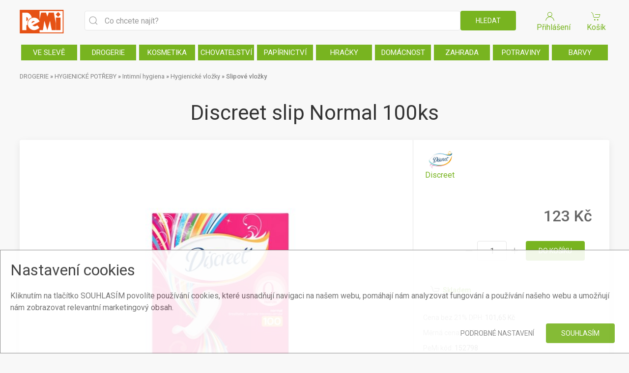

--- FILE ---
content_type: text/html; charset=utf-8
request_url: https://pemi.cz/discreet-slipnormal100ks/p/152798
body_size: 74786
content:


<!DOCTYPE html>
<html lang="cs">

<head><meta charset="UTF-8" /><meta http-equiv="x-ua-compatible" content="ie=edge" /><meta name="author" content="AbsolutNET s.r.o., Zdeněk Plachý, info@absolutnet.cz" /><meta name="robots" content="index,follow" /><meta name="rating" content="general" /><meta name="viewport" content="width=device-width, initial-scale=1" /><title>
	Discreet slip  Normal  100ks
</title><link rel="stylesheet" href="https://fonts.googleapis.com/css?family=Roboto:400,500" />

    <script src="/v3/js/jsCookie.js"></script>

    <link rel="stylesheet" href="../../v3/css/style.css?v11" /><link rel="stylesheet" href="../../v3/css/pemi.css?v12" />


    <script src="/v3/js/uikit.js"></script>
    <script src="/v3/js/uikit-icons.js"></script>

    <meta name="google-site-verification" content="HyLt01QaOdCsTr7p6qaoF-a5StKuMfHEGx90kW-yt4M" />

        <!-- Google Tag Manager -->
        <script>(function(w,d,s,l,i){w[l]=w[l]||[];w[l].push({'gtm.start':
new Date().getTime(),event:'gtm.js'});var f=d.getElementsByTagName(s)[0],
j=d.createElement(s),dl=l!='dataLayer'?'&l='+l:'';j.async=true;j.src=
'https://www.googletagmanager.com/gtm.js?id='+i+dl;f.parentNode.insertBefore(j,f);
})(window,document,'script','dataLayer','GTM-MR9MPHNF');</script>
        <!-- End Google Tag Manager -->

        <script>
            
            (function (i, s, o, g, r, a, m) {
                i['GoogleAnalyticsObject'] = r; i[r] = i[r] || function () {
                    (i[r].q = i[r].q || []).push(arguments)
                }, i[r].l = 1 * new Date(); a = s.createElement(o),
                m = s.getElementsByTagName(o)[0]; a.async = 1; a.src = g; m.parentNode.insertBefore(a, m)
            })(window, document, 'script', 'https://www.google-analytics.com/analytics.js', 'ga');

            ga('create', 'UA-7713886-1', 'auto');
            ga('send', 'pageview');
            
        </script>


        <!-- Global site tag (gtag.js) - Google Analytics -->
        <script async src="https://www.googletagmanager.com/gtag/js?id=G-D6WDRPHEMV"></script>
        <script>
            window.dataLayer = window.dataLayer || [];
            function gtag(){dataLayer.push(arguments);}
            gtag('js', new Date());
            gtag('config', 'G-D6WDRPHEMV');

            // Set default consent to 'denied' as a placeholder
            // Determine actual values based on your own requirements
            gtag('consent', 'default', {
                'ad_storage': 'granted',
                'ad_user_data': 'granted',
                'ad_personalization': 'granted',
                'analytics_storage': 'granted'
            });
        </script>


        
            <script>
    
                gtag('consent', 'update', {
                    'ad_storage': 'granted'
                });
            </script>
        
            <script>
                    
                gtag('consent', 'update', {
                    'ad_user_data': 'granted'
                });
            </script>
        <meta property="og:type" content="article"></meta><meta property="og:title" content="Discreet slip  Normal  100ks"></meta><meta property="og:price:amount" content="123.00"></meta><meta property="og:price:currency" content="Kč"></meta><meta property="og:description" content=" Discreet slip Normal  100ks.
Zůstaňte s neparfémovanými intimkami Discreet Normal svěží a krásná,
ať už je váš styl jakýkoliv! Tyto intimky umožňují pokožce v intimních
partiích přirozeně dýchat a zajišťují tak až 12 hodin svěžesti a
pohodlí. Jsou tak tenké a flexibilní, že je ani neucítíte. Přizpůsobí se
každému vašemu pohybu.
 

Neucítíte nic než svěžest
Až 12 hodin svěžesti, abyste se mohla cítit krásná
Tenčí než 1 mm, takže je ani neucítíte
Tenké a flexibilní intimky, které se př"></meta><meta property="og:site_name" content="PeMi eShop"></meta><meta property="og:url" content="https://pemi.cz/discreet-slipnormal100ks/p/152798"></meta><meta name="author" content="Zdeněk Plachý @ AbsolutNET s.r.o." /><meta name="description" content=" Discreet slip Normal  100ks.
Zůstaňte s neparfémovanými intimkami Discreet Normal svěží a krásná,
ať už je váš styl jakýkoliv! Tyto intimky umožňují pokožce v intimních
partiích přirozeně dýchat a zajišťují tak až 12 hodin svěžesti a
pohodlí. Jsou tak tenké a flexibilní, že je ani neucítíte. Přizpůsobí se
každému vašemu pohybu.
 

Neucítíte nic než svěžest
Až 12 hodin svěžesti, abyste se mohla cítit krásná
Tenčí než 1 mm, takže je ani neucítíte
Tenké a flexibilní intimky, které se př" /><meta property="og:image" content="https://pemi.cz/uploads/0/products/prodimg_152798.jpg"></meta><meta name="keywords" content="drogerie, kosmetika, chovatelské potřeby, hračky, papír, domácnost, potraviny, barvy, papírnictví" /><link href="/WebResource.axd?d=urCACUaUZeT6oPoIZXShbmLVnHqT4NWXgW_CqdbO8hX_5pH-rBW3aPumuWyDwH-cf2UmGgsak1NSwGejBXb_m9CKL8UIqASukjK0dPso9SWL3z6L0&amp;t=637176120560000000" type="text/css" rel="stylesheet" class="Telerik_stylesheet" /></head>

<body>
    <div id="pnlGtagNoScript">
	
        <!-- Google Tag Manager (noscript) -->
        <noscript>
            <iframe src="https://www.googletagmanager.com/ns.html?id=GTM-MR9MPHNF" height="0" width="0" style="display: none; visibility: hidden"></iframe>
        </noscript>
        <!-- End Google Tag Manager (noscript) -->
    
</div>

    


    <form method="post" action="./152798" id="f1">
<div class="aspNetHidden">
<input type="hidden" name="rsm_TSM" id="rsm_TSM" value="" />
<input type="hidden" name="__EVENTTARGET" id="__EVENTTARGET" value="" />
<input type="hidden" name="__EVENTARGUMENT" id="__EVENTARGUMENT" value="" />
<input type="hidden" name="__VIEWSTATE" id="__VIEWSTATE" value="vVM6qjQZBFQwPNhGtncXta9GgSvbJzfJCBRINibY1IUO9DQPWeOZWi/BZ7g8PWFHjYPl+Bbj6ZL/0rm0ULHzj9SEH9ryP5YvUR2ph6CcJoVV57DjNkUcFbA92U8IaphyytKNJVwpwJ0GrBw8nALZR584SmFx2KmZynGna9VHpIVH0PcnoJx4yx3S2+x47iJpgv8dJUSUfbtXaFP9T/uG8ifSvmymgz+bUpwqG1xtUrXTHfgOFXLZpiXwmP+lOOG/UND7626qVdR3lh7296mJ+WuU4HaUfnvUHNdRFF/zYgEfU6IoPVW1Y0eV/[base64]/HDt52Z1rcNLp1sq34dpM/DuXmWkt3sBLiSIlkRL+daIL50LnQaT/56I8vaBkLvmEJN20tcSMBsMEda8+KPRDqIlFh8nzvCuTM6bNO7o3UmwmzBKIPfN1ADiB+uA0eKW3vjY3G4IV0XU5wTFXjt/r8rE9ti7M0pOW/AKqzreseywZB7O0wYjPmMgdtwdUnM+VoJyJoqbjMgItbcs838IPLVjd26ajmri6tcLVSRnIDZOoIB6Lf2GTJXS/MLBrxTiOkpdt2t9dIHF9kqHfPSlrFFoAox0Y7vDcbaoFO7SfriSSIO5CKGmtKAzMkmKf4hm2aHX+tgJyIEMrn35w9A9HRJdUVIdLQ2hL3oN1qBbei8abRcqyHQZN+RQsuhH5qo8a/6D3MWQdLV/cuxKcQ2IHINAbVmSRG9M+IqupVxJspvPSre+t7Q3c/qvOxoujBBS+8pl5fQK/r6GqytcgZXhNGxdid2u9/dhf0ihBeZ0juSAq4EVHBGoziA7JrtstT2cvcH6EATeqQA+jZqvHzQYfvUXZSGqo0UNmUjTX0hG1tYHJIBoB3nsNF+q+fwT81370s+DuaKAawkQkkXNdq8Uz7cm1/7YnIVww6r7+9KZ8EIr/i0klYv/M6evi3eyqrcW8R0eInErjAnX0lcvARwdj/[base64]/d96ebTvOkfVzGajAYuS1NHZ3imVv4uB9LFrwIwx+qcHMguV6YsBb6Uh8BaSLi4wSr0a2a0vcTowPISzhHl8vQCWwxq9N2iQ+Xxb0qSpi/KPfizPQvB3QjkMWWFjoHA4U92UeJAtZSRHPTb3AZzwmdMIlQd6Lv2ygQKLRFSW3LE5bL8FNECehDHPeqUyhq9yG5qiBVmpmBSAIn6b7BWCbFOvl3yeiH77gNVVLiZZHJa9Hn54+xlX2Y+fwO49Q0pUa3LOmNKooQbT4ygD83bWY4KiH/1dRnKMX4QKxGdqIbjtSxbPLj7b7tcZR7P+Dpwd6W/hmDZk2gyCt3W8buv9KlRM3M9hCklNp8+gzRaE9ArM6SgEgOHVeArOCb5XNR8uKePiIbVbzrrZNvbCU0Z8RvyXeIBdSzzpM1XCfIv58kQt6kYc5XbZn0u+aFPiqYCxaSmSgu/gkwraY2unzG9rcWr1WoLVsXBYg4A0xvsDftpXaNFzqsDKnWbl4K8OHX676G8n/[base64]/dnZ7c9Nb1X1c//WaJKAiyrfYZtq1+miI90ssJyDNcrTWz5c4URqkYu1DNznJdfuuvsaPn8wPubR55WV+lm9t/kEe4FaQNsQJKYg/kSHUgmhUJNlSo+5omAS5dc/rk+yBqvQlMqIV+aer5wuNU0JoQHiDqiFlNxrA8SA5La+LuyMLC596r/xjG8oTt3YEtpPpoRErvSnPccwdIQKLYB6/j+rgp4S6oYZh1Uk9vNXUAi+5lv5007IFmCi3kxWbec+Rs2YAwhkJ3CpfLyx1y4UP/FJ69iAWtCvPCO67R3YtQZ8w8t2Ynj6H13dVJ51/mR56rTYTVJ2yFbsxeo+uo0q8LjAspKSbDEP+GklX2JpUSOGaptE8ruOctUUieLbsc+wYKE89pqP629ZKoYxcVYNBAiS5+JMbZaRt/tU4uK09moM7z1HWw50rmJSnARlNpfo0uty56NfDp9JF11DvbswROmobI6hIKkCfIrKQyArOXylFK63umG5d4U0rap9LqObEcT1GyVIodZdnN2zngzVx3P1B8c5tQrLETJ9GLLr6LaUrNFhNltHSSnpKBMvKn2m/kCGOxjZ2LpkSDO+wlLIMVYkOumNuUW89YPM7WwqXpQEnx++GCeURmXjbRo0RaamjaMs2J+crhBbkjlrHRI+dU/hyVqFwaX9uJscXcaDZZP4HUCRIPAgX1Tgbmp6Dn26ZMlCsrZk+f9Fk64XeQDAlRG/DbgqMz21zrOMk4HSXTYW1GwU2rnRIa7XGPbK38c1U+fongzIMYowiOrOJqf18AEaFTcQ/ay0sJrG9Ou01iqwCjmfi4ZNMJNh4oRszIOe8QcHlHWgI/HRP1JA1ceu/jlIJ+jcXkgysve+g+gKecCCuLVvPu7yf+JuKkr4+Mp6M2CsibIl/WszHGUGV6I5KAjC7i3rN3Pb1xkKF/wyDcIRl8bK4D3yeYaBtEkBK1Qy+PGjZ37n+5zmq+GDC+NXChPXd03L4n7fS6O3fZjrhAwZyl7M7C2gz8AATb+drZq66K+9mUoxTz1BGXc6gYdqCet2XO3MYwehlOvNrwiQ28/WZ7iEDaE5yOyj9iaH8FYW87gaUhqkJzMgkELxFb/vMqWWyD3MZ0wNR9QQfNeP7T1mAVgagV/UepYzauuVRpyhjvwNs7kq+BLk776Gx0EnPIfvH5NPZQcoTwnN4eqkS0PejLZD79iWqek75HmNiDOL4QxBssK0sWUlgj4IWxiXoAoU6W4BJR6TtmvR19rszt4CALfrmgm1v5UsVeH6S2TlnB6f176xvSOW2f1CgUYuSfjmpWp3BcvVfxETn+OHYQ7OzN4lWQoaA/0xC86sUtGwm9YJXES3kq2O8S9Qb5s0ty+2aNh37UOJ+GX7uqQNFjc0qTzBuq6kzWrJ+JTvkbfsQv6xjS4baycGansvkHNrQ7Z0yJ7oXCH8qpaNfVtbr44NFElREgpMR+BOeOoP4AXOEbkS7gLPMzL2VUdRIRRIIQk1TfPxO8u2XBKZBrnx/[base64]/WvdsG1m0/Jdygi86u7H/GCQImbtTNFGk0HLmDPiwGZvVHBRWWDpkYpMn7Ju5eEiI2HoCEhodSQpFsjBlMcqh/kcyJXCme4qRgHMA9tk39lwXp2mO24dXgZl3xQRomn9xjC6AXjGaFczIVK54YXhog+1QdOJUEvmbuTgsrsqnLm/kxQkvzS2jQUNCcnh7hEm8VzI7xuDIeawMimHl/+N20bb6gvP8XaFMczWwpnkZqwVRVrpblZTB3B49s7sdmWHHYHjGiwar4nHA9o7Il99tJrnXgkUdBjRy/63J+44/gTR6mdNcoit0YYIL4L3fdPivMme93IP32wPx0gIFJemmX+dV8i4EaDoN+CW/1KE6xPttjIgslyXvVCHFlCNFhEe0vMi1dWpuKWDP1IR5qj6ZRImUscVrTREXeMumjQwJAoqry8RU4QP8E8j8UiuQ66s5o1p5bINDW7jX2AUv8QLlTJnMyEIw/NISHPle02HvajMrjJ46XHEtKbaVmR4XS26KrVacpTG3chI/bsA7JXyZx0wATVv0CcFNACx98B3gW6QzLBSFRVCwJh5FeM7Y/wgjtEf3DAlpdKZmxzDOTUDhtEa9MSgx7X5G8gA18HzeqFjQbwel/GrAUKiJr772q++qLqcZPMmmfTg/wmgya6GLo+1RQURgB7aU3PJqK5Fq+9+ZwHmgQ7rImbmKpEOyWPwz40lY/ruPWlwxuldbRNFzre3yoxO7w9ZlIVvXVOBNkfK2i9XiYyT0F/irhG3clRXstQ1nw0ENvQ+EJT2YanKqXFOf/GktZv83PGwD7KraFUbZEJDZsCv60WVqfaPTOV7ohgAiKMs/Zs/XA1yRTV+ZGPJK8s8MLPEsAnb9wIuYJOo+3OxXugWJf8uujk7K+j9OeqTF1ybgIaw4DS8W/n7WB4x49kPKW7QzKOzwF05ymkQrihx8JABN+CzitQtszJkKXzSpmyF7A1xFP7Mj0ArnRtlU3f7+hcDHk0LNack8M5DINwBGN0ZVd1c/RDvs5FDAtbRVumAkce0NsI03kDhQqN8zWSfiNdn87qgFiwtsFSThl7BLc/JVmvypF+t0XdIynjB6mDd3gHT5+5HhLQ33nR72sjsrAMP+7JYEjBNssM7bGkoqgzGEXZso/+jKcNSXeiS5/PHhwSWUCv4Dw5KatG3mdAL+TvC3k2kP767/dJz3K2OjTd/UBS24nOdLr5P75SIncpHtSnE15McCiTYq03531Wlhn6FOSMbcjf2aEa20K2Be4a8OpAoFPNrZZTAY2dopP2nqY6L+JIQE481l09evIyGmcMPKYQNzcm5R4JJ3Q0sxoxniirvl9sidpqPLLJ46y5bJzfb8uCauhrQZoIwBFzM4kcaGYfyJO4rIDXE0/mgp3Gac7JpoIi1uMhQNZf5+AS4svFaKPiZxbzn9qVVtjDbE1yT7M6AGz/[base64]/8epiac3drxcDg1iQd8PjvPhkwmBw5m6muUKeLsNJ+o0hUuFvBdqMmrK2K4zdFIhWt7zYSNDLEiUmXY99BItBZdO90wTCkwnnhbTb0k8/KBhCgAS28GeJxBC0roSQ26rhdryOtVAlUXux7uONwBxfpJLFJYFXYPuR9wHAy7om/lUM53zFIKr4ACdkSoJRBiSoJp6EX8uRR6MY/879O5I7bIyNvU8le3NGs0FdkVOLTaopeD+QfcOmr4mQFVC/soBXPZL7onK2zjK+jmRJ0vKsiUabNoie8/u14/whHN+MNnU5bXDVFyrgOFcX2KBDdiShTj6e6RfbufckUSM3NNblhuGKRgGT3wmGzDQSIrZMzn35EqGeM6ja65Hm4j3S7bpE/WgWacCJTR70Iw4Tm1qtxTPO9K/kkggEPt5YCfI5d2UOipU8QUDUFCWB/6bYN+uMWkQkSITb8Om2i0evPAe0N9aYmUPqoct2O7o3b3HtvKJZku5JbKzto8mJWISOlgnDlJwn7ZT+pN6GsavZU5Sh/DdPntGgLxADYBqUUk89Xk9zi0xXbuczmOOsRdFf78dv0D54QT4BuRCa0jGLRgYFWUBgYoQGgClZHfdVnbe5i3eqi/UTVUpQ47GuCtZGrY4CiGde3rE6LvYL4Wj5dVWppKY11vBn0uujh5wVJ2TBaW8+kR2PPr4te2zt8UMIOpDKAEP1cSFtDFMfxkSFssfWjeSSE=" />
</div>

<script type="text/javascript">
//<![CDATA[
var theForm = document.forms['f1'];
if (!theForm) {
    theForm = document.f1;
}
function __doPostBack(eventTarget, eventArgument) {
    if (!theForm.onsubmit || (theForm.onsubmit() != false)) {
        theForm.__EVENTTARGET.value = eventTarget;
        theForm.__EVENTARGUMENT.value = eventArgument;
        theForm.submit();
    }
}
//]]>
</script>


<script src="/WebResource.axd?d=pynGkmcFUV13He1Qd6_TZFrBs5YKaX3kLVjzPZoP5O2G6lnYICKMaDFhsq0ORw9zqsTLqg2&amp;t=638901608248157332" type="text/javascript"></script>


<script src="/Telerik.Web.UI.WebResource.axd?_TSM_HiddenField_=rsm_TSM&amp;compress=1&amp;_TSM_CombinedScripts_=%3b%3bSystem.Web.Extensions%2c+Version%3d4.0.0.0%2c+Culture%3dneutral%2c+PublicKeyToken%3d31bf3856ad364e35%3acs-CZ%3aa8328cc8-0a99-4e41-8fe3-b58afac64e45%3aea597d4b%3ab25378d2%3bTelerik.Web.UI%2c+Version%3d2020.1.219.45%2c+Culture%3dneutral%2c+PublicKeyToken%3d121fae78165ba3d4%3acs-CZ%3abb184598-9004-47ca-9e82-5def416be84b%3a16e4e7cd%3aed16cbdc%3af7645509%3a88144a7a" type="text/javascript"></script>
<div class="aspNetHidden">

	<input type="hidden" name="__VIEWSTATEGENERATOR" id="__VIEWSTATEGENERATOR" value="4BAF3EC1" />
	<input type="hidden" name="__EVENTVALIDATION" id="__EVENTVALIDATION" value="mv/mOAX3bnk7feDWIeD8n70wfPYiKLy5e87J5/b63nIqbVDEATzUtzNa08Q0tyI4eU6OQ5pl8xSt59iQSdH89KA26ddN9RlxunUA0gImRuFxQEVZUvqPqKbqUcun5yXTh03i9s56oXSpmvgU8DB1OhflspliDmJI1gd/Niwvmpd2VvBd" />
</div>
        <script type="text/javascript">
//<![CDATA[
Sys.WebForms.PageRequestManager._initialize('ctl00$rsm', 'f1', ['tctl00$ctl00$pnlCartPanel','','tctl00$ctl00$lblCartItemsCountMobilePanel','','tctl00$ctl00$lblCartItemsCountPanel','','tctl00$ctl00$pnlSearchResultsPanel','','tctl00$ctl00$pnlSearchingPanel','','tctl00$ramSU','ramSU'], ['ctl00$ram',''], [], 90, 'ctl00');
//]]>
</script>

        <!-- 2020.1.219.45 --><div id="ramSU">
	<span id="ctl00_ram" style="display:none;"></span>
</div>
        <div id="ralp1" style="display:none;">

</div>


        

            <div class="consent-window">
                <div style="padding: 10px; margin: 10px;">

                    <h2>Nastavení cookies</h2>
                    Kliknutím na tlačítko SOUHLASÍM povolíte používání cookies, které usnadňují navigaci na našem webu, pomáhají nám analyzovat fungování a používání našeho webu a umožňují nám zobrazovat relevantní marketingový obsah.


                <div class="uk-margin-top">
                    <div class="uk-margin-top uk-text-right">
                        <span style="margin: 10px">
                            <a id="lbCookieConsent2" class="uk-button uk-button-link" href="javascript:__doPostBack(&#39;ctl00$lbCookieConsent2&#39;,&#39;&#39;)" style="color:Gray;">Podrobné nastavení</a>
                        </span>

                        <span style="margin: 10px">
                            <a id="btnAcceptAllCookies" class="uk-button uk-button-primary" href="javascript:__doPostBack(&#39;ctl00$btnAcceptAllCookies&#39;,&#39;&#39;)">Souhlasím</a>
                        </span>

                    </div>

                </div>
                </div>
            </div>



        

        


        <a id="top"></a>

        


        <div>
            <header>

                

                <div class="uk-container uk-hidden@s uk-margin-small-top">
                    <div uk-grid>
                        <div class="uk-width-expand">
                            <a class="uk-logo" href="/">
                                <img src="/img/logo.png" alt="Logo" class="uk-image" width="90" height="32">
                            </a>
                        </div>
                        <div class="uk-width-auto">
                            <div uk-grid>
                                <div class="uk-text-center uk-width-1-2">
                                    
                                        <a href="/prihlaseni" title="Přihlášení či registrace">
                                            <div>
                                                <span uk-icon="user"></span>
                                            </div>
                                            <span>Přihlášení
                                            </span>
                                        </a>
                                    

                                    

                                </div>
                                <div class="uk-text-center uk-width-1-2">
                                    <div style="width: 45px;">
                                        <a onclick="bindCart()">
                                            <div class="uk-text-center">
                                                <div style="position: relative;">
                                                    <span uk-icon="cart"></span>
                                                    <div class="numberCircle" style="display: none; position: absolute; right: 0; top: 0;">
                                                        <span class="RadAjaxPanel" id="ctl00_ctl00_lblCartItemsCountMobilePanel"><span id="lblCartItemsCountMobile"></span></span>
                                                    </div>
                                                </div>
                                            </div>
                                            Košík
                                        </a>
                                    </div>


                                </div>
                            </div>
                        </div>
                    </div>
                </div>

                
                <div class="uk-container uk-margin-top">
                    <div uk-grid>
                        <div class="uk-width-auto uk-visible@s">
                            <a class="uk-logo" href="/">
                                <img src="/img/logo.png" width="90" height="32" alt="" class="uk-image">
                            </a>
                        </div>
                        <div class="uk-width-expand uk-text-center">
                            <div>
                                <div class="uk-inline" style="width: 100%; position: relative;">

                                    <div class="searchForm">
                                        <span class="uk-form-icon" uk-icon="icon: search"></span>
                                        <input name="ctl00$txtSearch" type="text" id="txtSearch" class="uk-input searchBox" placeholder="Co chcete najít?" autocomplete="off" />
                                        <div>
                                            <input id="btnSearch" type="button" value="Hledat" class="uk-button uk-button-primary" onclick="doSearch();" />
                                        </div>
                                    </div>


                                    <div id="pnlResults" class="pnlResults">

                                        <div class="RadAjaxPanel" id="ctl00_ctl00_pnlSearchingPanel">
	<div id="pnlSearching">
		
                                            <div class="loader">Hledám...</div>
                                        
	</div>
</div>
                                        

                                        <div class="RadAjaxPanel" id="ctl00_ctl00_pnlSearchResultsPanel">
	<div id="pnlSearchResults">
		
                                            <div>
                                                


                                            </div>

                                            <div>
                                                


                                            </div>


                                        
	</div>
</div>


                                    </div>

                                </div>
                            </div>


                        </div>
                        <div class="uk-width-auto uk-visible@s">
                            <div uk-grid>
                                <div class="uk-text-center uk-width-1-2">
                                    
                                        <a href="/prihlaseni" title="Přihlášení či registrace">
                                            <div>
                                                <span uk-icon="user"></span>
                                            </div>
                                            <span>Přihlášení
                                            </span>
                                        </a>
                                    

                                    

                                </div>
                                <div class="uk-text-center uk-width-1-2">
                                    <div>
                                        <a onclick="bindCart()">
                                            <div class="uk-text-center">
                                                <div style="position: relative;">
                                                    <span uk-icon="cart"></span>
                                                    <div class="numberCircle" style="display: none; position: absolute; right: 0; top: 0;">
                                                        <span class="RadAjaxPanel" id="ctl00_ctl00_lblCartItemsCountPanel"><span id="lblCartItemsCount"></span></span>
                                                    </div>
                                                </div>
                                            </div>
                                            Košík
                                        </a>
                                    </div>


                                </div>
                            </div>
                        </div>

                    </div>
                </div>


                <div id="pnlMainMenu" class="uk-container">
	
                    <div class="menu1 uk-margin-top">
                        
                                


                                <a href="/ve-sleve/c/-1">VE SLEVĚ</a>


                            
                                


                                <a href="/drogerie/c/1006">DROGERIE</a>


                            
                                


                                <a href="/kosmetika/c/1009">KOSMETIKA</a>


                            
                                


                                <a href="/chovatelstvi/c/1011">CHOVATELSTVÍ</a>


                            
                                


                                <a href="/papirnictvi/c/2422">PAPÍRNICTVÍ</a>


                            
                                


                                <a href="/hracky/c/2573">HRAČKY</a>


                            
                                


                                <a href="/domacnost/c/1003">DOMÁCNOST</a>


                            
                                


                                <a href="/zahrada/c/29773">ZAHRADA</a>


                            
                                


                                <a href="/potraviny/c/1010">POTRAVINY</a>


                            
                                


                                <a href="/barvy/c/1005">BARVY</a>


                            
                    </div>
                
</div>
            </header>
        </div>


        <main>
    

    <section class="uk-section uk-section-small">
        <div class="uk-container">
            <div class="uk-grid-medium uk-child-width-1-1" uk-grid>

                

                <div>
                    <div class="breadcrumb uk-margin-remove"><span><a href="/drogerie/c/1006">DROGERIE</a></span> » <span><a href="/hygienicke-potreby/c/1008">HYGIENICK&#201; POTŘEBY</a></span> » <span><a href="/intimni-hygiena/c/1020">Intimn&#237; hygiena</a></span> » <span><a href="/hygienicke-vlozky/c/1249">Hygienick&#233; vložky</a></span> » <span><a href="/slipove-vlozky/c/27499" class="uk-text-bolder">Slipov&#233; vložky</a></span></div>
                </div>


                <div class="uk-text-center ">
                    <h1 class="uk-margin-small-top uk-margin-remove-bottom">
                        Discreet slip  Normal  100ks</h1>
                    
                </div>
                <div>
                    <div class="uk-grid-medium uk-child-width-1-1" uk-grid>
                        <div>
                            <div class="uk-card uk-card-default uk-card-small tm-ignore-container">
                                <div class="uk-grid-small uk-grid-collapse uk-grid-match" uk-grid>
                                    <div class="uk-width-1-1 uk-width-expand@m">
                                        <div class="uk-grid-collapse uk-child-width-1-1" uk-slideshow="finite: true; ratio: 4:3;" uk-grid>
                                            <div>
                                                
                                                        <ul class="uk-slideshow-items" uk-lightbox>
                                                    
                                                        <li>
                                                            <a class="uk-card-body tm-media-box tm-media-box-zoom" href="https://pemi.cz/uploads/0/products/prodimg_152798.jpg">
                                                                <figure class="tm-media-box-wrap">
                                                                    <img src="https://pemi.cz/uploads/0/products/prodimg_152798.jpg" alt="Discreet slip  Normal  100ks"></figure>
                                                            </a>
                                                        </li>
                                                    
                                                        </ul>
                                                    
                                            </div>
                                            <div>
                                                <div class="uk-card-body uk-flex uk-flex-center">
                                                    <div class="uk-width-1-2 uk-visible@s">
                                                        <div uk-slider="finite: true">
                                                            <div class="uk-position-relative">
                                                                <div class="uk-slider-container">

                                                                    
                                                                            <ul class="tm-slider-items uk-slider-items uk-child-width-1-4 uk-grid uk-grid-small">
                                                                        
                                                                            <li id="cphMain_rptImagePreview_liGalleryItem_0" uk-slideshow-item="0">
                                                                                <div class="tm-ratio tm-ratio-1-1">
                                                                                    <a class="tm-media-box tm-media-box-frame">
                                                                                        <figure class="tm-media-box-wrap">
                                                                                            <img src="https://pemi.cz/uploads/0/products/prodimg_152798.jpg" alt="Discreet slip  Normal  100ks"></figure>
                                                                                    </a>
                                                                                </div>
                                                                            </li>

                                                                        
                                                                            </ul>
                                                                                <div>
                                                                                    <a class="uk-position-center-left-out uk-position-small" href="#" uk-slider-item="previous" uk-slidenav-previous></a>
                                                                                    <a class="uk-position-center-right-out uk-position-small" href="#" uk-slider-item="next" uk-slidenav-next></a>
                                                                                </div>
                                                                        
                                                                </div>
                                                            </div>
                                                        </div>
                                                    </div>
                                                    <ul class="uk-slideshow-nav uk-dotnav uk-hidden@s"></ul>
                                                </div>
                                            </div>
                                        </div>
                                    </div>
                                    <div class="uk-width-1-1 uk-width-1-3@m tm-product-info">

                                        <div class="uk-card-body">
                                            <div id="cphMain_pnlBrands">
	
                                                <a id="cphMain_hlBrand" title="Discreet" href="/discreet/b/226">
                                                    <div class="uk-inline">
                                                        <img id="cphMain_imgBrand" src="/uploads/brands/discreet.PNG" style="height:40px;" />
                                                        <div class="uk-text-center">
                                                            Discreet
                                                        </div>
                                                    </div>

                                                </a>
                                            
</div>
                                            <div class="uk-margin">
                                                <div class="uk-grid-small" uk-grid>
                                                    
                                                    
                                                    
                                                </div>
                                            </div>



                                            <div id="cphMain_pnlPrice" class="uk-margin">
	
                                                <div class="uk-padding-small uk-border-rounded">
                                                    <div class="uk-grid-small uk-child-width-1-1" uk-grid>
                                                        

                                                        <div class="tm-product-price uk-text-right uk-margin">
                                                            123 Kč</div>


                                                        <div>
                                                            <div class="uk-grid-small uk-width-1-1" uk-grid>
                                                                <div class="uk-width-expand uk-text-right">
                                                                    <a onclick="increment(-1, 'quantity', 1, 1707)" uk-icon="icon: minus; ratio: .75"></a>
                                                                    <input class="uk-input tm-quantity-input" id="quantity" type="number" maxlength="3" value="1" min="1" max="1707" />
                                                                    <a onclick="increment(+1, 'quantity', 1, 1707)" uk-icon="icon: plus; ratio: .75"></a>
                                                                </div>
                                                                <div class="uk-text-right">
                                                                    <a href="javascript:;" class="uk-button uk-button-primary tm-product-add-button tm-shine js-add-to-cart" onclick="productToCart(152798)">do košíku</a>
                                                                </div>

                                                            </div>
                                                        </div>
                                                    </div>
                                                </div>
                                            
</div>
                                            <div class="uk-margin">
                                                <div class="uk-padding-small uk-background-muted uk-border-rounded">
                                                    <div class="uk-grid-small uk-child-width-1-1 uk-text-small" uk-grid>
                                                        <div>
                                                            <div class="uk-grid-collapse" uk-grid>
                                                                <span class="uk-margin-xsmall-right" uk-icon="cart"></span>
                                                                <div>
                                                                    <div class="uk-text-bolder">
                                                                        <span id="cphMain_lblStock" style="color:#78B420;">Skladem</span></div>
                                                                </div>
                                                            </div>
                                                        </div>
                                                    </div>
                                                </div>
                                            </div>
                                            <div class="uk-margin">
                                                <ul class="uk-list uk-text-small uk-margin-remove">
                                                    <li><span class="uk-text-muted">Cena bez
                                                        21% DPH:</span> <span>
                                                            101,65 Kč</span></li>
                                                    <li>
                                                        <div class="uk-text-muted">
                                                            Měrná cena: 1,23 Kč / ks.</div>
                                                    </li>
                                                    <li><span class="uk-text-muted">PeMi kód: </span><span>
                                                        152798</span></li>
                                                    <li id="cphMain_phEan"><span class="uk-text-muted">EAN: </span><span>
                                                        8001090162038</span></li>
                                                </ul>
                                                <div id="cphMain_pnlShortInfo" class="uk-margin">
	
                                                    
</div>
                                                <div id="cphMain_pnlDescriptionLink" class="uk-margin-small-top">
	
                                                    <a class="uk-link-heading js-scroll-to-description" href="#description" onclick="UIkit.switcher('.js-product-switcher').show(0);">
                                                        <span class="tm-pseudo">Podrobný popis produktu</span>
                                                        <span class="uk-margin-xsmall-left" uk-icon="icon: chevron-down; ratio: .75;"></span>
                                                    </a>
                                                
</div>
                                            </div>
                                        </div>
                                    </div>
                                    <div class="uk-width-1-1 tm-product-description" id="description">
                                        <header id="cphMain_tabHeader">
                                            <nav class="tm-product-nav" uk-sticky="offset: 60; bottom: #description; cls-active: tm-product-nav-fixed;">
                                                <ul class="uk-subnav uk-subnav-pill js-product-switcher" uk-switcher="connect: .js-tabs">
                                                    <li id="cphMain_liDescription"><a class="js-scroll-to-description" href="#description">Popis</a></li>
                                                    
                                                    
                                                    <li id="cphMain_liManufacturer"><a class="js-scroll-to-description" href="#description">Výrobce/dovozce</a></li>
                                                </ul>
                                            </nav>
                                        </header>
                                        <div class="uk-card-body">
                                            <div class="uk-switcher js-product-switcher js-tabs">
                                                <section id="cphMain_sectionDescription">
                                                    <article class="uk-article">
                                                        <div class="uk-article-body">
                                                            <p> Discreet slip Normal  100ks.</p>
<p>Zůstaňte s neparfémovanými intimkami Discreet Normal svěží a krásná,
ať už je váš styl jakýkoliv! Tyto intimky umožňují pokožce v intimních
partiích přirozeně dýchat a zajišťují tak až 12 hodin svěžesti a
pohodlí. Jsou tak tenké a flexibilní, že je ani neucítíte. Přizpůsobí se
každému vašemu pohybu.</p>
<p> </p>
<div class="col-xs-12 col-sm-8 col-md-8">
<li>Neucítíte nic než svěžest</li>
<li>Až 12 hodin svěžesti, abyste se mohla cítit krásná</li>
<li>Tenčí než 1 mm, takže je ani neucítíte</li>
<li>Tenké a flexibilní intimky, které se přizpůsobí každému vašemu pohybu</li>
<li>Prodyšné intimky umožňují, aby pokožka na intimních místech přirozeně dýchala</li>
</div>
                                                        </div>
                                                    </article>
                                                </section>
                                                
                                                
                                                <section id="cphMain_sectionManufacturer">
                                                    <h2>Výrobce/dovozce</h2>
                                                    <div class="uk-text-bold">
                                                        Procter&Gamble
                                                    </div>
                                                    <div class="uk-text-muted">
                                                        Procter & Gamble Czech Republic s.r.o., Ottova 402, 269 32 Rakovník     <br />https://www.mujsvet-pg.cz/<br />E-mail: tomovcik.m@pg.com <br />
                                                    </div>
                                                </section>
                                            </div>
                                        </div>
                                    </div>
                                </div>
                            </div>
                        </div>
                        <!-- Related items-->
                        <section id="cphMain_phRelated" class="uk-margin-top">
                            <div uk-slider="finite: true">
                                <div class="uk-grid-small uk-flex-middle uk-margin-bottom" uk-grid>
                                    <h2 class="uk-width-expand uk-text-center uk-text-left@s">Zákazníci s tímto produktem kupují</h2>
                                    <div class="uk-visible@s">
                                        <a class="tm-slidenav" href="#" uk-slider-item="previous" uk-slidenav-previous></a>
                                        <a class="tm-slidenav" href="#" uk-slider-item="next" uk-slidenav-next></a>
                                    </div>
                                </div>
                                <div>
                                    <div class="uk-card uk-card-default uk-card-small tm-ignore-container">
                                        <div class="uk-position-relative">
                                            <div class="uk-slider-container">
                                                <div class="uk-slider-items uk-grid-collapse uk-child-width-1-3 uk-child-width-1-4@m tm-products-grid">
                                                    
                                                            <article class="tm-product-card">
                                                                <div class="tm-product-card-media">
                                                                    <div class="tm-ratio tm-ratio-4-3">
                                                                        <a class="tm-media-box" href="/always-ultra-normal-plus-ekonomy-40ks/p/100701">
                                                                            <figure class="tm-media-box-wrap">
                                                                                <img id="cphMain_rptRelated_imgMain_0" title="Always Ultra normal plus Ekonomy 40ks" onerror="this.src=&#39;/images/placeholder.png&#39;" src="https://pemi.cz/uploads/0/products/prodimg_100701.jpg" /></figure>
                                                                        </a>
                                                                    </div>
                                                                </div>
                                                                <div class="tm-product-card-body">
                                                                    <div class="tm-product-card-info">
                                                                        <h3 class="tm-product-card-title"><a class="uk-link-heading" href="/always-ultra-normal-plus-ekonomy-40ks/p/100701">Always Ultra normal plus Ekonomy 40ks</a></h3>
                                                                    </div>
                                                                    <div class="tm-product-card-shop">
                                                                        <div class="tm-product-card-prices">
                                                                            
                                                                            <div class="tm-product-card-price">
                                                                                231 Kč
                                                                            </div>
                                                                        </div>
                                                                        <div class="tm-product-card-add">
                                                                            <a class="uk-button uk-button-primary tm-product-card-add-button tm-shine js-add-to-cart" onclick="productToCart(100701)"><span class="tm-product-card-add-button-icon" uk-icon="cart"></span><span class="tm-product-card-add-button-text">Do košíku</span></a>
                                                                        </div>
                                                                    </div>
                                                                </div>
                                                            </article>
                                                        
                                                            <article class="tm-product-card">
                                                                <div class="tm-product-card-media">
                                                                    <div class="tm-ratio tm-ratio-4-3">
                                                                        <a class="tm-media-box" href="/domestos-wc-cistic-24h-pine-fresh-750-ml/p/104418">
                                                                            <figure class="tm-media-box-wrap">
                                                                                <img id="cphMain_rptRelated_imgMain_1" title="Domestos WC čistič 24h Pine Fresh, 750 ml" onerror="this.src=&#39;/images/placeholder.png&#39;" src="https://pemi.cz/uploads/0/bl/domestos-wc-cistic-24h-pine-fresh-750-ml.jpg" /></figure>
                                                                        </a>
                                                                    </div>
                                                                </div>
                                                                <div class="tm-product-card-body">
                                                                    <div class="tm-product-card-info">
                                                                        <h3 class="tm-product-card-title"><a class="uk-link-heading" href="/domestos-wc-cistic-24h-pine-fresh-750-ml/p/104418">Domestos WC čistič 24h Pine Fresh, 750 ml</a></h3>
                                                                    </div>
                                                                    <div class="tm-product-card-shop">
                                                                        <div class="tm-product-card-prices">
                                                                            
                                                                            <div class="tm-product-card-price">
                                                                                44 Kč
                                                                            </div>
                                                                        </div>
                                                                        <div class="tm-product-card-add">
                                                                            <a class="uk-button uk-button-primary tm-product-card-add-button tm-shine js-add-to-cart" onclick="productToCart(104418)"><span class="tm-product-card-add-button-icon" uk-icon="cart"></span><span class="tm-product-card-add-button-text">Do košíku</span></a>
                                                                        </div>
                                                                    </div>
                                                                </div>
                                                            </article>
                                                        
                                                            <article class="tm-product-card">
                                                                <div class="tm-product-card-media">
                                                                    <div class="tm-ratio tm-ratio-4-3">
                                                                        <a class="tm-media-box" href="/naturella-damske-vlozky-classic-normal-10-ks/p/101779">
                                                                            <figure class="tm-media-box-wrap">
                                                                                <img id="cphMain_rptRelated_imgMain_2" title="Naturella dámské vložky Classic Normal, 10 ks" onerror="this.src=&#39;/images/placeholder.png&#39;" src="https://pemi.cz/uploads/0/bl/naturella-damske-vlozky-classic-normal-10-ks.jpg" /></figure>
                                                                        </a>
                                                                    </div>
                                                                </div>
                                                                <div class="tm-product-card-body">
                                                                    <div class="tm-product-card-info">
                                                                        <h3 class="tm-product-card-title"><a class="uk-link-heading" href="/naturella-damske-vlozky-classic-normal-10-ks/p/101779">Naturella d&#225;msk&#233; vložky Classic Normal, 10 ks</a></h3>
                                                                    </div>
                                                                    <div class="tm-product-card-shop">
                                                                        <div class="tm-product-card-prices">
                                                                            
                                                                            <div class="tm-product-card-price">
                                                                                41 Kč
                                                                            </div>
                                                                        </div>
                                                                        <div class="tm-product-card-add">
                                                                            <a class="uk-button uk-button-primary tm-product-card-add-button tm-shine js-add-to-cart" onclick="productToCart(101779)"><span class="tm-product-card-add-button-icon" uk-icon="cart"></span><span class="tm-product-card-add-button-text">Do košíku</span></a>
                                                                        </div>
                                                                    </div>
                                                                </div>
                                                            </article>
                                                        
                                                            <article class="tm-product-card">
                                                                <div class="tm-product-card-media">
                                                                    <div class="tm-ratio tm-ratio-4-3">
                                                                        <a class="tm-media-box" href="/discreet-intimky-air-100ks/p/100026">
                                                                            <figure class="tm-media-box-wrap">
                                                                                <img id="cphMain_rptRelated_imgMain_3" title="Discreet intimky Air 100ks" onerror="this.src=&#39;/images/placeholder.png&#39;" src="https://pemi.cz/uploads/0/products/prodimg_100026.jpg" /></figure>
                                                                        </a>
                                                                    </div>
                                                                </div>
                                                                <div class="tm-product-card-body">
                                                                    <div class="tm-product-card-info">
                                                                        <h3 class="tm-product-card-title"><a class="uk-link-heading" href="/discreet-intimky-air-100ks/p/100026">Discreet intimky Air 100ks</a></h3>
                                                                    </div>
                                                                    <div class="tm-product-card-shop">
                                                                        <div class="tm-product-card-prices">
                                                                            
                                                                            <div class="tm-product-card-price">
                                                                                122 Kč
                                                                            </div>
                                                                        </div>
                                                                        <div class="tm-product-card-add">
                                                                            <a class="uk-button uk-button-primary tm-product-card-add-button tm-shine js-add-to-cart" onclick="productToCart(100026)"><span class="tm-product-card-add-button-icon" uk-icon="cart"></span><span class="tm-product-card-add-button-text">Do košíku</span></a>
                                                                        </div>
                                                                    </div>
                                                                </div>
                                                            </article>
                                                        

                                                </div>
                                            </div>
                                        </div>
                                    </div>
                                    <ul class="uk-slider-nav uk-dotnav uk-flex-center uk-margin-top uk-hidden@s"></ul>
                                </div>
                            </div>
                        </section>
                    </div>
                </div>
            </div>
        </div>
    </section>

</main>

        <a name="footer"></a>
        <footer>
            <section class="uk-section uk-section-secondary uk-section-small uk-light">
                <div class="uk-container">

                    <div class="uk-grid-medium uk-child-width-1-1 uk-child-width-1-4@m uk-margin-top" uk-grid>
                        <div>
                            <h4>
                                <a href='/kdo-jsme/s/1000'>DROGERIE PeMi</a>
                            </h4>
                            <ul class="uk-iconnav">
                                <li>
                                    <a href="https://www.facebook.com/pages/category/Household-Supplies/Drogerie-PeMi-174095199280142/" title="Facebook" uk-icon="facebook"></a>
                                </li>
                            </ul>
                            <p>
                                <a href='/kdo-jsme/s/1000'>O nás</a>
                            </p>
                            <p>
                                <a href='/kontakty/s/1002'>Kontakty</a>
                            </p>
                            <p>
                                <a href='/fakturacni-udaje/s/1008'>Fakturační údaje</a>
                            </p>
                            <p>
                                <a href='/volna-mista/s/1004'>Volná místa</a>
                            </p>
                        </div>
                        <div>
                            <h4>VŠE O NÁKUPU
                            </h4>
                            <p>
                                <a href='/obchodni-podminky/s/1011'>Obchodní podmínky</a>
                            </p>
                            <p>
                                <a href='/ochrana-osobnich-udaju/s/1025'>Ochrana osobních údajů</a>
                            </p>
                            <p>
                                <a href='/doprava/s/1013'>Doprava</a>
                            </p>
                            <p>
                                <a href='/platba/s/1014'>Platba</a>
                            </p>
                            <p>
                                <a href='/casto-kladene-dotazy/s/1016'>Často kladené otázky</a>
                            </p>
                            <p>
                                <a href='/darkove-poukazky/s/1021'>Dárkové poukázky</a>
                            </p>
                            <p>
                                <a id="btnCookieConsent" href="javascript:__doPostBack(&#39;ctl00$btnCookieConsent&#39;,&#39;&#39;)">Používání cookies</a>
                            </p>
                        </div>
                        <div>
                            <h4>
                                <a href="/kontakty/s/1002">KONTAKTY</a>
                            </h4>
                            <div>&nbsp;</div>
<div>
<div class="uk-text-small">
<div>
<table>
    <tbody>
        <tr>
            <td><span style="font-size: 20px;">PeMi&nbsp; - Olšanské náměstí</span></td>
        </tr>
        <tr>
            <td>Táboritská 24, Praha 3, 130 00</td>
        </tr>
        <tr>
            <td>
            <div>&nbsp;Po - Pá: 7:00-20:00</div>
            </td>
        </tr>
        <tr>
            <td>&nbsp;So:&nbsp; 8:00 - 18:00</td>
        </tr>
        <tr>
            <td>&nbsp;Ne + svátky: Zavřeno</td>
        </tr>
    </tbody>
</table>
<span style="font-size: 18px;"></span>
</div>
<div>&nbsp;</div>
<div>&nbsp;</div>
<div>
<div>
<table>
    <tbody>
        <tr>
            <td><span style="font-size: 20px;">Drogerie Teta - Modřany</span></td>
        </tr>
        <tr>
            <td>Obchodní náměstí 1590/4, Praha 12</td>
        </tr>
        <tr>
            <td>Po - Pá: 7:00 -20:00</td>
        </tr>
        <tr>
            <td>So: 8:00 -18:00</td>
        </tr>
        <tr>
            <td>Ne + svátky: Zavřeno</td>
        </tr>
    </tbody>
</table>
</div>
<div>&nbsp;</div>
</div>
<div>&nbsp;</div>
</div>
</div>

                        </div>
                        <div>
                            <h4>Proč PeMi?</h4>
                            <ul class="uk-list">
                                <li>
                                    <div class="uk-grid-small uk-flex-center uk-flex-left@s" uk-grid>
                                        <div>
                                            <span uk-icon="icon: star; ratio: 2.5;"></span>
                                        </div>
                                        <div class="uk-text-center uk-text-left@s uk-width-expand@s">
                                            <div>Extrémně nízké ceny</div>
                                            <div class="uk-text-meta">Nejnižší ceny jsou pro nás prioritou.</div>
                                        </div>
                                    </div>
                                </li>
                                <li>
                                    <div class="uk-grid-small uk-flex-center uk-flex-left@s" uk-grid>
                                        <div>
                                            <span uk-icon="icon: bookmark; ratio: 2.5;"></span>
                                        </div>
                                        <div class="uk-text-center uk-text-left@s uk-width-expand@s">
                                            <div>Exklusivně pro firemní zákazníky, instituce a školy</div>
                                            <div class="uk-text-meta">Výrazné výhody pro firemní zákazníky, instituce a školy.</div>
                                        </div>
                                    </div>
                                </li>
                                <li>
                                    <div class="uk-grid-small uk-flex-center uk-flex-left@s" uk-grid>
                                        <div>
                                            <span uk-icon="icon: cart; ratio: 2.5;"></span>
                                        </div>
                                        <div class="uk-text-center uk-text-left@s uk-width-expand@s">
                                            <div>Nejširší sortiment</div>
                                            <div class="uk-text-meta">Nenajdete-li vše, pokusíme se to pro vás objednat.</div>
                                        </div>
                                    </div>
                                </li>
                                <li>
                                    <div class="uk-grid-small uk-flex-center uk-flex-left@s" uk-grid>
                                        <div>
                                            <span uk-icon="icon: receiver; ratio: 2.5;"></span>
                                        </div>
                                        <div class="uk-text-center uk-text-left@s uk-width-expand@s">
                                            <div>Podpora</div>
                                            <div class="uk-text-meta">Tým odborných zaměstnanců na telefonu vám poradí s nákupem.</div>
                                        </div>
                                    </div>
                                </li>
                                <li>
                                    <div class="uk-grid-small uk-flex-center uk-flex-left@s" uk-grid>
                                        <div>
                                            <span uk-icon="icon: happy; ratio: 2.5;"></span>
                                        </div>
                                        <div class="uk-text-center uk-text-left@s uk-width-expand@s">
                                            <div>Spokojenost zaručena</div>
                                            <div class="uk-text-meta">Naše hodnocení na recenzních serverech jsou vysoká.</div>
                                        </div>
                                    </div>
                                </li>
                            </ul>
                        </div>

                    </div>

                </div>

                <div class="uk-margin uk-text-small uk-text-muted uk-text-center">
                    Provozováno na eShop řešení <a href="https://absolutnet.cz">AbsolutStore</a>.
                </div>
            </section>
        </footer>

        <div id="divCart" uk-offcanvas="overlay: true; flip: true" style="z-index: 2000;">
	
            <aside class="uk-offcanvas-bar uk-padding-remove">

                <div class="RadAjaxPanel" id="ctl00_ctl00_pnlCartPanel">
		<div id="pnlCart">
			
                    <div class="uk-card uk-card-default uk-card-small uk-height-1-1 uk-flex uk-flex-column tm-shadow-remove">
                        <header class="uk-card-header uk-flex uk-flex-middle">
                            <div class="uk-grid-small uk-flex-1" uk-grid>
                                <div class="uk-width-expand">
                                    <div class="uk-h3">Váš nákupní košík</div>
                                </div>
                                <button class="uk-offcanvas-close" type="button" uk-close></button>
                            </div>

                        </header>

                        <div id="pnlNoItems" class="uk-card-body">
				
                            ... je prázdný :(
                        
			</div>

                        <div id="pnlCartItems" class="uk-card-body uk-overflow-auto">
				
                            <div class="uk-grid-small uk-child-width-1-1 uk-child-width-1-2@m uk-margin-small" uk-grid>
                                <div>
                                    <a class="uk-button uk-button-default uk-margin-small uk-width-1-1" href="/kosik">Košík</a>
                                </div>
                                <div>
                                    <a class="uk-button uk-button-primary uk-margin-small uk-width-1-1" href="/pokladna">K&nbsp;pokladně</a>
                                </div>
                            </div>
                            

                            <footer class="uk-card-footer">
                                <div class="uk-grid-small" uk-grid>
                                    <div class="uk-width-expand uk-text-muted uk-h4">Celkem</div>
                                    <div class="uk-h4 uk-text-bolder">
                                        
                                    </div>
                                </div>
                                <div class="uk-hidden uk-grid-small uk-child-width-1-1 uk-child-width-1-2@m uk-margin-small" uk-grid>
                                    <div>
                                        <a class="uk-button uk-button-default uk-margin-small uk-width-1-1" href="/kosik">Košík</a>
                                    </div>
                                    <div>
                                        <a class="uk-button uk-button-primary uk-margin-small uk-width-1-1" href="/pokladna">K&nbsp;pokladně</a>
                                    </div>
                                </div>
                            </footer>
                        
			</div>

                    </div>
                
		</div>
	</div>
            </aside>
        
</div>

        <a href="javascript:" onclick="goToTop()" id="btnGoToTop" title="Zpět nahoru na začátek stránky">⇡ Zpět nahoru ⇡</a>

        
            <script>

                window.$ = $telerik.$;

                window.onunload = function () { }; // kvuli browser back, aby se spustil onLoad stranky (a nacetl se kosik pri Back)
                var ajaxManager;
                var debounceSearchTimeout;
                var txtSearch; var pnlResults;

                function pageLoad() {
                    ajaxManager = $find("ctl00_ram");

                    txtSearch = $("#txtSearch");
                    pnlResults = $("#pnlResults");

                    $("#txtSearch").on("keyup change", function(e) {
                        if ( e.keyCode === 13 ) { 
                            var searchStr=$(this).val();
                            navigateSearch(searchStr);
                        } else {
                            doSearch();
                        }
                    });

                    $("#btnSearch").on("click", function(e){
                        var searchStr=$("#txtSearch").val();
                        if (searchStr.length>1){
                            navigateSearch(searchStr);
                        }
                    });

                  
                    $(document).click(function (e) {                   
                        if (e.target.id !== document.getElementById("pnlResults").id && e.target.id != document.getElementById("txtSearch").id) {
                            hidePnlSearch();
                        }
                    });

                    $( document ).on( 'keydown', function ( e ) {
                        if ( e.keyCode === 27 ) { 
                            hidePnlSearch();
                        }
                    });

                    }

                    function navigateSearch(searchStr){
                        if (searchStr.length>1 && searchStr.length<1024){
                            var url="/hledat/" + encodeURI(searchStr) + "?sort=SearchRelevance";
                            console.log(url);
                            window.location = url ;
                        }
                    
                    }

                    function hidePnlSearch(){
                        $("#pnlResults").hide();
                    }

                    function doSearch() {
                        clearTimeout(debounceSearchTimeout);
                        debounceSearchTimeout = setTimeout(function() {
                            if (txtSearch.val().length >= 2) {
                                pnlResults.fadeIn('fast');
                                ajaxManager.ajaxRequest("Search");
                            } else {
                                pnlResults.hide();
                            }
                        }, 300);
                    }


                    function ajax(url, data) {
                        return new Promise((resolve, reject) => {
                            $.ajax({
                                url: url,
                                data: JSON.stringify(data),
                                type: "POST",
                                dataType: "json",
                                contentType: "application/json; charset=utf-8",
                                success: function (data) {
                                    resolve(data)
                                },
                                error: function (error) {
                                    reject(error)
                                },
                            })
                        })
                    }


                    function addToCartAjax(productId, quantity) {
                        $.ajax({
                            type: "POST",
                            url: "/services/cart.asmx/AddToCart",
                            data: '{"productId":"' + productId + '","quantity":"' + quantity + '"}',
                            dataType: "json",
                            contentType: "application/json; charset=utf-8",
                            success: function (response) {
                                bindCart();
                            },
                            error: function (response) {
                                console.log("Ajax error " + response.Message);
                            }
                        });
                    }

                    function bindCart() {
                        UIkit.offcanvas('#divCart').show();
                        ajaxManager.ajaxRequest("RebindCart");
                    }

                    function removeFromCart(cartItemId) {
                        ajaxManager.ajaxRequest("RemoveFromCart|" + cartItemId);

                    }

                    function addCartQuantity(cartItemId) {
                        ajaxManager.ajaxRequest("AddQuantity|" + cartItemId);
                    
                    }

                    function removeCartQuantity(cartItemId) {
                        ajaxManager.ajaxRequest("RemoveQuantity|" + cartItemId);
                    }


                    //go to top
                    var btnGoTop = document.getElementById("btnGoToTop");
                    window.onscroll = function() {scrollFunction()};

                    function scrollFunction() {
                        if (document.body.scrollTop > 600 || document.documentElement.scrollTop > 600) {
                            btnGoTop.style.display = "block";
                        } else {
                            btnGoTop.style.display = "none";
                        }
                    }

                    function goToTop() {
                        document.body.scrollTop = 0;
                        document.documentElement.scrollTop = 0;
                    }

               

                    
            </script>
            
        
        
    <script>
        function productToCart(productId) {
            addToCartAjax(productId, Math.min ($("#quantity").val(), 1707));
        }
    </script>

        <script src="/v3/js/script.js?v=2"></script>

        <div id="pnlSeznamRetargeting">
	
            <script>
                var seznam_retargeting_id = 34893;
            </script>
            <script type="text/javascript" src="//c.imedia.cz/js/retargeting.js"></script>
        
</div>

    

<script type="text/javascript">
//<![CDATA[
window.__TsmHiddenField = $get('rsm_TSM');Sys.Application.add_init(function() {
    $create(Telerik.Web.UI.RadAjaxManager, {"_updatePanels":"","ajaxSettings":[{InitControlID : "ctl00_ram",UpdatedControls : [{ControlID:"pnlCart",PanelID:"ralp1"}]},{InitControlID : "ctl00_ram",UpdatedControls : [{ControlID:"lblCartItemsCountMobile",PanelID:""}]},{InitControlID : "ctl00_ram",UpdatedControls : [{ControlID:"lblCartItemsCount",PanelID:""}]},{InitControlID : "ctl00_ram",UpdatedControls : [{ControlID:"pnlSearchResults",PanelID:""}]},{InitControlID : "ctl00_ram",UpdatedControls : [{ControlID:"pnlSearching",PanelID:""}]},{InitControlID : "ctl00_ram",UpdatedControls : [{ControlID:"pnlSearchResults",PanelID:""}]}],"clientEvents":{OnRequestStart:"",OnResponseEnd:""},"defaultLoadingPanelID":"","enableAJAX":true,"enableHistory":false,"links":[],"styles":[],"uniqueID":"ctl00$ram","updatePanelsRenderMode":0}, null, null, $get("ctl00_ram"));
});
Sys.Application.add_init(function() {
    $create(Telerik.Web.UI.RadAjaxLoadingPanel, {"initialDelayTime":0,"isSticky":false,"minDisplayTime":0,"skin":"","uniqueID":"ctl00$ralp1","zIndex":90000}, null, null, $get("ralp1"));
});
//]]>
</script>
</form>


</body>

</html>


--- FILE ---
content_type: text/css
request_url: https://pemi.cz/v3/css/style.css?v11
body_size: 23011
content:
:root {
    --pemi-green: #78B420;
    --pemi-green-light: #c3da99;
    --pemi-orange: #E65114;
    --pemi-orange-light: #f39d69;
    --pemi-gray:#b5b4b1;
    --pemi-white:#fff;
}

.consent-window {
    bottom: 0;
    position: fixed;
    z-index: 10000;
    background-color: white;
    width: 100%;
    margin-left: auto;
    margin-right: auto;
    width: 100%;
    border: 1px solid gray;
    opacity: 0.9; /* 50% průhlednost */
}

@-webkit-keyframes uk-spinner-rotate {
    0% {
        -webkit-transform: rotate(0deg);
        transform: rotate(0deg);
    }

    to {
        -webkit-transform: rotate(270deg);
        transform: rotate(270deg);
    }
}

@keyframes uk-spinner-rotate {
    0% {
        -webkit-transform: rotate(0deg);
        transform: rotate(0deg);
    }

    to {
        -webkit-transform: rotate(270deg);
        transform: rotate(270deg);
    }
}

@-webkit-keyframes uk-spinner-dash {
    0% {
        stroke-dashoffset: 88px;
    }

    50% {
        stroke-dashoffset: 22px;
        -webkit-transform: rotate(135deg);
        transform: rotate(135deg);
    }

    to {
        stroke-dashoffset: 88px;
        -webkit-transform: rotate(450deg);
        transform: rotate(450deg);
    }
}

@keyframes uk-spinner-dash {
    0% {
        stroke-dashoffset: 88px;
    }

    50% {
        stroke-dashoffset: 22px;
        -webkit-transform: rotate(135deg);
        transform: rotate(135deg);
    }

    to {
        stroke-dashoffset: 88px;
        -webkit-transform: rotate(450deg);
        transform: rotate(450deg);
    }
}

html {
    font-family: "Roboto","Helvetica Neue",Arial,sans-serif;
    font-size: 16px;
    font-weight: 400;
    line-height: 1.5;
    -webkit-text-size-adjust: 100%;
    background: #f8f8f8;
    color: #666;
    -webkit-font-smoothing: antialiased;
    -moz-osx-font-smoothing: grayscale;
    text-rendering: optimizeLegibility;
}

body, ol > li > ol, ol > li > ul, ul > li > ol, ul > li > ul {
    margin: 0;
}

a {
    -webkit-text-decoration-skip: objects;
}

    a:active, a:hover {
        outline: 0;
    }

.uk-link, a {
    color: var(--pemi-green);
    text-decoration: none;
    cursor: pointer;
}

    .uk-link:hover, a:hover {
        /*color:var(--pemi-green-light);*/
        text-decoration: underline;
    }

abbr[title] {
    border-bottom: none;
    -webkit-text-decoration: underline dotted;
    text-decoration: underline dotted;
}

b, strong {
    font-weight: bolder;
}

:not(pre) > code, :not(pre) > kbd, :not(pre) > samp {
    font-family: Consolas,monaco,monospace;
    font-size: .875rem;
    color: #f0506e;
    white-space: nowrap;
    padding: 2px 6px;
    background: #f8f8f8;
}

em {
    color: #f0506e;
}

ins {
    text-decoration: none;
}

ins, mark {
    background: #ffd;
    color: #666;
}

q {
    font-style: italic;
}

small {
    font-size: 80%;
}

sub, sup {
    font-size: 75%;
    line-height: 0;
    position: relative;
    vertical-align: baseline;
}

sup {
    top: -.5em;
}

sub {
    bottom: -.25em;
}

audio, canvas, iframe, img, svg, video {
    vertical-align: middle;
}

audio, canvas, img, video {
    max-width: 100%;
    height: auto;
    -webkit-box-sizing: border-box;
    box-sizing: border-box;
}

svg:not(:root) {
    overflow: hidden;
}

img:not([src]) {
    visibility: hidden;
}

address, dl, fieldset, figure, ol, p, pre, ul {
    margin: 0 0 20px;
}

* + address, * + dl, * + fieldset, * + figure, * + ol, * + p, * + pre, * + ul {
    margin-top: 20px;
}

.uk-h1, .uk-h2, .uk-h3, .uk-h4, .uk-h5, .uk-h6, h1, h2, h3, h4, h5, h6 {
    margin: 0 0 20px;
    font-family: "Roboto","Helvetica Neue",Arial,sans-serif;
    font-weight: 400;
    color: #333;
    text-transform: none;
}

* + .uk-h1, * + .uk-h2, * + .uk-h3, * + .uk-h4, * + .uk-h5, * + .uk-h6, * + h1, * + h2, * + h3, * + h4, * + h5, * + h6 {
    margin-top: 40px;
}

.uk-h1, h1 {
    font-size: 1.575rem;
    line-height: 1.2;
}

.uk-h2, h2 {
    font-size: 1.4rem;
    line-height: 1.3;
}

.uk-h3, h3 {
    font-size: 1.2rem;
    line-height: 1.4;
}

.uk-h4, blockquote, h4 {
    font-size: 1.25rem;
    line-height: 1.4;
}

.uk-h5, h5 {
    font-size: 16px;
    line-height: 1.4;
}

.uk-h6, h6 {
    font-size: .875rem;
    line-height: 1.4;
}

@media (min-width:960px) {
    .uk-h1, h1 {
        font-size: 2.625rem;
    }

    .uk-h2, h2 {
        font-size: 2rem;
    }
}

ol, ul {
    padding-left: 30px;
}

dt {
    font-weight: 700;
}

dd {
    margin-left: 0;
}

.uk-hr, hr {
    -webkit-box-sizing: content-box;
    box-sizing: content-box;
    height: 0;
    overflow: visible;
    text-align: inherit;
    margin: 0 0 20px;
    border: 0;
    border-top: 1px solid #e5e5e5;
}

address {
    font-style: normal;
}

blockquote {
    margin: 0 0 20px;
    line-height: 1.5;
    font-style: italic;
    color: #333;
}

* + .uk-hr, * + blockquote, * + hr {
    margin-top: 20px;
}

blockquote p:last-of-type {
    margin-bottom: 0;
}

blockquote footer {
    margin-top: 10px;
    font-size: .875rem;
    line-height: 1.5;
    color: #666;
}

    blockquote footer::before {
        content: "— ";
    }

pre {
    font: .875rem/1.5 Consolas,monaco,monospace;
    color: #666;
    -moz-tab-size: 4;
    -o-tab-size: 4;
    tab-size: 4;
    overflow: auto;
    padding: 10px;
    border: 1px solid #e5e5e5;
    border-radius: 3px;
    background: #fff;
}

    pre code {
        font-family: Consolas,monaco,monospace;
    }

::-moz-selection {
    background: #39f;
    color: #fff;
    text-shadow: none;
}

::selection {
    background: #39f;
    color: #fff;
    text-shadow: none;
}

details, main {
    display: block;
}

summary {
    display: list-item;
}

template {
    display: none;
}

iframe {
    border: 0;
}

a, area, button, input, label, select, summary, textarea {
    -ms-touch-action: manipulation;
    touch-action: manipulation;
}

.var-media-s::before {
    content: '640px';
}

.var-media-m::before {
    content: '960px';
}

.var-media-l::before {
    content: '1200px';
}

.var-media-xl::before {
    content: '1600px';
}

.uk-link-muted a, a.uk-link-muted {
    color: #999;
}

    .uk-link-muted a:hover, a.uk-link-muted:hover {
        color: #666;
    }

.uk-link-text a:not(:hover), a.uk-link-text:not(:hover) {
    color: inherit;
}

.uk-link-text a:hover, a.uk-link-text:hover {
    color: #999;
}

.uk-link-heading a:not(:hover), a.uk-link-heading:not(:hover) {
    color: inherit;
}

.uk-link-heading a:hover, a.uk-link-heading:hover {
    color: var(--pemi-green);
    text-decoration: none;
}

.uk-link-reset a, .uk-link-reset a:hover, a.uk-link-reset, a.uk-link-reset:hover {
    color: inherit !important;
    text-decoration: none !important;
}

.uk-heading-primary {
    font-size: 3rem;
    line-height: 1.2;
}

@media (min-width:960px) {
    .uk-heading-primary {
        font-size: 3.375rem;
    }
}

@media (min-width:1200px) {
    .uk-heading-primary {
        font-size: 3.75rem;
        line-height: 1.1;
    }
}

.uk-heading-hero {
    font-size: 4rem;
    line-height: 1.1;
}

@media (min-width:960px) {
    .uk-heading-hero {
        font-size: 6rem;
        line-height: 1;
    }
}

@media (min-width:1200px) {
    .uk-heading-hero {
        font-size: 8rem;
        line-height: 1;
    }
}

.uk-heading-divider {
    padding-bottom: 10px;
    border-bottom: 1px solid #e5e5e5;
}

.uk-heading-bullet {
    position: relative;
}

    .uk-heading-bullet::before {
        content: "";
        top: calc(-.1*1em);
        vertical-align: middle;
        height: .9em;
        margin-right: 10px;
        border-left: 5px solid #e5e5e5;
    }

.uk-heading-line {
    overflow: hidden;
}

    .uk-heading-bullet::before, .uk-heading-line > * {
        display: inline-block;
        position: relative;
    }

    .uk-heading-line > ::after, .uk-heading-line > ::before {
        content: "";
        position: absolute;
        top: calc(50% - (1px/2));
        width: 2000px;
        border-bottom: 1px solid #e5e5e5;
    }

    .uk-heading-line > ::before {
        right: 100%;
        margin-right: .6em;
    }

    .uk-heading-line > ::after {
        left: 100%;
        margin-left: .6em;
    }

.uk-list {
    padding: 0;
    list-style: none;
}

    .uk-list > li::after, .uk-list > li::before {
        content: "";
        display: table;
    }

    .uk-list > li::after {
        clear: both;
    }

    .uk-list > li > :last-child, .uk-table td > :last-child {
        margin-bottom: 0;
    }

    .uk-list ul {
        margin: 0;
        padding-left: 30px;
        list-style: none;
    }

    .uk-list > li:nth-child(n+2), .uk-list > li > ul {
        margin-top: 10px;
    }

.uk-list-divider > li:nth-child(n+2) {
    margin-top: 10px;
    padding-top: 10px;
    border-top: 1px solid #e5e5e5;
}

.uk-list-striped > li {
    padding: 10px;
}

    .uk-list-striped > li:nth-of-type(odd) {
        border-top: 1px solid #e5e5e5;
        border-bottom: 1px solid #e5e5e5;
        background: #f8f8f8;
    }

    .uk-list-striped > li:nth-child(n+2) {
        margin-top: 0;
    }

.uk-list-bullet > li {
    position: relative;
    padding-left: calc(1.5em + 10px);
}

    .uk-list-bullet > li::before {
        content: "";
        position: absolute;
        top: 0;
        left: 0;
        width: 1.5em;
        height: 1.5em;
        background-image: url(data:image/svg+xml; charset=UTF-8,%3Csvg%20width%3D%226%22%20height%3D%226%22%20viewBox%3D%220%200%206%206%22%20xmlns%3D%22http%3A%2F%2Fwww.w3.org%2F2000%2Fsvg%22%3E%0A%20%20%20%20%3Ccircle%20fill%3D%22%23666%22%20cx%3D%223%22%20cy%3D%223%22%20r%3D%223%22%20%2F%3E%0A%3C%2Fsvg%3E);
        background-repeat: no-repeat;
        background-position: 50% 50%;
        float: left;
    }

.uk-description-list > dt:nth-child(n+2), .uk-list-large > li:nth-child(n+2), .uk-list-large > li > ul {
    margin-top: 20px;
}

.uk-list-large.uk-list-divider > li:nth-child(n+2) {
    margin-top: 20px;
    padding-top: 20px;
}

.uk-list-large.uk-list-striped > li {
    padding: 20px 10px;
}

    .uk-list-large.uk-list-striped > li:nth-of-type(odd) {
        border-top: 1px solid #e5e5e5;
        border-bottom: 1px solid #e5e5e5;
    }

    .uk-list-large.uk-list-striped > li:nth-child(n+2) {
        margin-top: 0;
    }

.uk-description-list > dt {
    color: #333;
    font-size: .875rem;
    font-weight: 400;
    text-transform: uppercase;
}

.uk-description-list-divider > dt:nth-child(n+2) {
    margin-top: 20px;
    padding-top: 20px;
    border-top: 1px solid #e5e5e5;
}

.uk-table {
    border-collapse: collapse;
    border-spacing: 0;
    width: 100%;
    margin-bottom: 20px;
}

* + .uk-table {
    margin-top: 20px;
}

.uk-table th {
    padding: 16px 12px;
    vertical-align: bottom;
    font-weight: 400;
    text-transform: uppercase;
}

.uk-table td {
    padding: 16px 12px;
    vertical-align: top;
}

.uk-table tfoot {
    font-size: .875rem;
}

.uk-table caption, .uk-table th {
    font-size: .875rem;
    text-align: left;
    color: #999;
}

.uk-table-middle, .uk-table-middle td {
    vertical-align: middle !important;
}

.uk-table-divider > :first-child > tr:not(:first-child), .uk-table-divider > :not(:first-child) > tr, .uk-table-divider > tr:not(:first-child) {
    border-top: 1px solid #e5e5e5;
}

.uk-table-striped tbody tr:nth-of-type(odd), .uk-table-striped > tr:nth-of-type(odd) {
    background: #f8f8f8;
    border-top: 1px solid #e5e5e5;
    border-bottom: 1px solid #e5e5e5;
}

.uk-table tbody tr.uk-active, .uk-table-hover tbody tr:hover, .uk-table-hover > tr:hover, .uk-table > tr.uk-active {
    background: #ffd;
}

.uk-table-small .uk-table-link > a, .uk-table-small td, .uk-table-small th {
    padding: 10px 12px;
}

.uk-table-large td, .uk-table-large th {
    padding: 22px 12px;
}

.uk-table-justify td:first-child, .uk-table-justify th:first-child {
    padding-left: 0;
}

.uk-table-justify td:last-child, .uk-table-justify th:last-child {
    padding-right: 0;
}

.uk-table-shrink {
    width: 1px;
}

.uk-table-expand {
    min-width: 150px;
}

.uk-table-link {
    padding: 0 !important;
}

    .uk-table-link > a {
        display: block;
        padding: 16px 12px;
    }

@media (max-width:959px) {
    .uk-table-responsive, .uk-table-responsive tbody, .uk-table-responsive td, .uk-table-responsive th, .uk-table-responsive tr {
        display: block;
    }

        .uk-table-responsive thead {
            display: none;
        }

        .uk-table-responsive td, .uk-table-responsive th {
            width: auto !important;
            max-width: none !important;
            min-width: 0 !important;
            overflow: visible !important;
            white-space: normal !important;
        }

            .uk-table-responsive .uk-table-link:not(:first-child) > a, .uk-table-responsive td:not(:first-child):not(.uk-table-link), .uk-table-responsive th:not(:first-child):not(.uk-table-link) {
                padding-top: 5px !important;
            }

            .uk-table-responsive .uk-table-link:not(:last-child) > a, .uk-table-responsive td:not(:last-child):not(.uk-table-link), .uk-table-responsive th:not(:last-child):not(.uk-table-link) {
                padding-bottom: 5px !important;
            }

    .uk-table-justify.uk-table-responsive td, .uk-table-justify.uk-table-responsive th {
        padding-left: 0;
        padding-right: 0;
    }
}

.uk-table tbody tr {
    -webkit-transition: background-color .1s linear;
    transition: background-color .1s linear;
}

.uk-icon {
    margin: 0;
    border: 0;
    border-radius: 0;
    overflow: visible;
    font: inherit;
    color: inherit;
    text-transform: none;
    padding: 0;
    background-color: transparent;
    display: inline-block;
    fill: currentcolor;
    line-height: 0;
}

button.uk-icon:not(:disabled) {
    cursor: pointer;
}

.uk-icon::-moz-focus-inner {
    border: 0;
    padding: 0;
}

.uk-icon [FILL*='#']:not(.uk-preserve), .uk-icon [fill*='#']:not(.uk-preserve) {
    fill: currentcolor;
}

.uk-icon [STROKE*='#']:not(.uk-preserve), .uk-icon [stroke*='#']:not(.uk-preserve) {
    stroke: currentcolor;
}

.uk-icon > * {
    -webkit-transform: translate(0,0);
    transform: translate(0,0);
}

.uk-icon-image {
    width: 20px;
    height: 20px;
    background-position: 50% 50%;
    background-repeat: no-repeat;
    background-size: contain;
    vertical-align: middle;
}

.uk-article-meta a, .uk-icon-link {
    color: #999;
}

    .uk-icon-link:focus, .uk-icon-link:hover {
        color: #666;
        outline: 0;
    }

    .uk-active > .uk-icon-link, .uk-icon-link:active {
        color: #595959;
    }

.uk-icon-button {
    -webkit-box-sizing: border-box;
    box-sizing: border-box;
    width: 36px;
    height: 36px;
    border-radius: 500px;
    background: #f8f8f8;
    color: #999;
    vertical-align: middle;
    display: -webkit-inline-box;
    display: -ms-inline-flexbox;
    display: inline-flex;
    -webkit-box-pack: center;
    -ms-flex-pack: center;
    justify-content: center;
    -webkit-box-align: center;
    -ms-flex-align: center;
    align-items: center;
    -webkit-transition: .1s ease-in-out;
    transition: .1s ease-in-out;
    -webkit-transition-property: color,background-color;
    transition-property: color,background-color;
}

    .uk-icon-button:focus, .uk-icon-button:hover {
        background-color: #ebebeb;
        color: #666;
        outline: 0;
    }

    .uk-active > .uk-icon-button, .uk-icon-button:active {
        background-color: #dfdfdf;
        color: #666;
    }

.uk-checkbox, .uk-input, .uk-radio, .uk-select, .uk-textarea {
    -webkit-box-sizing: border-box;
    box-sizing: border-box;
    margin: 0;
    font: inherit;
}

.uk-checkbox {
    border-radius: 0;
}

.uk-input {
    overflow: visible;
}

.uk-select {
    text-transform: none;
}

    .uk-select optgroup {
        font: inherit;
        font-weight: 700;
    }

.uk-textarea {
    overflow: auto;
}

.uk-input[type=search]::-webkit-search-cancel-button, .uk-input[type=search]::-webkit-search-decoration {
    -webkit-appearance: none;
}

.uk-input[type=number]::-webkit-inner-spin-button, .uk-input[type=number]::-webkit-outer-spin-button {
    height: auto;
}

.uk-input::-moz-placeholder, .uk-textarea::-moz-placeholder {
    opacity: 1;
}

.uk-checkbox:not(:disabled), .uk-radio:not(:disabled) {
    cursor: pointer;
}

.uk-fieldset {
    border: 0;
    margin: 0;
    padding: 0;
}

.uk-input, .uk-textarea {
    -webkit-appearance: none;
}

.uk-input, .uk-select, .uk-textarea {
    max-width: 100%;
    width: 100%;
    padding: 0 10px;
    background: #fff;
    color: #666;
    border: 1px solid #e5e5e5;
    -webkit-transition: .2s ease-in-out;
    transition: .2s ease-in-out;
    -webkit-transition-property: color,background-color,border;
    transition-property: color,background-color,border;
    border-radius: 4px;
}

    .uk-input, .uk-select:not([multiple]):not([size]) {
        height: 40px;
        vertical-align: middle;
        display: inline-block;
    }

        .uk-input:not(input), .uk-select:not(select) {
            line-height: 38px;
        }

    .uk-select[multiple], .uk-select[size], .uk-textarea {
        padding-top: 4px;
        padding-bottom: 4px;
        vertical-align: top;
    }

        .uk-input:focus, .uk-select:focus, .uk-textarea:focus {
            outline: 0;
            background-color: #fff;
            color: #666;
            border-color: var(--pemi-green);
        }

        .uk-input:disabled, .uk-select:disabled, .uk-textarea:disabled {
            background-color: #f8f8f8;
            color: #999;
            border-color: #e5e5e5;
        }

        .uk-input:-ms-input-placeholder, .uk-textarea:-ms-input-placeholder {
            color: #999 !important;
        }

    .uk-input::-webkit-input-placeholder {
        color: #999;
    }

    .uk-input::-ms-input-placeholder {
        color: #999;
    }

    .uk-input::placeholder {
        color: #999;
    }

    .uk-textarea::-webkit-input-placeholder {
        color: #999;
    }

    .uk-textarea::-ms-input-placeholder {
        color: #999;
    }

    .uk-textarea::placeholder {
        color: #999;
    }

.uk-form-small {
    font-size: .875rem;
}

    .uk-form-small:not(textarea):not([multiple]):not([size]) {
        height: 30px;
        padding-left: 8px;
        padding-right: 8px;
    }

    .uk-form-small:not(select):not(input):not(textarea) {
        line-height: 28px;
    }

.uk-form-large {
    font-size: 1.25rem;
}

    .uk-form-large:not(textarea):not([multiple]):not([size]) {
        height: 55px;
        padding-left: 12px;
        padding-right: 12px;
    }

    .uk-form-large:not(select):not(input):not(textarea) {
        line-height: 53px;
    }

.uk-form-danger, .uk-form-danger:focus {
    color: #f0506e;
    border-color: #f0506e;
}

.uk-form-success, .uk-form-success:focus {
    color: #32d296;
    border-color: #32d296;
}

.uk-form-blank {
    background: 0 0;
    border-color: transparent;
}

    .uk-form-blank:focus {
        border-color: #e5e5e5;
        border-style: dashed;
    }

input.uk-form-width-xsmall {
    width: 50px;
}

select.uk-form-width-xsmall {
    width: 75px;
}

.uk-form-width-small {
    width: 130px;
}

.uk-form-width-medium {
    width: 200px;
}

.uk-form-width-large {
    width: 500px;
}

.uk-select:not([multiple]):not([size]) {
    -webkit-appearance: none;
    -moz-appearance: none;
    padding-right: 20px;
    background-image: url(data:image/svg+xml; charset=UTF-8,%3Csvg%20width%3D%2224%22%20height%3D%2216%22%20viewBox%3D%220%200%2024%2016%22%20xmlns%3D%22http%3A%2F%2Fwww.w3.org%2F2000%2Fsvg%22%3E%0A%20%20%20%20%3Cpolygon%20fill%3D%22%23666%22%20points%3D%2212%201%209%206%2015%206%22%20%2F%3E%0A%20%20%20%20%3Cpolygon%20fill%3D%22%23666%22%20points%3D%2212%2013%209%208%2015%208%22%20%2F%3E%0A%3C%2Fsvg%3E%0A);
    background-repeat: no-repeat;
    background-position: 100% 50%;
}

    .uk-select:not([multiple]):not([size])::-ms-expand {
        display: none;
    }

    .uk-select:not([multiple]):not([size]) option {
        color: #444;
    }

    .uk-select:not([multiple]):not([size]):disabled {
        background-image: url(data:image/svg+xml; charset=UTF-8,%3Csvg%20width%3D%2224%22%20height%3D%2216%22%20viewBox%3D%220%200%2024%2016%22%20xmlns%3D%22http%3A%2F%2Fwww.w3.org%2F2000%2Fsvg%22%3E%0A%20%20%20%20%3Cpolygon%20fill%3D%22%23999%22%20points%3D%2212%201%209%206%2015%206%22%20%2F%3E%0A%20%20%20%20%3Cpolygon%20fill%3D%22%23999%22%20points%3D%2212%2013%209%208%2015%208%22%20%2F%3E%0A%3C%2Fsvg%3E%0A);
    }

.uk-checkbox, .uk-radio {
    display: inline-block;
    height: 16px;
    width: 16px;
    overflow: hidden;
    margin-top: -4px;
    vertical-align: middle;
    -webkit-appearance: none;
    -moz-appearance: none;
    background-color: transparent;
    background-repeat: no-repeat;
    background-position: 50% 50%;
    border: 1px solid #ccc;
    -webkit-transition: .2s ease-in-out;
    transition: .2s ease-in-out;
    -webkit-transition-property: background-color,border;
    transition-property: background-color,border;
}

.uk-radio {
    border-radius: 50%;
}

    .uk-checkbox:focus, .uk-radio:focus {
        outline: 0;
        border-color: var(--pemi-green);
    }

    .uk-checkbox:checked, .uk-checkbox:indeterminate, .uk-radio:checked {
        background-color: var(--pemi-green);
        border-color: transparent;
    }

        .uk-checkbox:checked:focus, .uk-checkbox:indeterminate:focus, .uk-radio:checked:focus {
            background-color: var(--pemi-green);
        }

    .uk-radio:checked {
        background-image: url(data:image/svg+xml; charset=UTF-8,%3Csvg%20width%3D%2216%22%20height%3D%2216%22%20viewBox%3D%220%200%2016%2016%22%20xmlns%3D%22http%3A%2F%2Fwww.w3.org%2F2000%2Fsvg%22%3E%0A%20%20%20%20%3Ccircle%20fill%3D%22%23fff%22%20cx%3D%228%22%20cy%3D%228%22%20r%3D%222%22%20%2F%3E%0A%3C%2Fsvg%3E);
    }

.uk-checkbox:checked {
    background-image: url(data:image/svg+xml; charset=UTF-8,%3Csvg%20width%3D%2214%22%20height%3D%2211%22%20viewBox%3D%220%200%2014%2011%22%20xmlns%3D%22http%3A%2F%2Fwww.w3.org%2F2000%2Fsvg%22%3E%0A%20%20%20%20%3Cpolygon%20fill%3D%22%23fff%22%20points%3D%2212%201%205%207.5%202%205%201%205.5%205%2010%2013%201.5%22%20%2F%3E%0A%3C%2Fsvg%3E%0A);
}

.uk-checkbox:indeterminate {
    background-image: url(data:image/svg+xml; charset=UTF-8,%3Csvg%20width%3D%2216%22%20height%3D%2216%22%20viewBox%3D%220%200%2016%2016%22%20xmlns%3D%22http%3A%2F%2Fwww.w3.org%2F2000%2Fsvg%22%3E%0A%20%20%20%20%3Crect%20fill%3D%22%23fff%22%20x%3D%223%22%20y%3D%228%22%20width%3D%2210%22%20height%3D%221%22%20%2F%3E%0A%3C%2Fsvg%3E);
}

.uk-checkbox:disabled, .uk-radio:disabled {
    background-color: #f8f8f8;
    border-color: #e5e5e5;
}

    .uk-radio:disabled:checked {
        background-image: url(data:image/svg+xml; charset=UTF-8,%3Csvg%20width%3D%2216%22%20height%3D%2216%22%20viewBox%3D%220%200%2016%2016%22%20xmlns%3D%22http%3A%2F%2Fwww.w3.org%2F2000%2Fsvg%22%3E%0A%20%20%20%20%3Ccircle%20fill%3D%22%23999%22%20cx%3D%228%22%20cy%3D%228%22%20r%3D%222%22%20%2F%3E%0A%3C%2Fsvg%3E);
    }

    .uk-checkbox:disabled:checked {
        background-image: url(data:image/svg+xml; charset=UTF-8,%3Csvg%20width%3D%2214%22%20height%3D%2211%22%20viewBox%3D%220%200%2014%2011%22%20xmlns%3D%22http%3A%2F%2Fwww.w3.org%2F2000%2Fsvg%22%3E%0A%20%20%20%20%3Cpolygon%20fill%3D%22%23999%22%20points%3D%2212%201%205%207.5%202%205%201%205.5%205%2010%2013%201.5%22%20%2F%3E%0A%3C%2Fsvg%3E%0A);
    }

    .uk-checkbox:disabled:indeterminate {
        background-image: url(data:image/svg+xml; charset=UTF-8,%3Csvg%20width%3D%2216%22%20height%3D%2216%22%20viewBox%3D%220%200%2016%2016%22%20xmlns%3D%22http%3A%2F%2Fwww.w3.org%2F2000%2Fsvg%22%3E%0A%20%20%20%20%3Crect%20fill%3D%22%23999%22%20x%3D%223%22%20y%3D%228%22%20width%3D%2210%22%20height%3D%221%22%20%2F%3E%0A%3C%2Fsvg%3E);
    }

.uk-legend {
    width: 100%;
    color: inherit;
    padding: 0;
    font-size: 1.5rem;
    line-height: 1.4;
}

.uk-form-custom {
    display: inline-block;
    position: relative;
    max-width: 100%;
    vertical-align: middle;
}

    .uk-form-custom input[type=file], .uk-form-custom select {
        position: absolute;
        top: 0;
        z-index: 1;
        width: 100%;
        height: 100%;
        left: 0;
        -webkit-appearance: none;
        opacity: 0;
        cursor: pointer;
    }

    .uk-form-custom input[type=file] {
        font-size: 500px;
        overflow: hidden;
    }

.uk-form-label {
    color: #333;
    font-size: .875rem;
}

.uk-form-stacked .uk-form-label {
    display: block;
    margin-bottom: 5px;
}

@media (max-width:959px) {
    .uk-form-horizontal .uk-form-label {
        display: block;
        margin-bottom: 5px;
    }
}

@media (min-width:960px) {
    .uk-form-horizontal .uk-form-label {
        width: 200px;
        margin-top: 7px;
        float: left;
    }

    .uk-form-horizontal .uk-form-controls {
        margin-left: 215px;
    }

    .uk-form-horizontal .uk-form-controls-text {
        padding-top: 7px;
    }
}

.uk-form-icon {
    position: absolute;
    top: 0;
    bottom: 0;
    left: 0;
    width: 40px;
    display: -webkit-inline-box;
    display: -ms-inline-flexbox;
    display: inline-flex;
    -webkit-box-pack: center;
    -ms-flex-pack: center;
    justify-content: center;
    -webkit-box-align: center;
    -ms-flex-align: center;
    align-items: center;
    color: #999;
}

    .uk-form-icon:hover {
        color: #666;
    }

    .uk-form-icon:not(a):not(button):not(input), .uk-search .uk-search-icon:not(a):not(button):not(input) {
        pointer-events: none;
    }

    .uk-form-icon:not(.uk-form-icon-flip) ~ .uk-input {
        padding-left: 40px !important;
    }

.uk-form-icon-flip {
    right: 0;
    left: auto;
}

    .uk-form-icon-flip ~ .uk-input {
        padding-right: 40px !important;
    }

.uk-button {
    margin: 0;
    border: 0;
    overflow: visible;
    font: inherit;
    color: inherit;
    display: inline-block;
    -webkit-box-sizing: border-box;
    box-sizing: border-box;
    padding: 0 30px;
    vertical-align: middle;
    font-size: .875rem;
    line-height: 38px;
    text-align: center;
    text-decoration: none;
    text-transform: uppercase;
    -webkit-transition: .1s ease-in-out;
    transition: .1s ease-in-out;
    -webkit-transition-property: color,background-color,border-color;
    transition-property: color,background-color,border-color;
    border-radius: 4px;
}

    .uk-button:not(:disabled) {
        cursor: pointer;
    }

    .uk-button::-moz-focus-inner {
        border: 0;
        padding: 0;
    }

    .uk-button:hover {
        text-decoration: none;
    }

    .uk-button:focus {
        outline: 0;
    }

.uk-button-default {
    background-color: transparent;
    color: #333;
    border: 1px solid #e5e5e5;
}

    .uk-button-default:focus, .uk-button-default:hover {
        background-color: transparent;
        color: #333;
        border-color: #b2b2b2;
    }

    .uk-button-default.uk-active, .uk-button-default:active {
        background-color: transparent;
        color: #333;
        border-color: #999;
    }

.uk-button-primary {
    background-color: var(--pemi-green);
    color: #fff;
    border: 1px solid transparent;
}

    .uk-button-primary:focus, .uk-button-primary:hover {
        background-color: var(--pemi-orange);
        color: #fff;
    }

    .uk-button-primary.uk-active, .uk-button-primary:active {
        background-color: #0e6dcd;
        color: #fff;
    }

.uk-button-secondary {
    background-color: #222;
    color: #fff;
    border: 1px solid transparent;
}

    .uk-button-secondary:focus, .uk-button-secondary:hover {
        background-color: #151515;
        color: #fff;
    }

    .uk-button-secondary.uk-active, .uk-button-secondary:active {
        background-color: #080808;
        color: #fff;
    }

.uk-button-danger {
    background-color: #f0506e;
    color: #fff;
    border: 1px solid transparent;
}

    .uk-button-danger:focus, .uk-button-danger:hover {
        background-color: #ee395b;
        color: #fff;
    }

    .uk-button-danger.uk-active, .uk-button-danger:active {
        background-color: #ec2147;
        color: #fff;
    }

    .uk-button-danger:disabled, .uk-button-default:disabled, .uk-button-primary:disabled, .uk-button-secondary:disabled {
        background-color: transparent;
        color: #999;
        border-color: #e5e5e5;
    }

.uk-button-large, .uk-button-small {
    padding: 0 15px;
    line-height: 28px;
    font-size: .875rem;
}

.uk-button-large {
    padding: 0 40px;
    line-height: 53px;
}

.uk-button-text {
    padding: 0;
    line-height: 1.5;
    background: 0 0;
    color: #333;
    position: relative;
}

    .uk-button-text::before {
        content: "";
        position: absolute;
        bottom: 0;
        left: 0;
        right: 100%;
        border-bottom: 1px solid #333;
        -webkit-transition: right .3s ease-out;
        transition: right .3s ease-out;
    }

    .uk-button-text:focus, .uk-button-text:hover {
        color: #333;
    }

        .uk-button-text:focus::before, .uk-button-text:hover::before {
            right: 0;
        }

    .uk-button-text:disabled {
        color: #999;
    }

        .uk-button-text:disabled::before {
            display: none;
        }

.uk-button-link {
    padding: 0;
    line-height: 1.5;
    background: 0 0;
    color: var(--pemi-green);
}

    .uk-button-link:focus, .uk-button-link:hover {
        color: #0f6ecd;
        text-decoration: underline;
    }

    .uk-button-link:disabled {
        color: #999;
        text-decoration: none;
    }

.uk-button-group {
    display: -webkit-inline-box;
    display: -ms-inline-flexbox;
    display: inline-flex;
    vertical-align: middle;
    position: relative;
}

    .uk-button-group > .uk-button:nth-child(n+2), .uk-button-group > div:nth-child(n+2) .uk-button {
        margin-left: -1px;
    }

    .uk-button-group .uk-button.uk-active, .uk-button-group .uk-button:active, .uk-button-group .uk-button:focus, .uk-button-group .uk-button:hover {
        position: relative;
        z-index: 1;
    }

.uk-section {
    -webkit-box-sizing: border-box;
    box-sizing: border-box;
    padding-top: 40px;
    padding-bottom: 40px;
}

@media (min-width:960px) {
    .uk-section {
        padding-top: 70px;
        padding-bottom: 70px;
    }
}

.uk-section::after, .uk-section::before {
    content: "";
    display: table;
}

.uk-section::after {
    clear: both;
}

.uk-container > :last-child, .uk-section > :last-child {
    /*margin-bottom:0*/
}

.uk-section-xsmall {
    padding-top: 20px;
    padding-bottom: 20px;
}

.uk-section-large {
    padding-top: 70px;
    padding-bottom: 70px;
}

@media (min-width:960px) {
    .uk-section-large {
        padding-top: 140px;
        padding-bottom: 140px;
    }
}

.uk-section-xlarge {
    padding-top: 140px;
    padding-bottom: 140px;
}

@media (min-width:960px) {
    .uk-section-xlarge {
        padding-top: 210px;
        padding-bottom: 210px;
    }
}

.uk-section-default {
    background: #fff;
}

.uk-section-muted {
    background: #f8f8f8;
}

.uk-section-primary {
    background: var(--pemi-green);
}

.uk-section-secondary {
    background: #222;
}

.uk-container {
    -webkit-box-sizing: content-box;
    box-sizing: content-box;
    max-width: 1200px;
    margin-left: auto;
    margin-right: auto;
    padding-left: 15px;
    padding-right: 15px;
}

@media (min-width:640px) {
    .uk-container {
        padding-left: 30px;
        padding-right: 30px;
    }
}

@media (min-width:960px) {
    .uk-container {
        padding-left: 40px;
        padding-right: 40px;
    }
}

.uk-container::after, .uk-container::before {
    content: "";
    display: table;
}

.uk-container::after {
    clear: both;
}

.uk-container .uk-container {
    padding-left: 0;
    padding-right: 0;
}

.uk-container-small {
    max-width: 900px;
}

.uk-container-large {
    max-width: 1600px;
}

.uk-container-expand {
    max-width: none;
}

.uk-grid {
    display: -webkit-box;
    display: -ms-flexbox;
    display: flex;
    -ms-flex-wrap: wrap;
    flex-wrap: wrap;
    padding: 0;
    list-style: none;
}

    .uk-grid > * {
        margin: 0;
    }

        .uk-grid > * > :last-child {
            margin-bottom: 0;
        }

.uk-grid {
    margin: 0 0 0 -30px;
}

    .uk-grid > * {
        padding-left: 30px;
    }

    * + .uk-grid-margin, .uk-grid + .uk-grid, .uk-grid > .uk-grid-margin {
        margin-top: 30px;
    }

@media (min-width:1200px) {
    .uk-grid {
        margin-left: -40px;
    }

        .uk-grid > * {
            padding-left: 40px;
        }

        * + .uk-grid-margin, .uk-grid + .uk-grid, .uk-grid > .uk-grid-margin {
            margin-top: 40px;
        }
}

.uk-grid-small {
    margin-left: -15px;
}

    .uk-grid-small > * {
        padding-left: 15px;
    }

    * + .uk-grid-margin-small, .uk-grid + .uk-grid-small, .uk-grid-small > .uk-grid-margin {
        margin-top: 15px;
    }

.uk-grid-medium {
    margin-left: -30px;
}

    .uk-grid-medium > * {
        padding-left: 30px;
    }

    * + .uk-grid-margin-medium, .uk-grid + .uk-grid-medium, .uk-grid-divider.uk-grid-small.uk-grid-stack > .uk-grid-margin, .uk-grid-medium > .uk-grid-margin {
        margin-top: 30px;
    }

.uk-grid-large {
    margin-left: -40px;
}

    .uk-grid-large > * {
        padding-left: 40px;
    }

    * + .uk-grid-margin-large, .uk-grid + .uk-grid-large, .uk-grid-large > .uk-grid-margin {
        margin-top: 40px;
    }

@media (min-width:1200px) {
    .uk-grid-large {
        margin-left: -70px;
    }

        .uk-grid-large > * {
            padding-left: 70px;
        }

        * + .uk-grid-margin-large, .uk-grid + .uk-grid-large, .uk-grid-large > .uk-grid-margin {
            margin-top: 70px;
        }
}

.uk-grid-collapse {
    margin-left: 0;
}

    .uk-grid-collapse > * {
        padding-left: 0;
    }

    .uk-grid + .uk-grid-collapse, .uk-grid-collapse > .uk-grid-margin {
        margin-top: 0;
    }

.uk-grid-divider > * {
    position: relative;
}

.uk-grid-divider > :not(.uk-first-column)::before {
    content: "";
    position: absolute;
    top: 0;
    bottom: 0;
    border-left: 1px solid #e5e5e5;
    left: 30px;
}

.uk-grid-divider.uk-grid-stack > .uk-grid-margin::before {
    content: "";
    position: absolute;
    right: 0;
    border-top: 1px solid #e5e5e5;
    top: -30px;
    left: 60px;
}

.uk-grid-divider {
    margin-left: -60px;
}

    .uk-grid-divider > * {
        padding-left: 60px;
    }

    .uk-grid-divider.uk-grid-medium.uk-grid-stack > .uk-grid-margin, .uk-grid-divider.uk-grid-stack > .uk-grid-margin {
        margin-top: 60px;
    }

@media (min-width:1200px) {
    .uk-grid-divider {
        margin-left: -80px;
    }

        .uk-grid-divider > * {
            padding-left: 80px;
        }

        .uk-grid-divider > :not(.uk-first-column)::before {
            left: 40px;
        }

        .uk-grid-divider.uk-grid-stack > .uk-grid-margin {
            margin-top: 80px;
        }

            .uk-grid-divider.uk-grid-stack > .uk-grid-margin::before {
                top: -40px;
                left: 80px;
            }
}

.uk-grid-divider.uk-grid-small {
    margin-left: -30px;
}

    .uk-grid-divider.uk-grid-small > * {
        padding-left: 30px;
    }

    .uk-grid-divider.uk-grid-small > :not(.uk-first-column)::before {
        left: 15px;
    }

    .uk-grid-divider.uk-grid-small.uk-grid-stack > .uk-grid-margin::before {
        top: -15px;
        left: 30px;
    }

.uk-grid-divider.uk-grid-medium {
    margin-left: -60px;
}

    .uk-grid-divider.uk-grid-medium > * {
        padding-left: 60px;
    }

    .uk-grid-divider.uk-grid-medium > :not(.uk-first-column)::before {
        left: 30px;
    }

    .uk-grid-divider.uk-grid-medium.uk-grid-stack > .uk-grid-margin::before {
        top: -30px;
        left: 60px;
    }

.uk-grid-divider.uk-grid-large {
    margin-left: -80px;
}

    .uk-grid-divider.uk-grid-large > * {
        padding-left: 80px;
    }

    .uk-grid-divider.uk-grid-large > :not(.uk-first-column)::before {
        left: 40px;
    }

    .uk-grid-divider.uk-grid-large.uk-grid-stack > .uk-grid-margin {
        margin-top: 80px;
    }

        .uk-grid-divider.uk-grid-large.uk-grid-stack > .uk-grid-margin::before {
            top: -40px;
            left: 80px;
        }

@media (min-width:1200px) {
    .uk-grid-divider.uk-grid-large {
        margin-left: -140px;
    }

        .uk-grid-divider.uk-grid-large > * {
            padding-left: 140px;
        }

        .uk-grid-divider.uk-grid-large > :not(.uk-first-column)::before {
            left: 70px;
        }

        .uk-grid-divider.uk-grid-large.uk-grid-stack > .uk-grid-margin {
            margin-top: 140px;
        }

            .uk-grid-divider.uk-grid-large.uk-grid-stack > .uk-grid-margin::before {
                top: -70px;
                left: 140px;
            }
}

.uk-grid-item-match, .uk-grid-match > * {
    display: -webkit-box;
    display: -ms-flexbox;
    display: flex;
    -ms-flex-wrap: wrap;
    flex-wrap: wrap;
}

    .uk-grid-item-match > :not([class*=uk-width]), .uk-grid-match > * > :not([class*=uk-width]) {
        -webkit-box-sizing: border-box;
        box-sizing: border-box;
        width: 100%;
        -webkit-box-flex: 1;
        -ms-flex: auto;
        flex: auto;
    }

.uk-card {
    position: relative;
    -webkit-box-sizing: border-box;
    box-sizing: border-box;
    -webkit-transition: -webkit-box-shadow .1s ease-in-out;
    transition: box-shadow .1s ease-in-out;
    transition: box-shadow .1s ease-in-out,-webkit-box-shadow .1s ease-in-out;
}

.uk-card-body {
    padding: 30px;
}

.uk-card-footer, .uk-card-header {
    padding: 15px 30px;
}

@media (min-width:1200px) {
    .uk-card-body {
        padding: 40px;
    }

    .uk-card-footer, .uk-card-header {
        padding: 20px 40px;
    }
}

.uk-card-body::after, .uk-card-body::before, .uk-card-footer::after, .uk-card-footer::before, .uk-card-header::after, .uk-card-header::before {
    content: "";
    display: table;
}

.uk-card-body::after, .uk-card-footer::after, .uk-card-header::after {
    clear: both;
}

.uk-card-body > :last-child, .uk-card-footer > :last-child, .uk-card-header > :last-child {
    margin-bottom: 0;
}

[class*=uk-card-media] {
    margin: 0;
}

.uk-card-title {
    font-size: 1.5rem;
    line-height: 1.4;
}

.uk-card-badge {
    position: absolute;
    top: 30px;
    right: 30px;
    z-index: 1;
}

    .uk-card-badge:first-child + * {
        margin-top: 0;
    }

.uk-card-hover:not(.uk-card-default):not(.uk-card-primary):not(.uk-card-secondary):hover {
    background: #fff;
    -webkit-box-shadow: 0 14px 25px rgba(0,0,0,.16);
    box-shadow: 0 14px 25px rgba(0,0,0,.16);
}

.uk-card-default, .uk-card-primary, .uk-card-secondary {
    -webkit-box-shadow: 0 5px 15px rgba(0,0,0,.08);
    box-shadow: 0 5px 15px rgba(0,0,0,.08);
}

.uk-card-default {
    background: #fff;
    border-radius: 4px;
    color: #666;
}

    .uk-card-default .uk-card-title {
        color: #333;
    }

    .uk-card-default.uk-card-hover:hover, .uk-card-primary.uk-card-hover:hover, .uk-card-secondary.uk-card-hover:hover {
        background-color: #fff;
        -webkit-box-shadow: 0 14px 25px rgba(0,0,0,.16);
        box-shadow: 0 14px 25px rgba(0,0,0,.16);
    }

    .uk-card-default .uk-card-header {
        border-bottom: 1px solid #e5e5e5;
    }

    .uk-card-default .uk-card-footer {
        border-top: 1px solid #e5e5e5;
    }

.uk-card-primary, .uk-card-secondary {
    color: #fff;
}

.uk-card-primary {
    background: var(--pemi-green);
}

    .uk-card-primary .uk-card-title, .uk-card-secondary .uk-card-title {
        color: #fff;
    }

    .uk-card-primary.uk-card-hover:hover, .uk-card-secondary.uk-card-hover:hover {
        background-color: var(--pemi-green);
    }

.uk-card-secondary {
    background: #222;
}

    .uk-card-secondary.uk-card-hover:hover {
        background-color: #222;
    }

.uk-card-small .uk-card-body, .uk-card-small.uk-card-body {
    padding: 20px;
}

.uk-card-small .uk-card-footer, .uk-card-small .uk-card-header {
    padding: 13px 20px;
}

@media (min-width:1200px) {
    .uk-card-large .uk-card-body, .uk-card-large.uk-card-body {
        padding: 70px;
    }

    .uk-card-large .uk-card-footer, .uk-card-large .uk-card-header {
        padding: 35px 70px;
    }
}

.uk-card-body > .uk-nav-default {
    margin-left: -30px;
    margin-right: -30px;
}

    .uk-card-body > .uk-nav-default:only-child {
        margin-top: -15px;
        margin-bottom: -15px;
    }

.uk-card-body .uk-nav-default .uk-nav-divider, .uk-card-body .uk-nav-default .uk-nav-header, .uk-card-body .uk-nav-default > li > a {
    padding-left: 30px;
    padding-right: 30px;
}

.uk-card-body .uk-nav-default .uk-nav-sub {
    padding-left: 45px;
}

@media (min-width:1200px) {
    .uk-card-body > .uk-nav-default {
        margin-left: -40px;
        margin-right: -40px;
    }

        .uk-card-body > .uk-nav-default:only-child {
            margin-top: -25px;
            margin-bottom: -25px;
        }

    .uk-card-body .uk-nav-default .uk-nav-divider, .uk-card-body .uk-nav-default .uk-nav-header, .uk-card-body .uk-nav-default > li > a {
        padding-left: 40px;
        padding-right: 40px;
    }

    .uk-card-body .uk-nav-default .uk-nav-sub {
        padding-left: 55px;
    }
}

.uk-card-small > .uk-nav-default {
    margin-left: -20px;
    margin-right: -20px;
}

    .uk-card-small > .uk-nav-default:only-child {
        margin-top: -5px;
        margin-bottom: -5px;
    }

.uk-card-small .uk-nav-default .uk-nav-divider, .uk-card-small .uk-nav-default .uk-nav-header, .uk-card-small .uk-nav-default > li > a {
    padding-left: 20px;
    padding-right: 20px;
}

.uk-card-small .uk-nav-default .uk-nav-sub {
    padding-left: 35px;
}

@media (min-width:1200px) {
    .uk-card-large > .uk-nav-default {
        margin: 0;
    }

        .uk-card-large > .uk-nav-default:only-child {
            margin: 0;
        }

    .uk-card-large .uk-nav-default .uk-nav-divider, .uk-card-large .uk-nav-default .uk-nav-header, .uk-card-large .uk-nav-default > li > a {
        padding-left: 0;
        padding-right: 0;
    }

    .uk-card-large .uk-nav-default .uk-nav-sub {
        padding-left: 15px;
    }
}

.uk-close {
    color: #999;
    -webkit-transition: .1s ease-in-out;
    transition: .1s ease-in-out;
    -webkit-transition-property: color,opacity;
    transition-property: color,opacity;
}

    .uk-close:focus, .uk-close:hover {
        color: #666;
        outline: 0;
    }

.uk-spinner > * {
    -webkit-animation: uk-spinner-rotate 1.4s linear infinite;
    animation: uk-spinner-rotate 1.4s linear infinite;
}

    .uk-spinner > * > * {
        stroke-dasharray: 88px;
        stroke-dashoffset: 0;
        -webkit-transform-origin: center;
        transform-origin: center;
        -webkit-animation: uk-spinner-dash 1.4s ease-in-out infinite;
        animation: uk-spinner-dash 1.4s ease-in-out infinite;
        stroke-width: 1;
        stroke-linecap: round;
    }

.uk-badge {
    -webkit-box-sizing: border-box;
    box-sizing: border-box;
    min-width: 22px;
    height: 22px;
    padding: 0 5px;
    border-radius: 500px;
    vertical-align: middle;
    background: var(--pemi-green);
    color: #fff;
    font-size: .875rem;
    display: -webkit-inline-box;
    display: -ms-inline-flexbox;
    display: inline-flex;
    -webkit-box-pack: center;
    -ms-flex-pack: center;
    justify-content: center;
    -webkit-box-align: center;
    -ms-flex-align: center;
    align-items: center;
}

    .uk-badge:focus, .uk-badge:hover {
        color: #fff;
        text-decoration: none;
        outline: 0;
    }

.uk-label {
    display: inline-block;
    padding: 0 10px;
    background: var(--pemi-green);
    line-height: 1.5;
    font-size: .875rem;
    color: #fff;
    vertical-align: middle;
    white-space: nowrap;
    border-radius: 2px;
    text-transform: uppercase;
}

.uk-label-success {
    background-color: #32d296;
    color: #fff;
}

.uk-label-warning {
    background-color: #faa05a;
    color: #fff;
}

.uk-label-danger {
    background-color: #f0506e;
    color: #fff;
}

.uk-overlay {
    padding: 30px;
}

    .uk-article > :last-child, .uk-overlay > :last-child {
        margin-bottom: 0;
    }

.uk-overlay-default {
    background: rgba(255,255,255,.8);
}

.uk-overlay-primary {
    background: rgba(34,34,34,.8);
}

.uk-article::after, .uk-article::before {
    content: "";
    display: table;
}

.uk-article::after {
    clear: both;
}

.uk-article + .uk-article {
    margin-top: 70px;
}

.uk-article-title {
    font-size: 1.575rem;
    line-height: 1.2;
}

@media (min-width:960px) {
    .uk-article-title {
        font-size: 2.625rem;
    }
}

.uk-article-meta {
    font-size: .875rem;
    line-height: 1.4;
    color: #999;
}

    .uk-article-meta a:hover {
        color: #666;
        text-decoration: none;
    }

.uk-search {
    display: inline-block;
    position: relative;
    max-width: 100%;
    margin: 0;
}

.uk-search-input::-webkit-search-cancel-button, .uk-search-input::-webkit-search-decoration {
    -webkit-appearance: none;
}

.uk-search-input::-moz-placeholder {
    opacity: 1;
}

.uk-search-input {
    -webkit-box-sizing: border-box;
    box-sizing: border-box;
    margin: 0;
    border-radius: 0;
    font: inherit;
    overflow: visible;
    -webkit-appearance: none;
    vertical-align: middle;
    width: 100%;
    border: 0;
    color: #666;
}

    .uk-search-input:focus {
        outline: 0;
    }

    .uk-search-input:-ms-input-placeholder {
        color: #999 !important;
    }

    .uk-search-input::-webkit-input-placeholder {
        color: #999;
    }

    .uk-search-input::-ms-input-placeholder {
        color: #999;
    }

    .uk-search-input::placeholder {
        color: #999;
    }

.uk-nav li > a:focus, .uk-search-icon:focus {
    outline: 0;
}

.uk-search .uk-search-icon {
    position: absolute;
    top: 0;
    bottom: 0;
    left: 0;
    display: -webkit-inline-box;
    display: -ms-inline-flexbox;
    display: inline-flex;
    -webkit-box-pack: center;
    -ms-flex-pack: center;
    justify-content: center;
    -webkit-box-align: center;
    -ms-flex-align: center;
    align-items: center;
    color: #999;
}

    .uk-search .uk-search-icon:hover {
        color: #999;
    }

.uk-search .uk-search-icon-flip {
    right: 0;
    left: auto;
}

.uk-search-default {
    width: 180px;
}

    .uk-search-default .uk-search-input {
        height: 40px;
        padding-left: 6px;
        padding-right: 6px;
        background: 0 0;
        border: 1px solid #e5e5e5;
    }

        .uk-search-default .uk-search-input:focus {
            background-color: transparent;
        }

    .uk-search-default .uk-search-icon {
        width: 40px;
    }

        .uk-search-default .uk-search-icon:not(.uk-search-icon-flip) ~ .uk-search-input, .uk-search-navbar .uk-search-icon:not(.uk-search-icon-flip) ~ .uk-search-input {
            padding-left: 40px;
        }

    .uk-search-default .uk-search-icon-flip ~ .uk-search-input, .uk-search-navbar .uk-search-icon-flip ~ .uk-search-input {
        padding-right: 40px;
    }

.uk-search-navbar {
    width: 400px;
}

    .uk-search-navbar .uk-search-input {
        height: 40px;
        background: 0 0;
        font-size: 1.5rem;
    }

    .uk-search-navbar .uk-search-icon {
        width: 40px;
    }

.uk-search-large {
    width: 500px;
}

    .uk-search-large .uk-search-input {
        height: 80px;
        background: 0 0;
        font-size: 2.625rem;
    }

    .uk-search-large .uk-search-icon {
        width: 80px;
    }

        .uk-search-large .uk-search-icon:not(.uk-search-icon-flip) ~ .uk-search-input {
            padding-left: 80px;
        }

    .uk-search-large .uk-search-icon-flip ~ .uk-search-input {
        padding-right: 80px;
    }

.uk-search-toggle {
    color: #999;
}

    .uk-search-toggle:focus, .uk-search-toggle:hover {
        color: #666;
    }

.uk-nav, .uk-nav ul {
    margin: 0;
    padding: 0;
    list-style: none;
}

    .uk-nav li > a {
        display: block;
        text-decoration: none;
    }

    .uk-nav > li > a {
        padding: 5px 0;
    }

ul.uk-nav-sub {
    padding: 5px 0 5px 15px;
}

.uk-nav-sub ul {
    padding-left: 15px;
}

.uk-nav-sub a {
    padding: 2px 0;
}

.uk-nav-parent-icon > .uk-parent > a::after {
    content: "";
    width: 1.5em;
    height: 1.5em;
    float: right;
    background-image: url(data:image/svg+xml; charset=UTF-8,%3Csvg%20width%3D%2214%22%20height%3D%2214%22%20viewBox%3D%220%200%2014%2014%22%20xmlns%3D%22http%3A%2F%2Fwww.w3.org%2F2000%2Fsvg%22%3E%0A%20%20%20%20%3Cpolyline%20fill%3D%22none%22%20stroke%3D%22%23666%22%20stroke-width%3D%221.1%22%20points%3D%2210%201%204%207%2010%2013%22%20%2F%3E%0A%3C%2Fsvg%3E);
    background-repeat: no-repeat;
    background-position: 50% 50%;
}

.uk-nav-parent-icon > .uk-parent.uk-open > a::after {
    background-image: url(data:image/svg+xml; charset=UTF-8,%3Csvg%20width%3D%2214%22%20height%3D%2214%22%20viewBox%3D%220%200%2014%2014%22%20xmlns%3D%22http%3A%2F%2Fwww.w3.org%2F2000%2Fsvg%22%3E%0A%20%20%20%20%3Cpolyline%20fill%3D%22none%22%20stroke%3D%22%23666%22%20stroke-width%3D%221.1%22%20points%3D%221%204%207%2010%2013%204%22%20%2F%3E%0A%3C%2Fsvg%3E);
}

.uk-nav-header {
    padding: 5px 0;
    text-transform: uppercase;
    font-size: .875rem;
}

    .uk-nav-header:not(:first-child) {
        margin-top: 20px;
    }

.uk-nav-divider {
    margin: 5px 0;
}

.uk-nav-default {
    /*font-size:.875rem*/
    font-size: 1rem;
}

    .uk-nav-default .uk-nav-sub a, .uk-nav-default > li > a, .uk-nav-primary .uk-nav-sub a {
        color: #999;
    }

        .uk-nav-default .uk-nav-sub a:focus, .uk-nav-default .uk-nav-sub a:hover, .uk-nav-default > li > a:focus, .uk-nav-default > li > a:hover {
            color: #666;
        }

    .uk-nav-default .uk-nav-header, .uk-nav-default > li.uk-active > a {
        color: #333;
    }

    .uk-nav-default .uk-nav-divider {
        border-top: 1px solid #e5e5e5;
    }

.uk-nav-primary > li > a {
    font-size: 1.5rem;
    line-height: 1.5;
    color: #999;
}

    .uk-nav-primary .uk-nav-sub a:focus, .uk-nav-primary .uk-nav-sub a:hover, .uk-nav-primary > li > a:focus, .uk-nav-primary > li > a:hover {
        color: #666;
    }

.uk-nav-primary .uk-nav-header, .uk-nav-primary > li.uk-active > a {
    color: #333;
}

.uk-nav-primary .uk-nav-divider {
    border-top: 1px solid #e5e5e5;
}

.uk-nav-center {
    text-align: center;
}

    .uk-nav-center .uk-nav-sub, .uk-nav-center .uk-nav-sub ul {
        padding-left: 0;
    }

    .uk-nav-center.uk-nav-parent-icon > .uk-parent > a::after {
        position: absolute;
    }

.uk-navbar {
    display: -webkit-box;
    display: -ms-flexbox;
    display: flex;
    position: relative;
}

.uk-navbar-container:not(.uk-navbar-transparent) {
    background: #f8f8f8;
}

.uk-navbar-container > ::after, .uk-navbar-container > ::before {
    display: none !important;
}

.uk-navbar-center, .uk-navbar-center-left > *, .uk-navbar-center-right > *, .uk-navbar-left, .uk-navbar-right {
    display: -webkit-box;
    display: -ms-flexbox;
    display: flex;
    -webkit-box-align: center;
    -ms-flex-align: center;
    align-items: center;
}

.uk-navbar-right {
    margin-left: auto;
}

.uk-navbar-center:only-child {
    margin-left: auto;
    margin-right: auto;
    position: relative;
}

.uk-navbar-center:not(:only-child) {
    position: absolute;
    top: 50%;
    left: 50%;
    -webkit-transform: translate(-50%,-50%);
    transform: translate(-50%,-50%);
    z-index: 990;
}

    .uk-navbar-center:not(:only-child) .uk-navbar-item, .uk-navbar-center:not(:only-child) .uk-navbar-nav > li > a, .uk-navbar-center:not(:only-child) .uk-navbar-toggle {
        white-space: nowrap;
    }

.uk-navbar-center-left, .uk-navbar-center-right {
    position: absolute;
    top: 0;
}

.uk-navbar-center-left {
    right: 100%;
}

.uk-navbar-center-right {
    left: 100%;
}

[class*=uk-navbar-center-] .uk-navbar-item, [class*=uk-navbar-center-] .uk-navbar-nav > li > a, [class*=uk-navbar-center-] .uk-navbar-toggle {
    white-space: nowrap;
}

.uk-navbar-nav {
    display: -webkit-box;
    display: -ms-flexbox;
    display: flex;
    margin: 0;
    padding: 0;
    list-style: none;
}

.uk-navbar-center:only-child, .uk-navbar-left, .uk-navbar-right {
    -ms-flex-wrap: wrap;
    flex-wrap: wrap;
}

.uk-navbar-item, .uk-navbar-nav > li > a, .uk-navbar-toggle {
    display: -webkit-box;
    display: -ms-flexbox;
    display: flex;
    -webkit-box-pack: center;
    -ms-flex-pack: center;
    justify-content: center;
    -webkit-box-align: center;
    -ms-flex-align: center;
    align-items: center;
    -webkit-box-sizing: border-box;
    box-sizing: border-box;
    height: 80px;
    padding: 0 15px;
    font-size: .875rem;
    font-family: "Roboto","Helvetica Neue",Arial,sans-serif;
    text-decoration: none;
}

.uk-navbar-nav > li > a {
    color: #999;
    text-transform: uppercase;
    -webkit-transition: .1s ease-in-out;
    transition: .1s ease-in-out;
    -webkit-transition-property: color,background-color;
    transition-property: color,background-color;
}

    .uk-navbar-nav > li:hover > a, .uk-navbar-nav > li > a.uk-open, .uk-navbar-nav > li > a:focus {
        color: #666;
        outline: 0;
    }

    .uk-navbar-nav > li.uk-active > a, .uk-navbar-nav > li > a:active {
        color: #333;
    }

.uk-navbar-item {
    color: #666;
}

.uk-navbar-dropdown-nav .uk-nav-sub a, .uk-navbar-dropdown-nav > li > a, .uk-navbar-toggle {
    color: #999;
}

    .uk-navbar-toggle.uk-open, .uk-navbar-toggle:focus, .uk-navbar-toggle:hover {
        color: #666;
        outline: 0;
        text-decoration: none;
    }

.uk-navbar-subtitle {
    font-size: .875rem;
}

.uk-navbar-dropdown {
    display: none;
    position: absolute;
    z-index: 1020;
    -webkit-box-sizing: border-box;
    box-sizing: border-box;
    width: 200px;
    padding: 25px;
    background: #fff;
    color: #666;
    -webkit-box-shadow: 0 5px 12px rgba(0,0,0,.15);
    box-shadow: 0 5px 12px rgba(0,0,0,.15);
}

    .uk-navbar-dropdown.uk-open {
        display: block;
    }

[class*=uk-navbar-dropdown-top] {
    margin-top: -15px;
}

[class*=uk-navbar-dropdown-bottom] {
    margin-top: 15px;
}

[class*=uk-navbar-dropdown-left] {
    margin-left: -15px;
}

[class*=uk-navbar-dropdown-right] {
    margin-left: 15px;
}

.uk-navbar-dropdown-grid {
    margin-left: -50px;
}

    .uk-navbar-dropdown-grid > * {
        padding-left: 50px;
    }

    .uk-navbar-dropdown-grid > .uk-grid-margin {
        margin-top: 50px;
    }

.uk-navbar-dropdown-stack .uk-navbar-dropdown-grid > * {
    width: 100% !important;
}

.uk-navbar-dropdown-width-2:not(.uk-navbar-dropdown-stack) {
    width: 400px;
}

.uk-navbar-dropdown-width-3:not(.uk-navbar-dropdown-stack) {
    width: 600px;
}

.uk-navbar-dropdown-width-4:not(.uk-navbar-dropdown-stack) {
    width: 800px;
}

.uk-navbar-dropdown-width-5:not(.uk-navbar-dropdown-stack) {
    width: 1000px;
}

.uk-navbar-dropdown-dropbar {
    margin-top: 0;
    margin-bottom: 0;
    -webkit-box-shadow: none;
    box-shadow: none;
}

.uk-navbar-dropdown-nav {
    font-size: .875rem;
}

    .uk-navbar-dropdown-nav .uk-nav-sub a:focus, .uk-navbar-dropdown-nav .uk-nav-sub a:hover, .uk-navbar-dropdown-nav > li > a:focus, .uk-navbar-dropdown-nav > li > a:hover {
        color: #666;
    }

    .uk-navbar-dropdown-nav .uk-nav-header, .uk-navbar-dropdown-nav > li.uk-active > a {
        color: #333;
    }

    .uk-navbar-dropdown-nav .uk-nav-divider {
        border-top: 1px solid #e5e5e5;
    }

.uk-navbar-dropbar {
    background: #fff;
}

.uk-navbar-dropbar-slide {
    position: absolute;
    z-index: 980;
    left: 0;
    right: 0;
    -webkit-box-shadow: 0 5px 7px rgba(0,0,0,.05);
    box-shadow: 0 5px 7px rgba(0,0,0,.05);
}

.uk-navbar-container > .uk-container .uk-navbar-left {
    margin-left: -15px;
    margin-right: -15px;
}

.uk-navbar-container > .uk-container .uk-navbar-right {
    margin-right: -15px;
}

.uk-navbar-dropdown-grid > * {
    position: relative;
}

.uk-navbar-dropdown-grid > :not(.uk-first-column)::before {
    content: "";
    position: absolute;
    top: 0;
    bottom: 0;
    left: 25px;
    border-left: 1px solid #e5e5e5;
}

.uk-navbar-dropdown-grid.uk-grid-stack > .uk-grid-margin::before {
    content: "";
    position: absolute;
    top: -25px;
    left: 50px;
    right: 0;
    border-top: 1px solid #e5e5e5;
}

.uk-subnav {
    display: -webkit-box;
    display: -ms-flexbox;
    display: flex;
    -ms-flex-wrap: wrap;
    flex-wrap: wrap;
    margin-left: -20px;
    padding: 0;
    list-style: none;
}

    .uk-subnav > * {
        -webkit-box-flex: 0;
        -ms-flex: none;
        flex: none;
        padding-left: 20px;
        position: relative;
    }

        .uk-subnav > * > :first-child {
            display: block;
            color: #999;
            font-size: .875rem;
            text-transform: uppercase;
            -webkit-transition: .1s ease-in-out;
            transition: .1s ease-in-out;
            -webkit-transition-property: color,background-color;
            transition-property: color,background-color;
            border-radius: 4px;
        }

        .uk-subnav > * > a:focus, .uk-subnav > * > a:hover {
            color: #666;
            text-decoration: none;
            outline: 0;
        }

    .uk-subnav > .uk-active > a {
        color: #333;
    }

.uk-subnav-divider > * {
    display: -webkit-box;
    display: -ms-flexbox;
    display: flex;
    -webkit-box-align: center;
    -ms-flex-align: center;
    align-items: center;
}

.uk-subnav-divider > :nth-child(n+2):not(.uk-first-column)::before {
    content: "";
    height: 1.5em;
    margin-left: 0;
    margin-right: 20px;
    border-left: 1px solid #e5e5e5;
}

.uk-subnav-pill > * > :first-child {
    padding: 5px 10px;
    background: 0 0;
    color: #999;
}

.uk-subnav-pill > * > a:focus, .uk-subnav-pill > * > a:hover {
    background-color: #f8f8f8;
    color: #666;
}

.uk-subnav-pill > * > a:active {
    background-color: #f8f8f8;
    color: #666;
}

.uk-subnav-pill > .uk-active > a {
    background-color: var(--pemi-green);
    color: #fff;
}

.uk-subnav > .uk-disabled > a {
    color: #999;
}

.uk-breadcrumb {
    display: -webkit-box;
    display: -ms-flexbox;
    display: flex;
    -ms-flex-wrap: wrap;
    flex-wrap: wrap;
    padding: 0;
    list-style: none;
}

    .uk-breadcrumb > * {
        -webkit-box-flex: 0;
        -ms-flex: none;
        flex: none;
    }

        .uk-breadcrumb > * > * {
            /*display:inline-block;*/
            font-size: .8rem;
            color: #999;
        }

        .uk-breadcrumb > * > :focus, .uk-breadcrumb > * > :hover {
            color: #666;
            text-decoration: none;
        }

    .uk-breadcrumb > :last-child > * {
        color: #666;
    }

    .uk-breadcrumb > :nth-child(n+2):not(.uk-first-column)::before {
        content: "»";
        display: inline-block;
        margin: 0 5px;
        color: #999;
    }

.uk-pagination {
    display: -webkit-box;
    display: -ms-flexbox;
    display: flex;
    -ms-flex-wrap: wrap;
    flex-wrap: wrap;
    margin-left: -20px;
    padding: 0;
    list-style: none;
}

    .uk-pagination > * {
        -webkit-box-flex: 0;
        -ms-flex: none;
        flex: none;
        padding-left: 20px;
        position: relative;
    }

        .uk-pagination > * > * {
            display: block;
            color: #999;
            -webkit-transition: color .1s ease-in-out;
            transition: color .1s ease-in-out;
        }

        .uk-pagination > * > :focus, .uk-pagination > * > :hover, .uk-tab > * > a:focus, .uk-tab > * > a:hover {
            color: #666;
            text-decoration: none;
        }

    .uk-pagination > .uk-active > * {
        color: #666;
    }

    .uk-pagination > .uk-disabled > * {
        color: #999;
    }

.uk-tab {
    display: -webkit-box;
    display: -ms-flexbox;
    display: flex;
    -ms-flex-wrap: wrap;
    flex-wrap: wrap;
    margin-left: -20px;
    padding: 0;
    list-style: none;
    position: relative;
}

    .uk-tab::before {
        content: "";
        position: absolute;
        bottom: 0;
        left: 20px;
        right: 0;
        border-bottom: 1px solid #e5e5e5;
    }

    .uk-tab > * {
        -webkit-box-flex: 0;
        -ms-flex: none;
        flex: none;
        padding-left: 20px;
        position: relative;
    }

        .uk-tab > * > a {
            display: block;
            text-align: center;
            padding: 5px 10px;
            color: #999;
            border-bottom: 1px solid transparent;
            font-size: .875rem;
            text-transform: uppercase;
            -webkit-transition: color .1s ease-in-out;
            transition: color .1s ease-in-out;
        }

    .uk-tab > .uk-active > a {
        color: #333;
        border-color: var(--pemi-green);
    }

    .uk-dropdown-nav .uk-nav-sub a, .uk-dropdown-nav > li > a, .uk-tab > .uk-disabled > a {
        color: #999;
    }

.uk-tab-bottom::before {
    top: 0;
    bottom: auto;
}

.uk-tab-bottom > * > a {
    border-top: 1px solid transparent;
    border-bottom: none;
}

.uk-tab-left, .uk-tab-right {
    -webkit-box-orient: vertical;
    -webkit-box-direction: normal;
    -ms-flex-direction: column;
    flex-direction: column;
    margin-left: 0;
}

    .uk-tab-left > *, .uk-tab-right > * {
        padding-left: 0;
    }

    .uk-tab-left::before, .uk-tab-right::before {
        top: 0;
        bottom: 0;
        left: auto;
        right: 0;
        border-left: 1px solid #e5e5e5;
        border-bottom: none;
    }

    .uk-tab-right::before {
        left: 0;
        right: auto;
    }

    .uk-tab-left > * > a {
        text-align: left;
        border-right: 1px solid transparent;
        border-bottom: none;
    }

    .uk-tab-right > * > a {
        text-align: left;
        border-left: 1px solid transparent;
        border-bottom: none;
    }

.uk-tab .uk-dropdown {
    margin-left: 30px;
}

.uk-slidenav {
    padding: 5px 10px;
    color: rgba(102,102,102,.5);
    -webkit-transition: color .1s ease-in-out;
    transition: color .1s ease-in-out;
}

    .uk-slidenav:focus, .uk-slidenav:hover {
        color: rgba(102,102,102,.9);
        outline: 0;
    }

    .uk-slidenav:active {
        color: rgba(102,102,102,.5);
    }

.uk-slidenav-large {
    padding: 10px;
}

.uk-dotnav, .uk-slidenav-container {
    display: -webkit-box;
    display: -ms-flexbox;
    display: flex;
}

.uk-dotnav {
    -ms-flex-wrap: wrap;
    flex-wrap: wrap;
    padding: 0;
    list-style: none;
    margin: 0 0 0 -12px;
}

    .uk-dotnav > * {
        -webkit-box-flex: 0;
        -ms-flex: none;
        flex: none;
        padding-left: 12px;
    }

        .uk-dotnav > * > * {
            display: block;
            -webkit-box-sizing: border-box;
            box-sizing: border-box;
            width: 13px;
            height: 13px;
            border-radius: 50%;
            background: 0 0;
            text-indent: 100%;
            overflow: hidden;
            white-space: nowrap;
            border: 1px solid rgba(102,102,102,.4);
            -webkit-transition: .2s ease-in-out;
            transition: .2s ease-in-out;
            -webkit-transition-property: background-color,border-color;
            transition-property: background-color,border-color;
        }

        .uk-dotnav > * > :focus, .uk-dotnav > * > :hover {
            background-color: rgba(102,102,102,.6);
            outline: 0;
            border-color: transparent;
        }

        .uk-dotnav > * > :active, .uk-dotnav > .uk-active > * {
            background-color: rgba(102,102,102,.2);
            border-color: transparent;
        }

    .uk-dotnav > .uk-active > * {
        background-color: rgba(102,102,102,.6);
    }

.uk-dotnav-vertical {
    -webkit-box-orient: vertical;
    -webkit-box-direction: normal;
    -ms-flex-direction: column;
    flex-direction: column;
    margin-left: 0;
    margin-top: -12px;
}

    .uk-dotnav-vertical > * {
        padding-left: 0;
        padding-top: 12px;
    }

.uk-accordion {
    padding: 0;
    list-style: none;
}

    .uk-accordion > :nth-child(n+2) {
        margin-top: 20px;
    }

.uk-accordion-title {
    display: block;
    font-size: 1.25rem;
    line-height: 1.4;
    color: #333;
    overflow: hidden;
    cursor: pointer;
}

    .uk-accordion-title::after {
        content: "";
        width: 1.4em;
        height: 1.4em;
        float: right;
        background-image: url(data:image/svg+xml; charset=UTF-8,%3Csvg%20width%3D%2213%22%20height%3D%2213%22%20viewBox%3D%220%200%2013%2013%22%20xmlns%3D%22http%3A%2F%2Fwww.w3.org%2F2000%2Fsvg%22%3E%0A%20%20%20%20%3Crect%20fill%3D%22%23666%22%20width%3D%2213%22%20height%3D%221%22%20x%3D%220%22%20y%3D%226%22%20%2F%3E%0A%20%20%20%20%3Crect%20fill%3D%22%23666%22%20width%3D%221%22%20height%3D%2213%22%20x%3D%226%22%20y%3D%220%22%20%2F%3E%0A%3C%2Fsvg%3E);
        background-repeat: no-repeat;
        background-position: 50% 50%;
    }

.uk-open > .uk-accordion-title::after {
    background-image: url(data:image/svg+xml; charset=UTF-8,%3Csvg%20width%3D%2213%22%20height%3D%2213%22%20viewBox%3D%220%200%2013%2013%22%20xmlns%3D%22http%3A%2F%2Fwww.w3.org%2F2000%2Fsvg%22%3E%0A%20%20%20%20%3Crect%20fill%3D%22%23666%22%20width%3D%2213%22%20height%3D%221%22%20x%3D%220%22%20y%3D%226%22%20%2F%3E%0A%3C%2Fsvg%3E);
}

.uk-accordion-title:focus, .uk-accordion-title:hover {
    color: #666;
    text-decoration: none;
    outline: 0;
}

.uk-accordion-content {
    margin-top: 20px;
}

    .uk-accordion-content::after, .uk-accordion-content::before {
        content: "";
        display: table;
    }

    .uk-accordion-content::after {
        clear: both;
    }

    .uk-accordion-content > :last-child {
        margin-bottom: 0;
    }

.uk-drop {
    display: none;
    position: absolute;
    z-index: 1020;
    -webkit-box-sizing: border-box;
    box-sizing: border-box;
    width: 300px;
}

    .uk-drop.uk-open {
        display: block;
    }

[class*=uk-drop-top] {
    margin-top: -20px;
}

[class*=uk-drop-bottom] {
    margin-top: 20px;
}

[class*=uk-drop-left] {
    margin-left: -20px;
}

[class*=uk-drop-right] {
    margin-left: 20px;
}

.uk-drop-stack .uk-drop-grid > * {
    width: 100% !important;
}

.uk-dropdown {
    display: none;
    position: absolute;
    z-index: 1020;
    -webkit-box-sizing: border-box;
    box-sizing: border-box;
    min-width: 200px;
    padding: 25px;
    background: #fff;
    color: #666;
    -webkit-box-shadow: 0 5px 12px rgba(0,0,0,.15);
    box-shadow: 0 5px 12px rgba(0,0,0,.15);
}

    .uk-dropdown.uk-open, .uk-notification-message:hover .uk-notification-close {
        display: block;
    }

.uk-dropdown-nav {
    white-space: nowrap;
    font-size: .875rem;
}

    .uk-dropdown-nav .uk-nav-sub a:focus, .uk-dropdown-nav .uk-nav-sub a:hover, .uk-dropdown-nav > li.uk-active > a, .uk-dropdown-nav > li > a:focus, .uk-dropdown-nav > li > a:hover {
        color: #666;
    }

    .uk-dropdown-nav .uk-nav-header {
        color: #333;
    }

    .uk-dropdown-nav .uk-nav-divider {
        border-top: 1px solid #e5e5e5;
    }

[class*=uk-dropdown-top] {
    margin-top: -10px;
}

[class*=uk-dropdown-bottom] {
    margin-top: 10px;
}

[class*=uk-dropdown-left] {
    margin-left: -10px;
}

[class*=uk-dropdown-right] {
    margin-left: 10px;
}

.uk-dropdown-stack .uk-dropdown-grid > * {
    width: 100% !important;
}

.uk-modal {
    display: none;
    position: fixed;
    top: 0;
    right: 0;
    bottom: 0;
    left: 0;
    z-index: 1010;
    overflow-y: auto;
    -webkit-overflow-scrolling: touch;
    padding: 15px;
    background: rgba(0,0,0,.6);
    opacity: 0;
    -webkit-transition: opacity .15s linear;
    transition: opacity .15s linear;
}

@media (min-width:640px) {
    .uk-modal {
        padding: 50px 30px;
    }
}

@media (min-width:960px) {
    .uk-modal {
        padding-left: 40px;
        padding-right: 40px;
    }
}

.uk-modal.uk-open, .uk-offcanvas-overlay.uk-open::before {
    opacity: 1;
}

.uk-modal-page {
    overflow: hidden;
}

.uk-modal-dialog {
    position: relative;
    -webkit-box-sizing: border-box;
    box-sizing: border-box;
    margin: 0 auto;
    width: 600px;
    max-width: calc(100% - .01px) !important;
    background: #fff;
    opacity: 0;
    -webkit-transform: translateY(-100px);
    transform: translateY(-100px);
    -webkit-transition: .3s linear;
    transition: .3s linear;
    -webkit-transition-property: opacity,-webkit-transform;
    transition-property: opacity,transform;
    transition-property: opacity,transform,-webkit-transform;
}

.uk-open > .uk-modal-dialog {
    opacity: 1;
    -webkit-transform: translateY(0);
    transform: translateY(0);
}

.uk-modal-container .uk-modal-dialog {
    width: 1200px;
}

.uk-modal-full {
    padding: 0;
    background: 0 0;
}

    .uk-modal-full .uk-modal-dialog {
        margin: 0;
        width: 100%;
        max-width: 100%;
        -webkit-transform: translateY(0);
        transform: translateY(0);
    }

.uk-modal-body {
    padding: 30px;
}

.uk-modal-header {
    padding: 15px 30px;
    background: #fff;
    border-bottom: 1px solid #e5e5e5;
}

.uk-modal-footer {
    padding: 15px 30px;
    background: #fff;
    border-top: 1px solid #e5e5e5;
}

    .uk-modal-body::after, .uk-modal-body::before, .uk-modal-footer::after, .uk-modal-footer::before, .uk-modal-header::after, .uk-modal-header::before {
        content: "";
        display: table;
    }

    .uk-modal-body::after, .uk-modal-footer::after, .uk-modal-header::after {
        clear: both;
    }

    .uk-modal-body > :last-child, .uk-modal-footer > :last-child, .uk-modal-header > :last-child {
        margin-bottom: 0;
    }

.uk-modal-title {
    font-size: 2rem;
    line-height: 1.3;
}

[class*=uk-modal-close-] {
    position: absolute;
    z-index: 1010;
    top: 10px;
    right: 10px;
    padding: 5px;
}

    [class*=uk-modal-close-]:first-child + * {
        margin-top: 0;
    }

.uk-modal-close-outside {
    top: 0;
    right: -5px;
    -webkit-transform: translate(0,-100%);
    transform: translate(0,-100%);
    color: #fff;
}

    .uk-modal-close-outside:hover {
        color: #fff;
    }

@media (min-width:960px) {
    .uk-modal-close-outside {
        right: 0;
        -webkit-transform: translate(100%,-100%);
        transform: translate(100%,-100%);
    }
}

.uk-modal-close-full {
    top: 0;
    right: 0;
    padding: 20px;
    background: #fff;
}

.uk-lightbox {
    display: none;
    position: fixed;
    top: 0;
    right: 0;
    bottom: 0;
    left: 0;
    z-index: 1010;
    background: #fff;
    opacity: 0;
    -webkit-transition: opacity .15s linear;
    transition: opacity .15s linear;
}

    .uk-lightbox.uk-open {
        display: block;
        opacity: 1;
    }

.uk-lightbox-page {
    overflow: hidden;
}

.uk-lightbox-items > * {
    position: absolute;
    top: 0;
    right: 0;
    bottom: 0;
    left: 0;
    display: none;
    -webkit-box-pack: center;
    -ms-flex-pack: center;
    justify-content: center;
    -webkit-box-align: center;
    -ms-flex-align: center;
    align-items: center;
    color: rgba(0,0,0,.7);
    will-change: transform,opacity;
}

    .uk-lightbox-items > * > * {
        max-width: 100vw;
        max-height: 100vh;
    }

    .uk-lightbox-items > * > :not(iframe) {
        width: auto;
        height: auto;
    }

.uk-lightbox-items > .uk-active {
    display: -webkit-box;
    display: -ms-flexbox;
    display: flex;
}

.uk-lightbox-toolbar {
    padding: 10px;
    background: 0 0;
    color: rgba(0,0,0,.7);
}

    .uk-lightbox-toolbar * {
        color: rgba(0,0,0,.7);
    }

.uk-lightbox-toolbar-icon {
    padding: 5px;
    color: rgba(0,0,0,.7);
}

    .uk-lightbox-button:hover, .uk-lightbox-toolbar-icon:hover {
        color: #000;
    }

.uk-lightbox-button {
    -webkit-box-sizing: border-box;
    box-sizing: border-box;
    width: 50px;
    height: 50px;
    background: 0 0;
    color: rgba(0,0,0,.7);
    display: -webkit-inline-box;
    display: -ms-inline-flexbox;
    display: inline-flex;
    -webkit-box-pack: center;
    -ms-flex-pack: center;
    justify-content: center;
    -webkit-box-align: center;
    -ms-flex-align: center;
    align-items: center;
}

.uk-lightbox-iframe {
    width: 80%;
    height: 80%;
}

.uk-slideshow {
    -webkit-tap-highlight-color: transparent;
}

.uk-slideshow-items {
    position: relative;
    z-index: 0;
    margin: 0;
    padding: 0;
    list-style: none;
    overflow: hidden;
    -webkit-touch-callout: none;
}

    .uk-slideshow-items > * {
        position: absolute;
        top: 0;
        left: 0;
        right: 0;
        bottom: 0;
        overflow: hidden;
        will-change: transform,opacity;
        -ms-touch-action: pan-y;
        touch-action: pan-y;
    }

    .uk-slideshow-items > :not(.uk-active) {
        display: none;
    }

.uk-slider {
    -webkit-tap-highlight-color: transparent;
}

.uk-slider-container {
    overflow: hidden;
}

.uk-slider-items {
    will-change: transform;
    position: relative;
}

    .uk-slider-items:not(.uk-grid) {
        display: -webkit-box;
        display: -ms-flexbox;
        display: flex;
        margin: 0;
        padding: 0;
        list-style: none;
        -webkit-touch-callout: none;
    }

    .uk-slider-items.uk-grid {
        -ms-flex-wrap: nowrap;
        flex-wrap: nowrap;
    }

    .uk-slider-items > * {
        -webkit-box-flex: 0;
        -ms-flex: none;
        flex: none;
        position: relative;
        -ms-touch-action: pan-y;
        touch-action: pan-y;
    }

.uk-sticky-fixed {
    z-index: 980;
    -webkit-box-sizing: border-box;
    box-sizing: border-box;
    margin: 0 !important;
    -webkit-backface-visibility: hidden;
    backface-visibility: hidden;
}

.uk-sticky.uk-animation-reverse, .uk-sticky[class*=uk-animation-] {
    -webkit-animation-duration: .2s;
    animation-duration: .2s;
}

.uk-offcanvas {
    display: none;
    position: fixed;
    top: 0;
    bottom: 0;
    left: 0;
    z-index: 1000;
}

.uk-offcanvas-flip .uk-offcanvas {
    right: 0;
    left: auto;
}

.uk-offcanvas-bar {
    position: absolute;
    top: 0;
    bottom: 0;
    left: 0;
    -webkit-box-sizing: border-box;
    box-sizing: border-box;
    width: 270px;
    padding: 20px;
    background: #fff;
    overflow-y: auto;
    -webkit-overflow-scrolling: touch;
    -webkit-transform: translateX(-100%);
    transform: translateX(-100%);
}

@media (min-width:960px) {
    .uk-offcanvas-bar {
        width: 350px;
        padding: 40px;
    }
}

.uk-offcanvas-flip .uk-offcanvas-bar {
    left: auto;
    right: 0;
    -webkit-transform: translateX(100%);
    transform: translateX(100%);
}

.uk-offcanvas-reveal .uk-offcanvas-bar, .uk-open > .uk-offcanvas-bar {
    -webkit-transform: translateX(0);
    transform: translateX(0);
}

.uk-offcanvas-bar-animation {
    -webkit-transition: -webkit-transform .3s ease-out;
    transition: transform .3s ease-out;
    transition: transform .3s ease-out,-webkit-transform .3s ease-out;
}

.uk-offcanvas-reveal {
    position: absolute;
    top: 0;
    bottom: 0;
    left: 0;
    width: 0;
    overflow: hidden;
    -webkit-transition: width .3s ease-out;
    transition: width .3s ease-out;
}

.uk-open > .uk-offcanvas-reveal {
    width: 270px;
}

@media (min-width:960px) {
    .uk-open > .uk-offcanvas-reveal {
        width: 350px;
    }
}

.uk-offcanvas-flip .uk-offcanvas-reveal {
    right: 0;
    left: auto;
}

.uk-offcanvas-close {
    position: absolute;
    z-index: 1000;
    top: 20px;
    right: 20px;
    padding: 5px;
}

.uk-offcanvas-overlay {
    width: 100vw;
    -ms-touch-action: none;
    touch-action: none;
}

    .uk-offcanvas-overlay::before {
        content: "";
        position: absolute;
        top: 0;
        bottom: 0;
        left: 0;
        right: 0;
        background: rgba(0,0,0,.1);
        opacity: 0;
        -webkit-transition: opacity .15s linear;
        transition: opacity .15s linear;
    }

.uk-offcanvas-container, .uk-offcanvas-page {
    overflow-x: hidden;
}

.uk-offcanvas-container-overlay {
    overflow: hidden;
}

.uk-offcanvas-container .uk-offcanvas-content {
    position: relative;
    left: 0;
    -webkit-transition: left .3s ease-out;
    transition: left .3s ease-out;
    -webkit-overflow-scrolling: touch;
}

.uk-offcanvas-overlay .uk-offcanvas-content {
    overflow-y: hidden;
}

:not(.uk-offcanvas-flip) > .uk-offcanvas-content-animation {
    left: 270px;
}

.uk-offcanvas-flip > .uk-offcanvas-content-animation {
    left: -270px;
}

@media (min-width:960px) {
    :not(.uk-offcanvas-flip) > .uk-offcanvas-content-animation {
        left: 350px;
    }

    .uk-offcanvas-flip > .uk-offcanvas-content-animation {
        left: -350px;
    }
}

.uk-switcher {
    margin: 0;
    padding: 0;
    list-style: none;
}

    .uk-switcher > :not(.uk-active) {
        display: none;
    }

    .uk-switcher > * > :last-child {
        margin-bottom: 0;
    }

.uk-iconnav {
    display: -webkit-box;
    display: -ms-flexbox;
    display: flex;
    -ms-flex-wrap: wrap;
    flex-wrap: wrap;
    padding: 0;
    list-style: none;
    margin: 0 0 0 -10px;
}

    .uk-iconnav > * {
        -webkit-box-flex: 0;
        -ms-flex: none;
        flex: none;
        padding-left: 10px;
    }

        .uk-iconnav > * > a {
            display: block;
            color: #999;
        }

            .uk-iconnav > * > a:focus, .uk-iconnav > * > a:hover {
                color: #666;
                outline: 0;
            }

    .uk-iconnav > .uk-active > a {
        color: #666;
    }

.uk-iconnav-vertical {
    -webkit-box-orient: vertical;
    -webkit-box-direction: normal;
    -ms-flex-direction: column;
    flex-direction: column;
    margin-left: 0;
    margin-top: -10px;
}

    .uk-iconnav-vertical > * {
        padding-left: 0;
        padding-top: 10px;
    }

.uk-notification {
    position: fixed;
    top: 10px;
    left: 10px;
    z-index: 1040;
    -webkit-box-sizing: border-box;
    box-sizing: border-box;
    width: 350px;
}

.uk-notification-bottom-right, .uk-notification-top-right {
    left: auto;
    right: 10px;
}

.uk-notification-bottom-center, .uk-notification-top-center {
    left: 50%;
    margin-left: -175px;
}

.uk-notification-bottom-center, .uk-notification-bottom-left, .uk-notification-bottom-right {
    top: auto;
    bottom: 10px;
}

@media (max-width:639px) {
    .uk-notification {
        left: 10px;
        right: 10px;
        width: auto;
        margin: 0;
    }
}

.uk-notification-message {
    position: relative;
    margin-bottom: 10px;
    padding: 15px;
    background: #fff;
    color: #666;
    font-size: 1.25rem;
    line-height: 1.4;
    cursor: pointer;
    -webkit-box-shadow: 0 2px 8px rgba(0,0,0,.08);
    box-shadow: 0 2px 8px rgba(0,0,0,.08);
}

.uk-notification-close {
    display: none;
    position: absolute;
    top: 20px;
    right: 15px;
}

.uk-notification-message-primary {
    color: #1e87f0;
}

.uk-notification-message-success {
    color: #32d296;
}

.uk-notification-message-warning {
    color: #faa05a;
}

.uk-notification-message-danger {
    color: #f0506e;
}

.uk-tooltip {
    display: none;
    position: absolute;
    z-index: 1030;
    -webkit-box-sizing: border-box;
    box-sizing: border-box;
    max-width: 200px;
    padding: 3px 6px;
    background: #666;
    border-radius: 2px;
    color: #fff;
    font-size: 12px;
}

    .uk-tooltip.uk-active {
        display: block;
    }

[class*=uk-tooltip-top] {
    margin-top: -10px;
}

[class*=uk-tooltip-bottom] {
    margin-top: 10px;
}

[class*=uk-tooltip-left] {
    margin-left: -10px;
}

[class*=uk-tooltip-right] {
    margin-left: 10px;
}

[class*=uk-child-width] > * {
    -webkit-box-sizing: border-box;
    box-sizing: border-box;
    width: 100%;
}

.uk-child-width-1-2 > * {
    width: 50%;
}

.uk-child-width-1-3 > * {
    width: calc(100%*1/3.001);
}

.uk-child-width-1-4 > * {
    width: 25%;
}

.uk-child-width-1-5 > * {
    width: 20%;
}

.uk-child-width-1-6 > * {
    width: calc(100%*1/6.001);
}

.uk-child-width-auto > * {
    width: auto;
}

.uk-child-width-expand > * {
    width: 1px;
}

.uk-child-width-expand > :not([class*=uk-width]) {
    -webkit-box-flex: 1;
    -ms-flex: 1;
    flex: 1;
    min-width: 0;
    -ms-flex-preferred-size: 1px;
    flex-basis: 1px;
}

@media (min-width:640px) {
    .uk-child-width-1-1\@s > * {
        width: 100%;
    }

    .uk-child-width-1-2\@s > * {
        width: 50%;
    }

    .uk-child-width-1-3\@s > * {
        width: calc(100%*1/3.001);
    }

    .uk-child-width-1-4\@s > * {
        width: 25%;
    }

    .uk-child-width-1-5\@s > * {
        width: 20%;
    }

    .uk-child-width-1-6\@s > * {
        width: calc(100%*1/6.001);
    }

    .uk-child-width-auto\@s > * {
        width: auto;
    }

    .uk-child-width-expand\@s > * {
        width: 1px;
    }

    .uk-child-width-expand\@s > :not([class*=uk-width]) {
        -webkit-box-flex: 1;
        -ms-flex: 1;
        flex: 1;
        min-width: 0;
        -ms-flex-preferred-size: 1px;
        flex-basis: 1px;
    }
}

@media (min-width:960px) {
    .uk-child-width-1-1\@m > * {
        width: 100%;
    }

    .uk-child-width-1-2\@m > * {
        width: 50%;
    }

    .uk-child-width-1-3\@m > * {
        width: calc(100%*1/3.001);
    }

    .uk-child-width-1-4\@m > * {
        width: 25%;
    }

    .uk-child-width-1-5\@m > * {
        width: 20%;
    }

    .uk-child-width-1-6\@m > * {
        width: calc(100%*1/6.001);
    }

    .uk-child-width-auto\@m > * {
        width: auto;
    }

    .uk-child-width-expand\@m > * {
        width: 1px;
    }

    .uk-child-width-expand\@m > :not([class*=uk-width]) {
        -webkit-box-flex: 1;
        -ms-flex: 1;
        flex: 1;
        min-width: 0;
        -ms-flex-preferred-size: 1px;
        flex-basis: 1px;
    }
}

@media (min-width:1200px) {
    .uk-child-width-1-1\@l > * {
        width: 100%;
    }

    .uk-child-width-1-2\@l > * {
        width: 50%;
    }

    .uk-child-width-1-3\@l > * {
        width: calc(100%*1/3.001);
    }

    .uk-child-width-1-4\@l > * {
        width: 25%;
    }

    .uk-child-width-1-5\@l > * {
        width: 20%;
    }

    .uk-child-width-1-6\@l > * {
        width: calc(100%*1/6.001);
    }

    .uk-child-width-auto\@l > * {
        width: auto;
    }

    .uk-child-width-expand\@l > * {
        width: 1px;
    }

    .uk-child-width-expand\@l > :not([class*=uk-width]) {
        -webkit-box-flex: 1;
        -ms-flex: 1;
        flex: 1;
        min-width: 0;
        -ms-flex-preferred-size: 1px;
        flex-basis: 1px;
    }
}

@media (min-width:1600px) {
    .uk-child-width-1-1\@xl > * {
        width: 100%;
    }

    .uk-child-width-1-2\@xl > * {
        width: 50%;
    }

    .uk-child-width-1-3\@xl > * {
        width: calc(100%*1/3.001);
    }

    .uk-child-width-1-4\@xl > * {
        width: 25%;
    }

    .uk-child-width-1-5\@xl > * {
        width: 20%;
    }

    .uk-child-width-1-6\@xl > * {
        width: calc(100%*1/6.001);
    }

    .uk-child-width-auto\@xl > * {
        width: auto;
    }

    .uk-child-width-expand\@xl > * {
        width: 1px;
    }

    .uk-child-width-expand\@xl > :not([class*=uk-width]) {
        -webkit-box-flex: 1;
        -ms-flex: 1;
        flex: 1;
        min-width: 0;
        -ms-flex-preferred-size: 1px;
        flex-basis: 1px;
    }
}

[class*=uk-width] {
    -webkit-box-sizing: border-box;
    box-sizing: border-box;
    width: 100%;
    max-width: 100%;
}

.uk-width-1-2 {
    width: 50%;
}

.uk-width-1-3 {
    width: calc(100%*1/3.001);
}

.uk-width-2-3 {
    width: calc(100%*2/3.001);
}

.uk-width-1-4 {
    width: 25%;
}

.uk-width-3-4 {
    width: 75%;
}

.uk-width-1-5 {
    width: 20%;
}

.uk-width-2-5 {
    width: 40%;
}

.uk-width-3-5 {
    width: 60%;
}

.uk-width-4-5 {
    width: 80%;
}

.uk-width-1-6 {
    width: calc(100%*1/6.001);
}

.uk-width-5-6 {
    width: calc(100%*5/6.001);
}

.uk-width-small {
    width: 150px;
}

.uk-width-medium {
    width: 300px;
}

.uk-width-large {
    width: 450px;
}

.uk-width-xlarge {
    width: 600px;
}

.uk-width-xxlarge {
    width: 750px;
}

.uk-width-auto {
    width: auto;
}

.uk-width-expand {
    width: 1px;
    -webkit-box-flex: 1;
    -ms-flex: 1;
    flex: 1;
    min-width: 0;
    -ms-flex-preferred-size: 1px;
    flex-basis: 1px;
}

@media (min-width:640px) {
    .uk-width-1-1\@s {
        width: 100%;
    }

    .uk-width-1-2\@s {
        width: 50%;
    }

    .uk-width-1-3\@s {
        width: calc(100%*1/3.001);
    }

    .uk-width-2-3\@s {
        width: calc(100%*2/3.001);
    }

    .uk-width-1-4\@s {
        width: 25%;
    }

    .uk-width-3-4\@s {
        width: 75%;
    }

    .uk-width-1-5\@s {
        width: 20%;
    }

    .uk-width-2-5\@s {
        width: 40%;
    }

    .uk-width-3-5\@s {
        width: 60%;
    }

    .uk-width-4-5\@s {
        width: 80%;
    }

    .uk-width-1-6\@s {
        width: calc(100%*1/6.001);
    }

    .uk-width-5-6\@s {
        width: calc(100%*5/6.001);
    }

    .uk-width-small\@s {
        width: 150px;
    }

    .uk-width-medium\@s {
        width: 300px;
    }

    .uk-width-large\@s {
        width: 450px;
    }

    .uk-width-xlarge\@s {
        width: 600px;
    }

    .uk-width-xxlarge\@s {
        width: 750px;
    }

    .uk-width-auto\@s {
        width: auto;
    }

    .uk-width-expand\@s {
        width: 1px;
        -webkit-box-flex: 1;
        -ms-flex: 1;
        flex: 1;
        min-width: 0;
        -ms-flex-preferred-size: 1px;
        flex-basis: 1px;
    }
}

@media (min-width:960px) {
    .uk-width-1-1\@m {
        width: 100%;
    }

    .uk-width-1-2\@m {
        width: 50%;
    }

    .uk-width-1-3\@m {
        width: calc(100%*1/3.001);
    }

    .uk-width-2-3\@m {
        width: calc(100%*2/3.001);
    }

    .uk-width-1-4\@m {
        width: 25%;
    }

    .uk-width-3-4\@m {
        width: 75%;
    }

    .uk-width-1-5\@m {
        width: 20%;
    }

    .uk-width-2-5\@m {
        width: 40%;
    }

    .uk-width-3-5\@m {
        width: 60%;
    }

    .uk-width-4-5\@m {
        width: 80%;
    }

    .uk-width-1-6\@m {
        width: calc(100%*1/6.001);
    }

    .uk-width-5-6\@m {
        width: calc(100%*5/6.001);
    }

    .uk-width-small\@m {
        width: 150px;
    }

    .uk-width-medium\@m {
        width: 300px;
    }

    .uk-width-large\@m {
        width: 450px;
    }

    .uk-width-xlarge\@m {
        width: 600px;
    }

    .uk-width-xxlarge\@m {
        width: 750px;
    }

    .uk-width-auto\@m {
        width: auto;
    }

    .uk-width-expand\@m {
        width: 1px;
        -webkit-box-flex: 1;
        -ms-flex: 1;
        flex: 1;
        min-width: 0;
        -ms-flex-preferred-size: 1px;
        flex-basis: 1px;
    }
}

@media (min-width:1200px) {
    .uk-width-1-1\@l {
        width: 100%;
    }

    .uk-width-1-2\@l {
        width: 50%;
    }

    .uk-width-1-3\@l {
        width: calc(100%*1/3.001);
    }

    .uk-width-2-3\@l {
        width: calc(100%*2/3.001);
    }

    .uk-width-1-4\@l {
        width: 25%;
    }

    .uk-width-3-4\@l {
        width: 75%;
    }

    .uk-width-1-5\@l {
        width: 20%;
    }

    .uk-width-2-5\@l {
        width: 40%;
    }

    .uk-width-3-5\@l {
        width: 60%;
    }

    .uk-width-4-5\@l {
        width: 80%;
    }

    .uk-width-1-6\@l {
        width: calc(100%*1/6.001);
    }

    .uk-width-5-6\@l {
        width: calc(100%*5/6.001);
    }

    .uk-width-small\@l {
        width: 150px;
    }

    .uk-width-medium\@l {
        width: 300px;
    }

    .uk-width-large\@l {
        width: 450px;
    }

    .uk-width-xlarge\@l {
        width: 600px;
    }

    .uk-width-xxlarge\@l {
        width: 750px;
    }

    .uk-width-auto\@l {
        width: auto;
    }

    .uk-width-expand\@l {
        width: 1px;
        -webkit-box-flex: 1;
        -ms-flex: 1;
        flex: 1;
        min-width: 0;
        -ms-flex-preferred-size: 1px;
        flex-basis: 1px;
    }
}

@media (min-width:1600px) {
    .uk-width-1-1\@xl {
        width: 100%;
    }

    .uk-width-1-2\@xl {
        width: 50%;
    }

    .uk-width-1-3\@xl {
        width: calc(100%*1/3.001);
    }

    .uk-width-2-3\@xl {
        width: calc(100%*2/3.001);
    }

    .uk-width-1-4\@xl {
        width: 25%;
    }

    .uk-width-3-4\@xl {
        width: 75%;
    }

    .uk-width-1-5\@xl {
        width: 20%;
    }

    .uk-width-2-5\@xl {
        width: 40%;
    }

    .uk-width-3-5\@xl {
        width: 60%;
    }

    .uk-width-4-5\@xl {
        width: 80%;
    }

    .uk-width-1-6\@xl {
        width: calc(100%*1/6.001);
    }

    .uk-width-5-6\@xl {
        width: calc(100%*5/6.001);
    }

    .uk-width-small\@xl {
        width: 150px;
    }

    .uk-width-medium\@xl {
        width: 300px;
    }

    .uk-width-large\@xl {
        width: 450px;
    }

    .uk-width-xlarge\@xl {
        width: 600px;
    }

    .uk-width-xxlarge\@xl {
        width: 750px;
    }

    .uk-width-auto\@xl {
        width: auto;
    }

    .uk-width-expand\@xl {
        width: 1px;
        -webkit-box-flex: 1;
        -ms-flex: 1;
        flex: 1;
        min-width: 0;
        -ms-flex-preferred-size: 1px;
        flex-basis: 1px;
    }
}

[class*=uk-height] {
    -webkit-box-sizing: border-box;
    box-sizing: border-box;
}

.uk-height-1-1 {
    height: 100%;
}

.uk-height-viewport {
    min-height: 100vh;
}

.uk-height-small {
    height: 150px;
}

.uk-height-medium {
    height: 300px;
}

.uk-height-large {
    height: 450px;
}

.uk-height-max-small {
    max-height: 150px;
}

.uk-height-max-medium {
    max-height: 300px;
}

.uk-height-max-large {
    max-height: 450px;
}

.uk-text-lead {
    font-size: 1.5rem;
    line-height: 1.5;
    color: #333;
}

.uk-text-meta {
    font-size: .875rem;
    line-height: 1.4;
    color: #999;
}

    .uk-text-meta a {
        color: #999;
    }

        .uk-text-meta a:hover {
            color: #666;
            text-decoration: none;
        }

.uk-text-large, .uk-text-small {
    font-size: .875rem;
    line-height: 1.5;
}

.uk-text-large {
    font-size: 1.5rem;
}

.uk-text-bold {
    font-weight: bolder;
}

.uk-text-uppercase {
    text-transform: uppercase !important;
}

.uk-text-capitalize {
    text-transform: capitalize !important;
}

.uk-text-lowercase {
    text-transform: lowercase !important;
}

.uk-text-muted {
    color: #999 !important;
}

.uk-text-primary {
    color: #1e87f0 !important;
}

.uk-text-success {
    color: #32d296 !important;
}

.uk-text-warning {
    color: #faa05a !important;
}

.uk-text-danger {
    color: #f0506e !important;
}

.uk-text-background {
    -webkit-background-clip: text;
    -webkit-text-fill-color: transparent;
    display: inline-block;
    color: var(--pemi-green) !important;
}

@supports (-webkit-background-clip:text) {
    .uk-text-background {
        background-color: var(--pemi-green);
    }
}

.uk-text-left {
    text-align: left !important;
}

.uk-text-right {
    text-align: right !important;
}

.uk-text-center {
    text-align: center !important;
}

.uk-text-justify {
    text-align: justify !important;
}

@media (min-width:640px) {
    .uk-text-left\@s {
        text-align: left !important;
    }

    .uk-text-right\@s {
        text-align: right !important;
    }

    .uk-text-center\@s {
        text-align: center !important;
    }
}

@media (min-width:960px) {
    .uk-text-left\@m {
        text-align: left !important;
    }

    .uk-text-right\@m {
        text-align: right !important;
    }

    .uk-text-center\@m {
        text-align: center !important;
    }
}

@media (min-width:1200px) {
    .uk-text-left\@l {
        text-align: left !important;
    }

    .uk-text-right\@l {
        text-align: right !important;
    }

    .uk-text-center\@l {
        text-align: center !important;
    }
}

@media (min-width:1600px) {
    .uk-text-left\@xl {
        text-align: left !important;
    }

    .uk-text-right\@xl {
        text-align: right !important;
    }

    .uk-text-center\@xl {
        text-align: center !important;
    }
}

.uk-text-top {
    vertical-align: top !important;
}

.uk-text-middle {
    vertical-align: middle !important;
}

.uk-text-bottom {
    vertical-align: bottom !important;
}

.uk-text-baseline {
    vertical-align: baseline !important;
}

.uk-text-nowrap, .uk-text-truncate {
    white-space: nowrap;
}

.uk-text-truncate {
    max-width: 100%;
    overflow: hidden;
    text-overflow: ellipsis;
}

td.uk-text-truncate, th.uk-text-truncate {
    max-width: 0;
}

.uk-text-break {
    overflow-wrap: break-word;
    word-wrap: break-word;
}

td.uk-text-break, th.uk-text-break {
    word-break: break-all;
}

[class*=uk-column-] {
    -webkit-column-gap: 30px;
    column-gap: 30px;
}

@media (min-width:1200px) {
    [class*=uk-column-] {
        -webkit-column-gap: 40px;
        column-gap: 40px;
    }
}

[class*=uk-column-] img {
    -webkit-transform: translate3d(0,0,0);
    transform: translate3d(0,0,0);
}

.uk-column-divider {
    -webkit-column-rule: 1px solid #e5e5e5;
    column-rule: 1px solid #e5e5e5;
    -webkit-column-gap: 60px;
    column-gap: 60px;
}

@media (min-width:1200px) {
    .uk-column-divider {
        -webkit-column-gap: 80px;
        column-gap: 80px;
    }
}

.uk-column-1-2 {
    -webkit-column-count: 2;
    column-count: 2;
}

.uk-column-1-3 {
    -webkit-column-count: 3;
    column-count: 3;
}

.uk-column-1-4 {
    -webkit-column-count: 4;
    column-count: 4;
}

.uk-column-1-5 {
    -webkit-column-count: 5;
    column-count: 5;
}

.uk-column-1-6 {
    -webkit-column-count: 6;
    column-count: 6;
}

@media (min-width:640px) {
    .uk-column-1-2\@s {
        -webkit-column-count: 2;
        column-count: 2;
    }

    .uk-column-1-3\@s {
        -webkit-column-count: 3;
        column-count: 3;
    }

    .uk-column-1-4\@s {
        -webkit-column-count: 4;
        column-count: 4;
    }

    .uk-column-1-5\@s {
        -webkit-column-count: 5;
        column-count: 5;
    }

    .uk-column-1-6\@s {
        -webkit-column-count: 6;
        column-count: 6;
    }
}

@media (min-width:960px) {
    .uk-column-1-2\@m {
        -webkit-column-count: 2;
        column-count: 2;
    }

    .uk-column-1-3\@m {
        -webkit-column-count: 3;
        column-count: 3;
    }

    .uk-column-1-4\@m {
        -webkit-column-count: 4;
        column-count: 4;
    }

    .uk-column-1-5\@m {
        -webkit-column-count: 5;
        column-count: 5;
    }

    .uk-column-1-6\@m {
        -webkit-column-count: 6;
        column-count: 6;
    }
}

@media (min-width:1200px) {
    .uk-column-1-2\@l {
        -webkit-column-count: 2;
        column-count: 2;
    }

    .uk-column-1-3\@l {
        -webkit-column-count: 3;
        column-count: 3;
    }

    .uk-column-1-4\@l {
        -webkit-column-count: 4;
        column-count: 4;
    }

    .uk-column-1-5\@l {
        -webkit-column-count: 5;
        column-count: 5;
    }

    .uk-column-1-6\@l {
        -webkit-column-count: 6;
        column-count: 6;
    }
}

@media (min-width:1600px) {
    .uk-column-1-2\@xl {
        -webkit-column-count: 2;
        column-count: 2;
    }

    .uk-column-1-3\@xl {
        -webkit-column-count: 3;
        column-count: 3;
    }

    .uk-column-1-4\@xl {
        -webkit-column-count: 4;
        column-count: 4;
    }

    .uk-column-1-5\@xl {
        -webkit-column-count: 5;
        column-count: 5;
    }

    .uk-column-1-6\@xl {
        -webkit-column-count: 6;
        column-count: 6;
    }
}

.uk-column-span {
    -webkit-column-span: all;
    column-span: all;
}

.uk-cover {
    max-width: none;
    position: absolute;
    left: 50%;
    top: 50%;
    -webkit-transform: translate(-50%,-50%);
    transform: translate(-50%,-50%);
}

iframe.uk-cover {
    pointer-events: none;
}

.uk-cover-container {
    overflow: hidden;
    position: relative;
}

.uk-background-default {
    background-color: #fff;
}

.tm-checkbox:hover + label::before, .tm-radio:hover + label::before, .uk-background-muted {
    background-color: #f8f8f8;
}

.uk-background-primary {
    background-color: var(--pemi-green);
}

.uk-background-secondary {
    background-color: #222;
}

.uk-background-contain, .uk-background-cover {
    background-position: 50% 50%;
    background-repeat: no-repeat;
}

.uk-background-cover {
    background-size: cover;
}

.uk-background-contain {
    background-size: contain;
}

.uk-background-top-left {
    background-position: 0 0;
}

.uk-background-top-center {
    background-position: 50% 0;
}

.uk-background-top-right {
    background-position: 100% 0;
}

.uk-background-center-left {
    background-position: 0 50%;
}

.uk-background-center-center {
    background-position: 50% 50%;
}

.uk-background-center-right {
    background-position: 100% 50%;
}

.uk-background-bottom-left {
    background-position: 0 100%;
}

.uk-background-bottom-center {
    background-position: 50% 100%;
}

.uk-background-bottom-right {
    background-position: 100% 100%;
}

.uk-background-norepeat {
    background-repeat: no-repeat;
}

.uk-background-fixed {
    background-attachment: fixed;
    -webkit-backface-visibility: hidden;
    backface-visibility: hidden;
}

@media (pointer:coarse) {
    .uk-background-fixed {
        background-attachment: scroll;
    }
}

@media (max-width:639px) {
    .uk-background-image\@s {
        background-image: none !important;
    }
}

@media (max-width:959px) {
    .uk-background-image\@m {
        background-image: none !important;
    }
}

@media (max-width:1199px) {
    .uk-background-image\@l {
        background-image: none !important;
    }
}

@media (max-width:1599px) {
    .uk-background-image\@xl {
        background-image: none !important;
    }
}

.uk-background-blend-multiply {
    background-blend-mode: multiply;
}

.uk-background-blend-screen {
    background-blend-mode: screen;
}

.uk-background-blend-overlay {
    background-blend-mode: overlay;
}

.uk-background-blend-darken {
    background-blend-mode: darken;
}

.uk-background-blend-lighten {
    background-blend-mode: lighten;
}

.uk-background-blend-color-dodge {
    background-blend-mode: color-dodge;
}

.uk-background-blend-color-burn {
    background-blend-mode: color-burn;
}

.uk-background-blend-hard-light {
    background-blend-mode: hard-light;
}

.uk-background-blend-soft-light {
    background-blend-mode: soft-light;
}

.uk-background-blend-difference {
    background-blend-mode: difference;
}

.uk-background-blend-exclusion {
    background-blend-mode: exclusion;
}

.uk-background-blend-hue {
    background-blend-mode: hue;
}

.uk-background-blend-saturation {
    background-blend-mode: saturation;
}

.uk-background-blend-color {
    background-blend-mode: color;
}

.uk-background-blend-luminosity {
    background-blend-mode: luminosity;
}

.uk-panel {
    position: relative;
    -webkit-box-sizing: border-box;
    box-sizing: border-box;
}

    .uk-panel::after, .uk-panel::before {
        content: "";
        display: table;
    }

    .uk-panel::after {
        clear: both;
    }

    .uk-overflow-auto > :last-child, .uk-panel > :last-child {
        margin-bottom: 0;
    }

.uk-panel-scrollable {
    height: 170px;
    padding: 10px;
    border: 1px solid #e5e5e5;
    overflow: auto;
    -webkit-overflow-scrolling: touch;
    resize: both;
}

.uk-clearfix::before {
    content: "";
    display: table-cell;
}

.uk-clearfix::after {
    content: "";
    display: table;
    clear: both;
}

.uk-float-left {
    float: left;
}

.uk-float-right {
    float: right;
}

[class*=uk-float-] {
    max-width: 100%;
}

.uk-overflow-hidden {
    overflow: hidden;
}

.uk-overflow-auto {
    overflow: auto;
    -webkit-overflow-scrolling: touch;
}

.uk-resize {
    resize: both;
}

.uk-resize-vertical {
    resize: vertical;
}

.uk-display-block {
    display: block !important;
}

.uk-display-inline {
    display: inline !important;
}

.uk-display-inline-block {
    display: inline-block !important;
}

[class*=uk-inline] {
    display: inline-block;
    position: relative;
    max-width: 100%;
    vertical-align: middle;
    -webkit-backface-visibility: hidden;
}

.uk-inline-clip {
    overflow: hidden;
}

.uk-preserve-width, .uk-preserve-width audio, .uk-preserve-width canvas, .uk-preserve-width img, .uk-preserve-width svg, .uk-preserve-width video {
    max-width: none;
}

.uk-responsive-height, .uk-responsive-width {
    -webkit-box-sizing: border-box;
    box-sizing: border-box;
}

.uk-responsive-width {
    max-width: 100% !important;
    height: auto;
}

.uk-responsive-height {
    max-height: 100%;
    width: auto;
    max-width: none;
}

.uk-border-circle {
    border-radius: 50%;
}

.uk-border-rounded {
    border-radius: 4px;
}

.uk-inline-clip[class*=uk-border-] {
    -webkit-transform: translateZ(0);
}

.uk-box-shadow-hover-small:hover, .uk-box-shadow-small {
    -webkit-box-shadow: 0 2px 8px rgba(0,0,0,.08);
    box-shadow: 0 2px 8px rgba(0,0,0,.08);
}

.uk-box-shadow-hover-medium:hover, .uk-box-shadow-medium {
    -webkit-box-shadow: 0 5px 15px rgba(0,0,0,.08);
    box-shadow: 0 5px 15px rgba(0,0,0,.08);
}

.uk-box-shadow-hover-large:hover, .uk-box-shadow-large {
    -webkit-box-shadow: 0 14px 25px rgba(0,0,0,.16);
    box-shadow: 0 14px 25px rgba(0,0,0,.16);
}

.uk-box-shadow-hover-xlarge:hover, .uk-box-shadow-xlarge {
    -webkit-box-shadow: 0 28px 50px rgba(0,0,0,.16);
    box-shadow: 0 28px 50px rgba(0,0,0,.16);
}

[class*=uk-box-shadow-hover] {
    -webkit-transition: -webkit-box-shadow .1s ease-in-out;
    transition: box-shadow .1s ease-in-out;
    transition: box-shadow .1s ease-in-out,-webkit-box-shadow .1s ease-in-out;
}

@supports ((-webkit-filter:blur(0)) or (filter:blur(0))) {
    .uk-box-shadow-bottom {
        display: inline-block;
        position: relative;
        max-width: 100%;
        vertical-align: middle;
    }

        .uk-box-shadow-bottom::before {
            content: '';
            position: absolute;
            bottom: -30px;
            left: 0;
            right: 0;
            height: 30px;
            border-radius: 100%;
            background: #444;
            -webkit-filter: blur(20px);
            filter: blur(20px);
        }

        .uk-box-shadow-bottom > * {
            position: relative;
        }
}

.uk-dropcap::first-letter, .uk-dropcap > p:first-of-type::first-letter {
    display: block;
    margin-right: 10px;
    float: left;
    font-size: 4.5em;
    line-height: 1;
    margin-bottom: -2px;
}

@-moz-document url-prefix() {
    .uk-dropcap::first-letter, .uk-dropcap > p:first-of-type::first-letter {
        margin-top: 1.1%;
    }
}

@supports (-ms-ime-align:auto) {
    .uk-dropcap > p:first-of-type::first-letter {
        font-size: 1em;
    }
}

.uk-logo {
    font-size: 1.5rem;
    font-family: "Roboto","Helvetica Neue",Arial,sans-serif;
    color: #666;
    text-decoration: none;
}

    .uk-logo:focus, .uk-logo:hover {
        color: #666;
        outline: 0;
        text-decoration: none;
    }

.uk-flex-inline::after, .uk-flex-inline::before, .uk-flex::after, .uk-flex::before, .uk-logo-inverse {
    display: none;
}

.uk-disabled, .uk-drag iframe {
    pointer-events: none;
}

.uk-drag, .uk-drag * {
    cursor: move;
}

.uk-dragover {
    -webkit-box-shadow: 0 0 20px rgba(100,100,100,.3);
    box-shadow: 0 0 20px rgba(100,100,100,.3);
}

.uk-blend-multiply {
    mix-blend-mode: multiply;
}

.uk-blend-screen {
    mix-blend-mode: screen;
}

.uk-blend-overlay {
    mix-blend-mode: overlay;
}

.uk-blend-darken {
    mix-blend-mode: darken;
}

.uk-blend-lighten {
    mix-blend-mode: lighten;
}

.uk-blend-color-dodge {
    mix-blend-mode: color-dodge;
}

.uk-blend-color-burn {
    mix-blend-mode: color-burn;
}

.uk-blend-hard-light {
    mix-blend-mode: hard-light;
}

.uk-blend-soft-light {
    mix-blend-mode: soft-light;
}

.uk-blend-difference {
    mix-blend-mode: difference;
}

.uk-blend-exclusion {
    mix-blend-mode: exclusion;
}

.uk-blend-hue {
    mix-blend-mode: hue;
}

.uk-blend-saturation {
    mix-blend-mode: saturation;
}

.uk-blend-color {
    mix-blend-mode: color;
}

.uk-blend-luminosity {
    mix-blend-mode: luminosity;
}

.uk-transform-center {
    -webkit-transform: translate(-50%,-50%);
    transform: translate(-50%,-50%);
}

.uk-transform-origin-top-left {
    -webkit-transform-origin: 0 0;
    transform-origin: 0 0;
}

.uk-transform-origin-top-center {
    -webkit-transform-origin: 50% 0;
    transform-origin: 50% 0;
}

.uk-transform-origin-top-right {
    -webkit-transform-origin: 100% 0;
    transform-origin: 100% 0;
}

.uk-transform-origin-center-left {
    -webkit-transform-origin: 0 50%;
    transform-origin: 0 50%;
}

.uk-transform-origin-center-right {
    -webkit-transform-origin: 100% 50%;
    transform-origin: 100% 50%;
}

.uk-transform-origin-bottom-left {
    -webkit-transform-origin: 0 100%;
    transform-origin: 0 100%;
}

.uk-transform-origin-bottom-center {
    -webkit-transform-origin: 50% 100%;
    transform-origin: 50% 100%;
}

.uk-transform-origin-bottom-right {
    -webkit-transform-origin: 100% 100%;
    transform-origin: 100% 100%;
}

.uk-flex {
    display: -webkit-box;
    display: -ms-flexbox;
    display: flex;
}

.uk-flex-inline {
    display: -webkit-inline-box;
    display: -ms-inline-flexbox;
    display: inline-flex;
}

.uk-flex-left {
    -webkit-box-pack: start;
    -ms-flex-pack: start;
    justify-content: flex-start;
}

.uk-flex-center {
    -webkit-box-pack: center;
    -ms-flex-pack: center;
    justify-content: center;
}

.uk-flex-right {
    -webkit-box-pack: end;
    -ms-flex-pack: end;
    justify-content: flex-end;
}

.uk-flex-between {
    -webkit-box-pack: justify;
    -ms-flex-pack: justify;
    justify-content: space-between;
}

.uk-flex-around {
    -ms-flex-pack: distribute;
    justify-content: space-around;
}

@media (min-width:640px) {
    .uk-flex-left\@s {
        -webkit-box-pack: start;
        -ms-flex-pack: start;
        justify-content: flex-start;
    }

    .uk-flex-center\@s {
        -webkit-box-pack: center;
        -ms-flex-pack: center;
        justify-content: center;
    }

    .uk-flex-right\@s {
        -webkit-box-pack: end;
        -ms-flex-pack: end;
        justify-content: flex-end;
    }

    .uk-flex-between\@s {
        -webkit-box-pack: justify;
        -ms-flex-pack: justify;
        justify-content: space-between;
    }

    .uk-flex-around\@s {
        -ms-flex-pack: distribute;
        justify-content: space-around;
    }
}

@media (min-width:960px) {
    .uk-flex-left\@m {
        -webkit-box-pack: start;
        -ms-flex-pack: start;
        justify-content: flex-start;
    }

    .uk-flex-center\@m {
        -webkit-box-pack: center;
        -ms-flex-pack: center;
        justify-content: center;
    }

    .uk-flex-right\@m {
        -webkit-box-pack: end;
        -ms-flex-pack: end;
        justify-content: flex-end;
    }

    .uk-flex-between\@m {
        -webkit-box-pack: justify;
        -ms-flex-pack: justify;
        justify-content: space-between;
    }

    .uk-flex-around\@m {
        -ms-flex-pack: distribute;
        justify-content: space-around;
    }
}

@media (min-width:1200px) {
    .uk-flex-left\@l {
        -webkit-box-pack: start;
        -ms-flex-pack: start;
        justify-content: flex-start;
    }

    .uk-flex-center\@l {
        -webkit-box-pack: center;
        -ms-flex-pack: center;
        justify-content: center;
    }

    .uk-flex-right\@l {
        -webkit-box-pack: end;
        -ms-flex-pack: end;
        justify-content: flex-end;
    }

    .uk-flex-between\@l {
        -webkit-box-pack: justify;
        -ms-flex-pack: justify;
        justify-content: space-between;
    }

    .uk-flex-around\@l {
        -ms-flex-pack: distribute;
        justify-content: space-around;
    }
}

@media (min-width:1600px) {
    .uk-flex-left\@xl {
        -webkit-box-pack: start;
        -ms-flex-pack: start;
        justify-content: flex-start;
    }

    .uk-flex-center\@xl {
        -webkit-box-pack: center;
        -ms-flex-pack: center;
        justify-content: center;
    }

    .uk-flex-right\@xl {
        -webkit-box-pack: end;
        -ms-flex-pack: end;
        justify-content: flex-end;
    }

    .uk-flex-between\@xl {
        -webkit-box-pack: justify;
        -ms-flex-pack: justify;
        justify-content: space-between;
    }

    .uk-flex-around\@xl {
        -ms-flex-pack: distribute;
        justify-content: space-around;
    }
}

.uk-flex-stretch {
    -webkit-box-align: stretch;
    -ms-flex-align: stretch;
    align-items: stretch;
}

.uk-flex-top {
    -webkit-box-align: start;
    -ms-flex-align: start;
    align-items: flex-start;
}

.uk-flex-middle {
    -webkit-box-align: center;
    -ms-flex-align: center;
    align-items: center;
}

.uk-flex-bottom {
    -webkit-box-align: end;
    -ms-flex-align: end;
    align-items: flex-end;
}

.uk-flex-row, .uk-flex-row-reverse {
    -webkit-box-orient: horizontal;
    -webkit-box-direction: normal;
    -ms-flex-direction: row;
    flex-direction: row;
}

.uk-flex-row-reverse {
    -webkit-box-direction: reverse;
    -ms-flex-direction: row-reverse;
    flex-direction: row-reverse;
}

.uk-flex-column, .uk-flex-column-reverse {
    -webkit-box-orient: vertical;
    -webkit-box-direction: normal;
    -ms-flex-direction: column;
    flex-direction: column;
}

.uk-flex-column-reverse {
    -webkit-box-direction: reverse;
    -ms-flex-direction: column-reverse;
    flex-direction: column-reverse;
}

.uk-flex-nowrap {
    -ms-flex-wrap: nowrap;
    flex-wrap: nowrap;
}

.uk-flex-wrap {
    -ms-flex-wrap: wrap;
    flex-wrap: wrap;
}

.uk-flex-wrap-reverse {
    -ms-flex-wrap: wrap-reverse;
    flex-wrap: wrap-reverse;
}

.uk-flex-wrap-stretch {
    -ms-flex-line-pack: stretch;
    align-content: stretch;
}

.uk-flex-wrap-top {
    -ms-flex-line-pack: start;
    align-content: flex-start;
}

.uk-flex-wrap-middle {
    -ms-flex-line-pack: center;
    align-content: center;
}

.uk-flex-wrap-bottom {
    -ms-flex-line-pack: end;
    align-content: flex-end;
}

.uk-flex-wrap-between {
    -ms-flex-line-pack: justify;
    align-content: space-between;
}

.uk-flex-wrap-around {
    -ms-flex-line-pack: distribute;
    align-content: space-around;
}

.uk-flex-first {
    -webkit-box-ordinal-group: 0;
    -ms-flex-order: -1;
    order: -1;
}

.uk-flex-last {
    -webkit-box-ordinal-group: 100;
    -ms-flex-order: 99;
    order: 99;
}

@media (min-width:640px) {
    .uk-flex-first\@s {
        -webkit-box-ordinal-group: 0;
        -ms-flex-order: -1;
        order: -1;
    }

    .uk-flex-last\@s {
        -webkit-box-ordinal-group: 100;
        -ms-flex-order: 99;
        order: 99;
    }
}

@media (min-width:960px) {
    .uk-flex-first\@m {
        -webkit-box-ordinal-group: 0;
        -ms-flex-order: -1;
        order: -1;
    }

    .uk-flex-last\@m {
        -webkit-box-ordinal-group: 100;
        -ms-flex-order: 99;
        order: 99;
    }
}

@media (min-width:1200px) {
    .uk-flex-first\@l {
        -webkit-box-ordinal-group: 0;
        -ms-flex-order: -1;
        order: -1;
    }

    .uk-flex-last\@l {
        -webkit-box-ordinal-group: 100;
        -ms-flex-order: 99;
        order: 99;
    }
}

@media (min-width:1600px) {
    .uk-flex-first\@xl {
        -webkit-box-ordinal-group: 0;
        -ms-flex-order: -1;
        order: -1;
    }

    .uk-flex-last\@xl {
        -webkit-box-ordinal-group: 100;
        -ms-flex-order: 99;
        order: 99;
    }
}

.uk-flex-none {
    -webkit-box-flex: 0;
    -ms-flex: none;
    flex: none;
}

.uk-flex-1, .uk-flex-auto {
    -webkit-box-flex: 1;
    -ms-flex: auto;
    flex: auto;
}

.uk-flex-1 {
    -ms-flex: 1;
    flex: 1;
}

.uk-margin {
    margin-bottom: 20px;
}

* + .uk-margin, .uk-margin-top {
    margin-top: 20px !important;
}

.uk-margin-bottom {
    margin-bottom: 20px !important;
}

.uk-margin-left {
    margin-left: 20px !important;
}

.uk-margin-right {
    margin-right: 20px !important;
}

.uk-margin-small {
    margin-bottom: 10px;
}

* + .uk-margin-small, .uk-margin-small-top {
    margin-top: 10px !important;
}

.uk-margin-small-bottom {
    margin-bottom: 10px !important;
}

.uk-margin-small-left {
    margin-left: 10px !important;
}

.uk-margin-small-right {
    margin-right: 10px !important;
}

.uk-margin-medium {
    margin-bottom: 40px;
}

* + .uk-margin-medium, .uk-margin-medium-top {
    margin-top: 40px !important;
}

.uk-margin-medium-bottom {
    margin-bottom: 40px !important;
}

.uk-margin-medium-left {
    margin-left: 40px !important;
}

.uk-margin-medium-right {
    margin-right: 40px !important;
}

.uk-margin-large {
    margin-bottom: 40px;
}

* + .uk-margin-large, .uk-margin-large-top {
    margin-top: 40px !important;
}

.uk-margin-large-bottom {
    margin-bottom: 40px !important;
}

.uk-margin-large-left {
    margin-left: 40px !important;
}

.uk-margin-large-right {
    margin-right: 40px !important;
}

@media (min-width:1200px) {
    .uk-margin-large {
        margin-bottom: 70px;
    }

    * + .uk-margin-large, .uk-margin-large-top {
        margin-top: 70px !important;
    }

    .uk-margin-large-bottom {
        margin-bottom: 70px !important;
    }

    .uk-margin-large-left {
        margin-left: 70px !important;
    }

    .uk-margin-large-right {
        margin-right: 70px !important;
    }
}

.uk-margin-xlarge {
    margin-bottom: 70px;
}

* + .uk-margin-xlarge, .uk-margin-xlarge-top {
    margin-top: 70px !important;
}

.uk-margin-xlarge-bottom {
    margin-bottom: 70px !important;
}

.uk-margin-xlarge-left {
    margin-left: 70px !important;
}

.uk-margin-xlarge-right {
    margin-right: 70px !important;
}

@media (min-width:1200px) {
    .uk-margin-xlarge {
        margin-bottom: 140px;
    }

    * + .uk-margin-xlarge, .uk-margin-xlarge-top {
        margin-top: 140px !important;
    }

    .uk-margin-xlarge-bottom {
        margin-bottom: 140px !important;
    }

    .uk-margin-xlarge-left {
        margin-left: 140px !important;
    }

    .uk-margin-xlarge-right {
        margin-right: 140px !important;
    }
}

.uk-margin-remove {
    margin: 0 !important;
}

.uk-margin-remove-top {
    margin-top: 0 !important;
}

.uk-margin-remove-bottom {
    margin-bottom: 0 !important;
}

.uk-margin-remove-left {
    margin-left: 0 !important;
}

.uk-margin-remove-right {
    margin-right: 0 !important;
}

.uk-margin-remove-vertical {
    margin-top: 0 !important;
    margin-bottom: 0 !important;
}

.uk-margin-remove-adjacent + * {
    margin-top: 0 !important;
}

.uk-margin-auto {
    margin-left: auto !important;
    margin-right: auto !important;
}

.uk-margin-auto-top {
    margin-top: auto !important;
}

.uk-margin-auto-bottom {
    margin-bottom: auto !important;
}

.uk-margin-auto-left {
    margin-left: auto !important;
}

.uk-margin-auto-right {
    margin-right: auto !important;
}

.uk-margin-auto-vertical {
    margin-top: auto !important;
    margin-bottom: auto !important;
}

.uk-padding {
    padding: 30px;
}

@media (min-width:1200px) {
    .uk-padding {
        padding: 40px;
    }
}

.uk-padding-small {
    padding: 15px;
}

.uk-padding-large {
    padding: 30px;
}

@media (min-width:1200px) {
    .uk-padding-large {
        padding: 70px;
    }
}

.uk-padding-remove {
    padding: 0 !important;
}

.uk-padding-remove-top {
    padding-top: 0 !important;
}

.uk-padding-remove-bottom {
    padding-bottom: 0 !important;
}

.uk-padding-remove-left {
    padding-left: 0 !important;
}

.uk-padding-remove-right {
    padding-right: 0 !important;
}

.uk-padding-remove-vertical {
    padding-top: 0 !important;
    padding-bottom: 0 !important;
}

.uk-padding-remove-horizontal {
    padding-left: 0 !important;
    padding-right: 0 !important;
}

[class*=uk-position-bottom], [class*=uk-position-center], [class*=uk-position-left], [class*=uk-position-right], [class*=uk-position-top] {
    position: absolute !important;
}

.uk-position-top {
    top: 0;
    left: 0;
    right: 0;
}

.uk-position-bottom {
    bottom: 0;
    left: 0;
    right: 0;
}

.uk-position-left {
    top: 0;
    bottom: 0;
    left: 0;
}

.uk-position-right {
    top: 0;
    bottom: 0;
    right: 0;
}

.uk-position-top-left {
    top: 0;
    left: 0;
}

.uk-position-top-right {
    top: 0;
    right: 0;
}

.uk-position-bottom-left {
    bottom: 0;
    left: 0;
}

.uk-position-bottom-right {
    bottom: 0;
    right: 0;
}

.uk-position-center {
    top: 50%;
    left: 50%;
    -webkit-transform: translate(-50%,-50%);
    transform: translate(-50%,-50%);
    display: table;
    width: -moz-max-content;
    max-width: 100%;
    -webkit-box-sizing: border-box;
    box-sizing: border-box;
}

[class*=uk-position-center-left], [class*=uk-position-center-right] {
    top: 50%;
    -webkit-transform: translateY(-50%);
    transform: translateY(-50%);
}

.uk-position-center-left {
    left: 0;
}

.uk-position-center-right {
    right: 0;
}

.uk-position-center-left-out, .uk-position-center-right-out {
    width: -webkit-max-content;
    width: -moz-max-content;
    width: max-content;
}

.uk-position-center-left-out {
    right: 100%;
}

.uk-position-center-right-out {
    left: 100%;
}

.uk-position-bottom-center, .uk-position-top-center {
    left: 50%;
    -webkit-transform: translateX(-50%);
    transform: translateX(-50%);
    display: table;
    width: -moz-max-content;
    max-width: 100%;
    -webkit-box-sizing: border-box;
    box-sizing: border-box;
}

.uk-position-top-center {
    top: 0;
}

.uk-position-bottom-center {
    bottom: 0;
}

.uk-position-cover {
    position: absolute;
    top: 0;
    bottom: 0;
    left: 0;
    right: 0;
}

.uk-position-relative {
    position: relative !important;
}

.uk-position-absolute {
    position: absolute !important;
}

.uk-position-fixed {
    position: fixed !important;
}

.uk-position-z-index {
    z-index: 1;
}

.uk-position-small {
    margin: 15px;
}

    .uk-position-small.uk-position-center {
        -webkit-transform: translate(-50%,-50%) translate(-15px,-15px);
        transform: translate(-50%,-50%) translate(-15px,-15px);
    }

    .uk-position-small[class*=uk-position-center-left], .uk-position-small[class*=uk-position-center-right] {
        -webkit-transform: translateY(-50%) translateY(-15px);
        transform: translateY(-50%) translateY(-15px);
    }

    .uk-position-small.uk-position-bottom-center, .uk-position-small.uk-position-top-center {
        -webkit-transform: translateX(-50%) translateX(-15px);
        transform: translateX(-50%) translateX(-15px);
    }

.uk-position-large, .uk-position-medium {
    margin: 30px;
}

    .uk-position-medium.uk-position-center {
        -webkit-transform: translate(-50%,-50%) translate(-30px,-30px);
        transform: translate(-50%,-50%) translate(-30px,-30px);
    }

    .uk-position-medium[class*=uk-position-center-left], .uk-position-medium[class*=uk-position-center-right] {
        -webkit-transform: translateY(-50%) translateY(-30px);
        transform: translateY(-50%) translateY(-30px);
    }

    .uk-position-medium.uk-position-bottom-center, .uk-position-medium.uk-position-top-center {
        -webkit-transform: translateX(-50%) translateX(-30px);
        transform: translateX(-50%) translateX(-30px);
    }

    .uk-position-large.uk-position-center {
        -webkit-transform: translate(-50%,-50%) translate(-30px,-30px);
        transform: translate(-50%,-50%) translate(-30px,-30px);
    }

    .uk-position-large[class*=uk-position-center-left], .uk-position-large[class*=uk-position-center-right] {
        -webkit-transform: translateY(-50%) translateY(-30px);
        transform: translateY(-50%) translateY(-30px);
    }

    .uk-position-large.uk-position-bottom-center, .uk-position-large.uk-position-top-center {
        -webkit-transform: translateX(-50%) translateX(-30px);
        transform: translateX(-50%) translateX(-30px);
    }

@media (min-width:1200px) {
    .uk-position-large {
        margin: 50px;
    }

        .uk-position-large.uk-position-center {
            -webkit-transform: translate(-50%,-50%) translate(-50px,-50px);
            transform: translate(-50%,-50%) translate(-50px,-50px);
        }

        .uk-position-large[class*=uk-position-center-left], .uk-position-large[class*=uk-position-center-right] {
            -webkit-transform: translateY(-50%) translateY(-50px);
            transform: translateY(-50%) translateY(-50px);
        }

        .uk-position-large.uk-position-bottom-center, .uk-position-large.uk-position-top-center {
            -webkit-transform: translateX(-50%) translateX(-50px);
            transform: translateX(-50%) translateX(-50px);
        }
}

.uk-hidden, [hidden] {
    display: none !important;
}

@media (min-width:640px) {
    .uk-hidden\@s {
        display: none !important;
    }
}

@media (min-width:960px) {
    .uk-hidden\@m {
        display: none !important;
    }
}

@media (min-width:1200px) {
    .uk-hidden\@l {
        display: none !important;
    }
}

@media (min-width:1600px) {
    .uk-hidden\@xl {
        display: none !important;
    }
}

@media (max-width:639px) {
    .uk-visible\@s {
        display: none !important;
    }
}

@media (max-width:959px) {
    .uk-visible\@m {
        display: none !important;
    }
}

@media (max-width:1199px) {
    .uk-visible\@l {
        display: none !important;
    }
}

@media (max-width:1599px) {
    .uk-visible\@xl {
        display: none !important;
    }
}

.uk-invisible {
    visibility: hidden !important;
}

.uk-visible-toggle:not(:hover):not(.uk-hover) .uk-hidden-hover:not(:focus) {
    position: absolute !important;
    width: 0 !important;
    height: 0 !important;
    padding: 0 !important;
    margin: 0 !important;
    overflow: hidden !important;
}

.uk-visible-toggle:not(:hover):not(.uk-hover) .uk-invisible-hover:not(:focus) {
    opacity: 0 !important;
}

@media (pointer:coarse) {
    .uk-hidden-touch {
        display: none !important;
    }
}

.uk-hidden-notouch {
    display: none !important;
}

@media (pointer:coarse) {
    .uk-hidden-notouch {
        display: block !important;
    }
}

.uk-light, .uk-light .uk-link-muted a:hover, .uk-light .uk-table th, .uk-light a.uk-link-muted:hover, .uk-light blockquote footer {
    color: rgba(255,255,255,.7);
}

    .uk-light .uk-h1, .uk-light .uk-h2, .uk-light .uk-h3, .uk-light .uk-h4, .uk-light .uk-h5, .uk-light .uk-h6, .uk-light .uk-link, .uk-light .uk-link:hover, .uk-light a, .uk-light a:hover, .uk-light blockquote, .uk-light em, .uk-light h1, .uk-light h2, .uk-light h3, .uk-light h4, .uk-light h5, .uk-light h6 {
        color: #fff;
    }

    .uk-light :not(pre) > code, .uk-light :not(pre) > kbd, .uk-light :not(pre) > samp {
        color: rgba(255,255,255,.7);
        background: rgba(255,255,255,.1);
    }

    .uk-light .uk-grid-divider.uk-grid-stack > .uk-grid-margin::before, .uk-light .uk-hr, .uk-light hr {
        border-top-color: rgba(255,255,255,.2);
    }

    .uk-light .uk-link-muted a, .uk-light .uk-link-text a:hover, .uk-light .uk-table caption, .uk-light a.uk-link-muted, .uk-light a.uk-link-text:hover {
        color: rgba(255,255,255,.5);
    }

    .uk-light .uk-link-heading a:hover, .uk-light a.uk-link-heading:hover {
        color: #fff;
    }

    .uk-light .uk-heading-bullet::before {
        border-left-color: rgba(255,255,255,.2);
    }

    .uk-light .uk-heading-divider, .uk-light .uk-heading-line > ::after, .uk-light .uk-heading-line > ::before {
        border-bottom-color: rgba(255,255,255,.2);
    }

    .uk-light .uk-list-divider > li:nth-child(n+2) {
        border-top-color: rgba(255,255,255,.2);
    }

    .uk-light .uk-list-striped > li:nth-of-type(odd) {
        border-top-color: rgba(255,255,255,.2);
        border-bottom-color: rgba(255,255,255,.2);
        background-color: rgba(255,255,255,.1);
    }

    .uk-light .uk-list-bullet > li::before {
        background-image: url(data:image/svg+xml; charset=UTF-8,%3Csvg%20width%3D%226%22%20height%3D%226%22%20viewBox%3D%220%200%206%206%22%20xmlns%3D%22http%3A%2F%2Fwww.w3.org%2F2000%2Fsvg%22%3E%0A%20%20%20%20%3Ccircle%20fill%3D%22rgba%28255,%20255,%20255,%200.7%29%22%20cx%3D%223%22%20cy%3D%223%22%20r%3D%223%22%20%2F%3E%0A%3C%2Fsvg%3E);
    }

    .uk-light .uk-table tbody tr.uk-active, .uk-light .uk-table > tr.uk-active {
        background: rgba(255,255,255,.08);
    }

    .uk-light .uk-table-divider > :first-child > tr:not(:first-child), .uk-light .uk-table-divider > :not(:first-child) > tr, .uk-light .uk-table-divider > tr:not(:first-child) {
        border-top-color: rgba(255,255,255,.2);
    }

    .uk-light .uk-table-striped tbody tr:nth-of-type(odd), .uk-light .uk-table-striped > tr:nth-of-type(odd) {
        background: rgba(255,255,255,.1);
        border-top-color: rgba(255,255,255,.2);
        border-bottom-color: rgba(255,255,255,.2);
    }

    .uk-light .uk-table-hover tbody tr:hover, .uk-light .uk-table-hover > tr:hover {
        background: rgba(255,255,255,.08);
    }

    .uk-light .uk-icon-link {
        color: rgba(255,255,255,.5);
    }

        .uk-light .uk-icon-link:focus, .uk-light .uk-icon-link:hover {
            color: rgba(255,255,255,.7);
        }

        .uk-light .uk-active > .uk-icon-link, .uk-light .uk-icon-link:active {
            color: rgba(255,255,255,.7);
        }

    .uk-light .uk-icon-button {
        background-color: rgba(255,255,255,.1);
        color: rgba(255,255,255,.5);
    }

        .uk-light .uk-icon-button:focus, .uk-light .uk-icon-button:hover {
            background-color: rgba(242,242,242,.1);
            color: rgba(255,255,255,.7);
        }

        .uk-light .uk-icon-button:active {
            background-color: rgba(230,230,230,.1);
            color: rgba(255,255,255,.7);
        }

    .uk-light .uk-input, .uk-light .uk-select, .uk-light .uk-textarea {
        background-color: rgba(255,255,255,.1);
        color: rgba(255,255,255,.7);
        background-clip: padding-box;
        border-color: rgba(255,255,255,.2);
    }

        .uk-light .uk-input:focus, .uk-light .uk-select:focus, .uk-light .uk-textarea:focus {
            background-color: rgba(255,255,255,.1);
            color: rgba(255,255,255,.7);
            border-color: rgba(255,255,255,.7);
        }

        .uk-light .uk-input:-ms-input-placeholder, .uk-light .uk-textarea:-ms-input-placeholder {
            color: rgba(255,255,255,.5) !important;
        }

        .uk-light .uk-input::-webkit-input-placeholder {
            color: rgba(255,255,255,.5);
        }

        .uk-light .uk-input::-ms-input-placeholder {
            color: rgba(255,255,255,.5);
        }

        .uk-light .uk-input::placeholder {
            color: rgba(255,255,255,.5);
        }

        .uk-light .uk-textarea::-webkit-input-placeholder {
            color: rgba(255,255,255,.5);
        }

        .uk-light .uk-textarea::-ms-input-placeholder {
            color: rgba(255,255,255,.5);
        }

        .uk-light .uk-textarea::placeholder {
            color: rgba(255,255,255,.5);
        }

        .uk-light .uk-select:not([multiple]):not([size]) {
            background-image: url(data:image/svg+xml; charset=UTF-8,%3Csvg%20width%3D%2224%22%20height%3D%2216%22%20viewBox%3D%220%200%2024%2016%22%20xmlns%3D%22http%3A%2F%2Fwww.w3.org%2F2000%2Fsvg%22%3E%0A%20%20%20%20%3Cpolygon%20fill%3D%22rgba%28255,%20255,%20255,%200.7%29%22%20points%3D%2212%201%209%206%2015%206%22%20%2F%3E%0A%20%20%20%20%3Cpolygon%20fill%3D%22rgba%28255,%20255,%20255,%200.7%29%22%20points%3D%2212%2013%209%208%2015%208%22%20%2F%3E%0A%3C%2Fsvg%3E%0A);
        }

    .uk-light .uk-checkbox, .uk-light .uk-radio {
        background-color: rgba(242,242,242,.1);
        border-color: rgba(255,255,255,.2);
    }

        .uk-light .uk-checkbox:focus, .uk-light .uk-radio:focus {
            border-color: rgba(255,255,255,.7);
        }

        .uk-light .uk-checkbox:checked, .uk-light .uk-checkbox:indeterminate, .uk-light .uk-radio:checked {
            background-color: #fff;
            border-color: rgba(255,255,255,.7);
        }

            .uk-light .uk-checkbox:checked:focus, .uk-light .uk-checkbox:indeterminate:focus, .uk-light .uk-radio:checked:focus {
                background-color: #e6e6e6;
            }

        .uk-light .uk-radio:checked {
            background-image: url(data:image/svg+xml; charset=UTF-8,%3Csvg%20width%3D%2216%22%20height%3D%2216%22%20viewBox%3D%220%200%2016%2016%22%20xmlns%3D%22http%3A%2F%2Fwww.w3.org%2F2000%2Fsvg%22%3E%0A%20%20%20%20%3Ccircle%20fill%3D%22%23666%22%20cx%3D%228%22%20cy%3D%228%22%20r%3D%222%22%20%2F%3E%0A%3C%2Fsvg%3E);
        }

        .uk-light .uk-checkbox:checked {
            background-image: url(data:image/svg+xml; charset=UTF-8,%3Csvg%20width%3D%2214%22%20height%3D%2211%22%20viewBox%3D%220%200%2014%2011%22%20xmlns%3D%22http%3A%2F%2Fwww.w3.org%2F2000%2Fsvg%22%3E%0A%20%20%20%20%3Cpolygon%20fill%3D%22%23666%22%20points%3D%2212%201%205%207.5%202%205%201%205.5%205%2010%2013%201.5%22%20%2F%3E%0A%3C%2Fsvg%3E%0A);
        }

        .uk-light .uk-checkbox:indeterminate {
            background-image: url(data:image/svg+xml; charset=UTF-8,%3Csvg%20width%3D%2216%22%20height%3D%2216%22%20viewBox%3D%220%200%2016%2016%22%20xmlns%3D%22http%3A%2F%2Fwww.w3.org%2F2000%2Fsvg%22%3E%0A%20%20%20%20%3Crect%20fill%3D%22%23666%22%20x%3D%223%22%20y%3D%228%22%20width%3D%2210%22%20height%3D%221%22%20%2F%3E%0A%3C%2Fsvg%3E);
        }

    .uk-light .uk-form-label {
        color: #fff;
    }

    .uk-light .uk-form-icon {
        color: rgba(255,255,255,.5);
    }

        .uk-light .uk-form-icon:hover {
            color: rgba(255,255,255,.7);
        }

    .uk-light .uk-button-default {
        background-color: transparent;
        color: #fff;
        border-color: rgba(255,255,255,.7);
    }

        .uk-light .uk-button-default:focus, .uk-light .uk-button-default:hover {
            background-color: transparent;
            color: #fff;
            border-color: #fff;
        }

        .uk-light .uk-button-default.uk-active, .uk-light .uk-button-default:active {
            background-color: transparent;
            color: #fff;
            border-color: #fff;
        }

    .uk-light .uk-button-primary, .uk-light .uk-button-secondary {
        background-color: #fff;
        color: #666;
    }

        .uk-light .uk-button-primary:focus, .uk-light .uk-button-primary:hover {
            background-color: #f2f2f2;
            color: #666;
        }

        .uk-light .uk-button-primary.uk-active, .uk-light .uk-button-primary:active {
            background-color: #e6e6e6;
            color: #666;
        }

        .uk-light .uk-button-secondary:focus, .uk-light .uk-button-secondary:hover {
            background-color: #f2f2f2;
            color: #666;
        }

        .uk-light .uk-button-secondary.uk-active, .uk-light .uk-button-secondary:active {
            background-color: #e6e6e6;
            color: #666;
        }

    .uk-light .uk-button-text {
        color: #fff;
    }

        .uk-light .uk-button-text::before {
            border-bottom-color: #fff;
        }

        .uk-light .uk-button-text:focus, .uk-light .uk-button-text:hover {
            color: #fff;
        }

        .uk-light .uk-button-text:disabled {
            color: rgba(255,255,255,.5);
        }

    .uk-light .uk-button-link, .uk-light .uk-close {
        color: rgba(255,255,255,.5);
    }

        .uk-light .uk-button-link:focus, .uk-light .uk-button-link:hover, .uk-light .uk-close:focus, .uk-light .uk-close:hover {
            color: rgba(255,255,255,.7);
        }

    .uk-light .uk-grid-divider > :not(.uk-first-column)::before {
        border-left-color: rgba(255,255,255,.2);
    }

    .uk-light .uk-badge, .uk-light .uk-label {
        background-color: #fff;
        color: #666;
    }

        .uk-light .uk-badge:focus, .uk-light .uk-badge:hover {
            color: #666;
        }

    .uk-light .uk-article-meta {
        color: rgba(255,255,255,.5);
    }

    .uk-light .uk-search-input {
        color: rgba(255,255,255,.7);
    }

        .uk-light .uk-search-input:-ms-input-placeholder {
            color: rgba(255,255,255,.5) !important;
        }

        .uk-light .uk-search-input::-webkit-input-placeholder {
            color: rgba(255,255,255,.5);
        }

        .uk-light .uk-search-input::-ms-input-placeholder {
            color: rgba(255,255,255,.5);
        }

        .uk-light .uk-search-input::placeholder {
            color: rgba(255,255,255,.5);
        }

    .uk-light .uk-nav-default .uk-nav-sub a, .uk-light .uk-nav-default > li > a, .uk-light .uk-nav-primary .uk-nav-sub a, .uk-light .uk-nav-primary > li > a, .uk-light .uk-navbar-nav > li > a, .uk-light .uk-search .uk-search-icon, .uk-light .uk-search .uk-search-icon:hover, .uk-light .uk-search-toggle {
        color: rgba(255,255,255,.5);
    }

    .uk-light .uk-search-default .uk-search-input {
        background-color: transparent;
        border-color: rgba(255,255,255,.2);
    }

        .uk-light .uk-search-default .uk-search-input:focus {
            background-color: transparent;
        }

    .uk-light .uk-search-large .uk-search-input, .uk-light .uk-search-navbar .uk-search-input {
        background-color: transparent;
    }

    .uk-light .uk-search-toggle:focus, .uk-light .uk-search-toggle:hover {
        color: rgba(255,255,255,.7);
    }

    .uk-light .uk-nav-parent-icon > .uk-parent > a::after {
        background-image: url(data:image/svg+xml; charset=UTF-8,%3Csvg%20width%3D%2214%22%20height%3D%2214%22%20viewBox%3D%220%200%2014%2014%22%20xmlns%3D%22http%3A%2F%2Fwww.w3.org%2F2000%2Fsvg%22%3E%0A%20%20%20%20%3Cpolyline%20fill%3D%22none%22%20stroke%3D%22rgba%28255,%20255,%20255,%200.7%29%22%20stroke-width%3D%221.1%22%20points%3D%2210%201%204%207%2010%2013%22%20%2F%3E%0A%3C%2Fsvg%3E);
    }

    .uk-light .uk-nav-parent-icon > .uk-parent.uk-open > a::after {
        background-image: url(data:image/svg+xml; charset=UTF-8,%3Csvg%20width%3D%2214%22%20height%3D%2214%22%20viewBox%3D%220%200%2014%2014%22%20xmlns%3D%22http%3A%2F%2Fwww.w3.org%2F2000%2Fsvg%22%3E%0A%20%20%20%20%3Cpolyline%20fill%3D%22none%22%20stroke%3D%22rgba%28255,%20255,%20255,%200.7%29%22%20stroke-width%3D%221.1%22%20points%3D%221%204%207%2010%2013%204%22%20%2F%3E%0A%3C%2Fsvg%3E);
    }

    .uk-light .uk-nav-default .uk-nav-sub a:focus, .uk-light .uk-nav-default .uk-nav-sub a:hover, .uk-light .uk-nav-default > li > a:focus, .uk-light .uk-nav-default > li > a:hover {
        color: rgba(255,255,255,.7);
    }

    .uk-light .uk-nav-default .uk-nav-header, .uk-light .uk-nav-default > li.uk-active > a {
        color: #fff;
    }

    .uk-light .uk-nav-default .uk-nav-divider {
        border-top-color: rgba(255,255,255,.2);
    }

    .uk-light .uk-nav-primary .uk-nav-sub a:focus, .uk-light .uk-nav-primary .uk-nav-sub a:hover, .uk-light .uk-nav-primary > li > a:focus, .uk-light .uk-nav-primary > li > a:hover {
        color: rgba(255,255,255,.7);
    }

    .uk-light .uk-nav-primary .uk-nav-header, .uk-light .uk-nav-primary > li.uk-active > a {
        color: #fff;
    }

    .uk-light .uk-nav-primary .uk-nav-divider {
        border-top-color: rgba(255,255,255,.2);
    }

    .uk-light .uk-navbar-nav > li:hover > a, .uk-light .uk-navbar-nav > li > a.uk-open, .uk-light .uk-navbar-nav > li > a:focus, .uk-light .uk-navbar-toggle.uk-open, .uk-light .uk-navbar-toggle:focus, .uk-light .uk-navbar-toggle:hover, .uk-light .uk-subnav > * > a:focus, .uk-light .uk-subnav > * > a:hover {
        color: rgba(255,255,255,.7);
    }

    .uk-light .uk-navbar-nav > li.uk-active > a, .uk-light .uk-navbar-nav > li > a:active, .uk-light .uk-subnav > .uk-active > a {
        color: #fff;
    }

    .uk-light .uk-navbar-item {
        color: rgba(255,255,255,.7);
    }

    .uk-light .uk-navbar-toggle {
        color: rgba(255,255,255,.5);
    }

    .uk-light .uk-subnav > * > :first-child {
        color: rgba(255,255,255,.5);
    }

    .uk-light .uk-subnav-divider > :nth-child(n+2):not(.uk-first-column)::before {
        border-left-color: rgba(255,255,255,.2);
    }

    .uk-light .uk-subnav-pill > * > :first-child {
        background-color: transparent;
        color: rgba(255,255,255,.5);
    }

    .uk-light .uk-subnav-pill > * > a:focus, .uk-light .uk-subnav-pill > * > a:hover {
        background-color: rgba(255,255,255,.1);
        color: rgba(255,255,255,.7);
    }

    .uk-light .uk-subnav-pill > * > a:active {
        background-color: rgba(255,255,255,.1);
        color: rgba(255,255,255,.7);
    }

    .uk-light .uk-subnav-pill > .uk-active > a {
        background-color: #fff;
        color: #666;
    }

    .uk-light .uk-breadcrumb > * > *, .uk-light .uk-pagination > * > *, .uk-light .uk-subnav > .uk-disabled > a {
        color: rgba(255,255,255,.5);
    }

    .uk-light .uk-breadcrumb > * > :focus, .uk-light .uk-breadcrumb > * > :hover {
        color: rgba(255,255,255,.7);
    }

    .uk-light .uk-breadcrumb > :last-child > * {
        color: rgba(255,255,255,.7);
    }

    .uk-light .uk-breadcrumb > :nth-child(n+2):not(.uk-first-column)::before {
        color: rgba(255,255,255,.5);
    }

    .uk-light .uk-pagination > * > :focus, .uk-light .uk-pagination > * > :hover, .uk-light .uk-tab > * > a:focus, .uk-light .uk-tab > * > a:hover {
        color: rgba(255,255,255,.7);
    }

    .uk-light .uk-pagination > .uk-active > *, .uk-light .uk-slidenav {
        color: rgba(255,255,255,.7);
    }

    .uk-light .uk-tab::before {
        border-color: rgba(255,255,255,.2);
    }

    .uk-light .uk-tab > .uk-active > a {
        color: #fff;
        border-color: #fff;
    }

    .uk-light .uk-iconnav > * > a, .uk-light .uk-pagination > .uk-disabled > *, .uk-light .uk-tab > * > a, .uk-light .uk-tab > .uk-disabled > a {
        color: rgba(255,255,255,.5);
    }

    .uk-light .uk-slidenav:focus, .uk-light .uk-slidenav:hover {
        color: rgba(255,255,255,.95);
    }

    .uk-light .uk-slidenav:active {
        color: rgba(255,255,255,.7);
    }

    .uk-light .uk-dotnav > * > * {
        background-color: rgba(0,0,0,.6);
        /*border-color:rgba(255,255,255,.9)*/
    }

    .uk-light .uk-dotnav > * > :focus, .uk-light .uk-dotnav > * > :hover {
        background-color: rgba(255,255,255,.9);
        border-color: transparent;
    }

    .uk-light .uk-dotnav > * > :active {
        background-color: rgba(255,255,255,.5);
        border-color: transparent;
    }

    .uk-light .uk-dotnav > .uk-active > * {
        /*background-color:rgba(255,255,255,.9);*/
        background-color: rgba(230,81,20,.9);
        border-color: transparent;
    }

    .uk-light .uk-accordion-title {
        color: #fff;
    }

        .uk-light .uk-accordion-title:focus, .uk-light .uk-accordion-title:hover {
            color: #666;
        }

    .uk-light .uk-iconnav > * > a:focus, .uk-light .uk-iconnav > * > a:hover, .uk-light .uk-logo:focus, .uk-light .uk-logo:hover {
        color: rgba(255,255,255,.7);
    }

    .uk-light .uk-iconnav > .uk-active > a, .uk-light .uk-text-lead {
        color: rgba(255,255,255,.7);
    }

    .uk-light .uk-text-meta {
        color: rgba(255,255,255,.5);
    }

    .uk-light .uk-text-muted {
        color: rgba(255,255,255,.5) !important;
    }

    .uk-light .uk-text-primary {
        color: rgba(255,255,255,.7) !important;
    }

    .uk-light .uk-column-divider {
        -webkit-column-rule-color: rgba(255,255,255,.2);
        column-rule-color: rgba(255,255,255,.2);
    }

    .uk-light .uk-logo {
        color: rgba(255,255,255,.7);
    }

        .uk-light .uk-logo > :not(.uk-logo-inverse):not(:only-of-type) {
            display: none;
        }

    .uk-light .uk-logo-inverse {
        display: inline;
    }

    .uk-light .uk-accordion-title::after {
        background-image: url(data:image/svg+xml; charset=UTF-8,%3Csvg%20width%3D%2213%22%20height%3D%2213%22%20viewBox%3D%220%200%2013%2013%22%20xmlns%3D%22http%3A%2F%2Fwww.w3.org%2F2000%2Fsvg%22%3E%0A%20%20%20%20%3Crect%20fill%3D%22rgba%28255,%20255,%20255,%200.7%29%22%20width%3D%2213%22%20height%3D%221%22%20x%3D%220%22%20y%3D%226%22%20%2F%3E%0A%20%20%20%20%3Crect%20fill%3D%22rgba%28255,%20255,%20255,%200.7%29%22%20width%3D%221%22%20height%3D%2213%22%20x%3D%226%22%20y%3D%220%22%20%2F%3E%0A%3C%2Fsvg%3E);
    }

    .uk-light .uk-open > .uk-accordion-title::after {
        background-image: url(data:image/svg+xml; charset=UTF-8,%3Csvg%20width%3D%2213%22%20height%3D%2213%22%20viewBox%3D%220%200%2013%2013%22%20xmlns%3D%22http%3A%2F%2Fwww.w3.org%2F2000%2Fsvg%22%3E%0A%20%20%20%20%3Crect%20fill%3D%22rgba%28255,%20255,%20255,%200.7%29%22%20width%3D%2213%22%20height%3D%221%22%20x%3D%220%22%20y%3D%226%22%20%2F%3E%0A%3C%2Fsvg%3E);
    }

@media (min-width:960px) {
    .uk-h3, h3 {
        font-size: 1.5rem;
    }
}

.uk-table tbody th {
    font-size: 16px;
    vertical-align: top;
    text-transform: none;
}

.uk-form-label-required::after {
    content: "*";
    margin-left: 5px;
    color: #f0506e;
}

.uk-input[type=number] {
    -moz-appearance: textfield;
}

    .uk-input[type=number]::-webkit-inner-spin-button, .uk-input[type=number]::-webkit-outer-spin-button {
        margin: 0;
        -webkit-appearance: none;
    }

.uk-section-small {
    padding-top: 0px;
    padding-bottom: 20px;
}

@media (min-width:960px) {
    .uk-section-small {
        /*padding-top:40px;*/
        padding-bottom: 40px;
    }
}

.uk-card-body + .uk-card-body {
    border-top: 1px solid #e5e5e5;
}

.uk-article-body:not(:first-child) {
    margin-top: 20px;
}

.uk-article-body > blockquote, .uk-article-body > dl, .uk-article-body > figure, .uk-article-body > h1, .uk-article-body > h2, .uk-article-body > h3, .uk-article-body > h4, .uk-article-body > h5, .uk-article-body > h6, .uk-article-body > hr, .uk-article-body > iframe, .uk-article-body > ol, .uk-article-body > p, .uk-article-body > pre, .uk-article-body > table, .uk-article-body > twitterwidget, .uk-article-body > ul {
    width: 100%;
    max-width: 640px;
    margin-right: auto;
    margin-left: auto;
}

.uk-article-body :first-child {
    margin-top: 0;
}

.uk-article-body :last-child {
    margin-bottom: 0;
}

@media (max-width:640px) {
    .uk-breadcrumb > :nth-last-child(2):not(.uk-first-column)::before {
        /*content:"←";*/
        /*content:"";*/
        margin: 0 10px 0 -20px;
    }
}
/*.uk-breadcrumb>:not(:nth-last-child(2)){
    display:none
}*/
@media (min-width:640px) {
    .uk-breadcrumb > :not(:nth-last-child(2)) {
        display: inline;
    }
}

.uk-offcanvas-bar .uk-card-header {
    min-height: 60px;
    padding-top: 0;
    padding-bottom: 0;
}

    .uk-offcanvas-bar .uk-card-header::after {
        content: "";
        font-size: 0;
        display: block;
        min-height: inherit;
    }

    .uk-offcanvas-bar .uk-card-header .uk-offcanvas-close {
        position: static;
    }

.uk-text-xsmall {
    font-size: .6875rem;
    line-height: 1.2;
}

.uk-text-bolder {
    font-weight: 500;
}

.uk-background-primary-lighten {
    lpro-card-labels >.uk-label:l0;
}

.uk-margin-xsmall {
    margin-bottom: 5px;
}

* + .uk-margin-xsmall, .uk-margin-xsmall-top {
    margin-top: 5px !important;
}

.uk-margin-xsmall-bottom {
    margin-bottom: 5px !important;
}

.uk-margin-xsmall-left {
    margin-left: 5px !important;
}

.uk-margin-xsmall-right {
    margin-right: 5px !important;
}

.tm-toolbar-container:not(.uk-navbar-transparent) {
    background: #222;
}

.tm-toolbar-container .uk-navbar-item {
    color: #999;
}

.tm-toolbar-container .uk-navbar-nav > li > a {
    text-transform: none;
    height: 40px;
}

.tm-toolbar-container .uk-navbar-item, .tm-toolbar-container .uk-navbar-toggle {
    height: 40px;
}

.tm-navbar-container:not(.uk-navbar-transparent) {
    background: #fff;
}

.tm-navbar-container {
    border-bottom: 1px solid #e5e5e5;
}

.tm-navbar-container-fixed {
    z-index: 1005;
}

.tm-navbar-container .uk-navbar-item, .tm-navbar-container .uk-navbar-nav > li > a, .tm-navbar-container .uk-navbar-toggle {
    height: 60px;
}

.tm-navbar-button {
    position: relative;
    padding: 0 10px;
}

@media (min-width:640px) {
    .tm-navbar-button {
        padding: 0 15px;
    }
}

.tm-navbar-button .uk-badge {
    font-size: .625rem;
    position: absolute;
    top: 10px;
    right: 5px;
    min-width: 18px;
    height: 18px;
}

.tm-link-to-all > * {
    vertical-align: middle;
}

.tm-link-to-all > .uk-icon {
    position: relative;
    left: 0;
    margin-left: 3px;
    -webkit-transition: left 60ms;
    transition: left 60ms;
}

.tm-link-to-all:hover > .uk-icon {
    left: 2px;
}

.tm-aside-column {
    min-width: 270px;
}

.tm-change-view {
    display: none;
}

@media (min-width:768px) {
    .tm-change-view {
        display: -webkit-box;
        display: -ms-flexbox;
        display: flex;
    }
}

.tm-product-card {
    display: -webkit-box;
    display: -ms-flexbox;
    display: flex;
    -webkit-box-orient: horizontal;
    -webkit-box-direction: normal;
    -ms-flex-direction: row;
    flex-direction: row;
    -webkit-transition: -webkit-box-shadow .1s ease-in-out;
    transition: box-shadow .1s ease-in-out;
    transition: box-shadow .1s ease-in-out,-webkit-box-shadow .1s ease-in-out;
    background-color: #fff;
    border-left: 1px solid #e5e5e5;
    border-bottom: 1px solid #e5e5e5;
}

    .tm-product-card.uk-first-column {
        border-left: none;
    }

@media (max-width:767px) {
    .tm-product-card {
        width: 100%;
    }
}

@media (min-width:768px) {
    .tm-product-card {
        -webkit-box-orient: vertical;
        -webkit-box-direction: normal;
        -ms-flex-direction: column;
        flex-direction: column;
    }

        .tm-product-card:hover {
            z-index: 2;
            -webkit-box-shadow: 0 28px 50px rgba(0,0,0,.16);
            box-shadow: 0 28px 50px rgba(0,0,0,.16);
        }
}

.tm-product-card-media {
    position: relative;
    -webkit-box-sizing: border-box;
    box-sizing: border-box;
    width: 40%;
    -ms-flex-negative: 0;
    flex-shrink: 0;
}

    .tm-product-card-media > .tm-ratio {
        height: 100%;
    }

        .tm-product-card-media > .tm-ratio > .tm-media-box {
            padding: 15px;
        }

@media (min-width:640px) {
    .tm-product-card-media > .tm-ratio > .tm-media-box {
        padding: 20px;
    }
}

@media (min-width:768px) {
    .tm-product-card-media {
        width: 100%;
    }
}

.tm-product-card-body {
    display: -webkit-box;
    display: -ms-flexbox;
    display: flex;
    -webkit-box-orient: vertical;
    -webkit-box-direction: normal;
    -ms-flex-direction: column;
    flex-direction: column;
    padding: 15px 15px 15px 0;
    -webkit-box-flex: 1;
    -ms-flex-positive: 1;
    flex-grow: 1;
}

@media (min-width:640px) {
    .tm-product-card-body {
        padding: 20px 20px 20px 0;
    }
}

@media (min-width:768px) {
    .tm-product-card-body {
        padding: 0 20px 20px;
    }
}

.tm-product-card-title {
    font-size: 16px;
    line-height: 22px;
    display: -webkit-box;
    display: -ms-flexbox;
    overflow: hidden;
    max-height: 66px;
    margin: 0 0 20px;
    text-overflow: ellipsis;
    color: inherit;
    -webkit-line-clamp: 3;
    -webkit-box-orient: vertical;
}

@media (min-width:640px) {
    .tm-product-card-title {
        font-size: 18px;
        line-height: 24px;
        max-height: 72px;
    }
}

.tm-product-card-properties {
    display: none;
    margin: 0;
}

    .tm-product-card-properties > li:nth-child(n+2) {
        margin-top: 5px;
    }

.tm-product-card-shop {
    display: -webkit-box;
    display: -ms-flexbox;
    display: flex;
    margin-top: auto;
    -webkit-box-align: end;
    -ms-flex-align: end;
    align-items: flex-end;
}

.tm-product-card-prices {
    -webkit-box-flex: 1;
    -ms-flex-positive: 1;
    flex-grow: 1;
}

.tm-product-card-price {
    font-size: 20px;
    font-weight: 500;
    line-height: 1;
}

.tm-product-card-add {
    display: -webkit-box;
    display: -ms-flexbox;
    display: flex;
    margin-left: 10px;
    -webkit-box-align: end;
    -ms-flex-align: end;
    align-items: flex-end;
    -ms-flex-negative: 0;
    flex-shrink: 0;
}

.tm-product-card-add-button {
    position: relative;
    bottom: -8px;
    display: -webkit-inline-box;
    display: -ms-inline-flexbox;
    display: inline-flex;
    width: 36px;
    height: 36px;
    padding: 0;
    border-radius: 500px;
    -webkit-box-pack: center;
    -ms-flex-pack: center;
    justify-content: center;
    -webkit-box-align: center;
    -ms-flex-align: center;
    align-items: center;
}

.tm-product-card-add-button-text {
    display: none;
}

.tm-product-card-labels {
    position: absolute;
    z-index: 1;
    top: 20px;
    right: 20px;
}

    .tm-product-card-labels > .uk-label {
        font-size: 10px;
        display: table;
        margin-bottom: 3px;
        margin-left: auto;
        padding: 0 3px;
    }

        .tm-product-card-labels > .uk-label:last-child {
            margin-bottom: 0;
        }

.tm-product-card-actions {
    margin-right: 10px;
    margin-bottom: 2px;
}

    .tm-product-card-actions:only-child {
        margin-right: 0;
    }

.tm-product-card-action {
    margin-right: 10px;
}

    .tm-product-card-action:last-child {
        margin-right: 0;
    }

.tm-product-card-action-text {
    display: none;
    border-bottom: 1px dotted;
}

.tm-products-list .tm-product-card {
    width: 100%;
    border-bottom: 1px solid #e5e5e5;
    -webkit-box-shadow: none;
    box-shadow: none;
}

    .tm-products-list .tm-product-card:last-child {
        border-bottom: none;
    }

    .tm-products-list .tm-product-card:hover {
        -webkit-box-shadow: none;
        box-shadow: none;
    }

@media (min-width:768px) {
    .tm-products-list .tm-product-card {
        -webkit-box-orient: horizontal;
        -webkit-box-direction: normal;
        -ms-flex-direction: row;
        flex-direction: row;
    }

    .tm-products-list .tm-product-card-media {
        width: 33.3%;
    }

    .tm-products-list .tm-product-card-body {
        -webkit-box-orient: horizontal;
        -webkit-box-direction: normal;
        -ms-flex-direction: row;
        flex-direction: row;
        padding: 20px 20px 20px 0;
    }

    .tm-products-list .tm-product-card-info {
        padding-right: 20px;
        -webkit-box-flex: 1;
        -ms-flex-positive: 1;
        flex-grow: 1;
        -ms-flex-preferred-size: 0%;
        flex-basis: 0%;
    }

    .tm-products-list .tm-product-card-properties {
        display: block;
    }

    .tm-products-list .tm-product-card-shop {
        display: block;
        -webkit-box-sizing: border-box;
        box-sizing: border-box;
        width: 33.3%;
        min-width: 170px;
        margin: 0;
        padding-left: 20px;
        border-left: 1px solid #e5e5e5;
        -ms-flex-negative: 0;
        flex-shrink: 0;
    }

    .tm-products-list .tm-product-card-price {
        font-size: 24px;
    }

    .tm-products-list .tm-product-card-add {
        -webkit-box-orient: vertical;
        -webkit-box-direction: normal;
        -ms-flex-direction: column;
        flex-direction: column;
        margin-top: 10px;
        margin-left: 0;
    }

    .tm-products-list .tm-product-card-add-button {
        bottom: 0;
        width: 100%;
        height: auto;
        padding: 0 30px;
        border-radius: 4px;
    }

    .tm-products-list .tm-product-card-add-button-icon {
        display: none;
    }

    .tm-products-list .tm-product-card-add-button-text {
        display: block;
    }

    .tm-products-list .tm-product-card-actions {
        display: -webkit-box;
        display: -ms-flexbox;
        display: flex;
        -webkit-box-orient: vertical;
        -webkit-box-direction: normal;
        -ms-flex-direction: column;
        flex-direction: column;
        width: 100%;
        margin-top: 10px;
        margin-right: 0;
        margin-bottom: 0;
        -webkit-box-ordinal-group: 2;
        -ms-flex-order: 1;
        order: 1;
        -ms-flex-item-align: start;
        align-self: flex-start;
    }

        .tm-products-list .tm-product-card-actions:only-child {
            margin-top: 0;
        }

    .tm-products-list .tm-product-card-action {
        margin-right: 0;
        margin-bottom: 10px;
    }

        .tm-products-list .tm-product-card-action:last-child {
            margin-bottom: 0;
        }

    .tm-products-list .tm-product-card-action-text {
        display: inline;
        margin-left: 5px;
    }
}

.tm-action-button-active, .tm-action-button-active > * {
    color: #f0506e;
}

.tm-filters {
    display: none;
}

    .tm-filters .uk-accordion > * {
        margin-top: 0;
        border-top: 1px solid #e5e5e5;
    }

    .tm-filters .uk-accordion > :first-child {
        border-top: none;
    }

    .tm-filters.uk-offcanvas.uk-open {
        margin: 0;
        padding: 0;
    }

    .tm-filters.uk-offcanvas.uk-offcanvas-overlay:before {
        position: fixed;
    }

@media (min-width:960px) {
    .tm-filters.uk-offcanvas {
        position: static;
        display: block;
    }

        .tm-filters.uk-offcanvas .uk-offcanvas-bar {
            position: static;
            overflow: visible;
            width: auto;
            -webkit-transform: none;
            transform: none;
            background: 0 0;
        }

            .tm-filters.uk-offcanvas .uk-offcanvas-bar > .uk-card > .uk-card-header {
                display: none;
            }
}

.tm-scrollbox {
    overflow: auto;
    max-height: 300px;
    background: -webkit-gradient(linear,left top,left bottom,color-stop(30%,#fff),to(rgba(255,255,255,0))),-webkit-gradient(linear,left top,left bottom,from(rgba(255,255,255,0)),color-stop(70%,#fff)) 0 100%,radial-gradient(farthest-side at 50% 0,rgba(0,0,0,.2),transparent),radial-gradient(farthest-side at 50% 100%,rgba(0,0,0,.2),transparent) 0 100%;
    background: linear-gradient(#fff 30%,rgba(255,255,255,0)),linear-gradient(rgba(255,255,255,0),#fff 70%) 0 100%,radial-gradient(farthest-side at 50% 0,rgba(0,0,0,.2),transparent),radial-gradient(farthest-side at 50% 100%,rgba(0,0,0,.2),transparent) 0 100%;
    background-color: #fff;
    background-repeat: no-repeat;
    background-attachment: local,local,scroll,scroll;
    background-size: 100% 40px,100% 40px,100% 14px,100% 14px;
}

.tm-checkbox, .tm-radio {
    display: none;
}

    .tm-checkbox + label, .tm-radio + label {
        position: relative;
        display: -webkit-inline-box;
        display: -ms-inline-flexbox;
        display: inline-flex;
        cursor: pointer;
    }

        .tm-checkbox + label::after, .tm-checkbox + label::before, .tm-radio + label::after, .tm-radio + label::before {
            content: "";
            display: block;
            width: 16px;
            height: 16px;
        }

        .tm-checkbox + label::before, .tm-radio + label::before {
            margin-top: 3px;
            margin-right: 10px;
            border: 1px solid #e5e5e5;
            -ms-flex-negative: 0;
            flex-shrink: 0;
        }

    .tm-checkbox:checked + label::before, .tm-radio:checked + label::before {
        border-color: transparent;
        background-color: var(--pemi-green);
    }

    .tm-checkbox + label::after, .tm-radio + label::after {
        position: absolute;
        top: 3px;
        left: 0;
        border: 1px solid transparent;
    }

    .tm-checkbox:checked + label::after, .tm-radio:checked + label::after {
        background-color: transparent;
        background-repeat: no-repeat;
        background-position: 50% 50%;
    }

    .tm-checkbox + label::before {
        border-radius: 4px;
    }

    .tm-radio + label::before {
        border-radius: 50%;
    }

    .tm-checkbox:checked + label::after {
        background-image: url(data:image/svg+xml; charset=UTF-8,%3Csvg%20width%3D%2214%22%20height%3D%2211%22%20viewBox%3D%220%200%2014%2011%22%20xmlns%3D%22http%3A%2F%2Fwww.w3.org%2F2000%2Fsvg%22%3E%0A%20%20%20%20%3Cpolygon%20fill%3D%22%23fff%22%20points%3D%2212%201%205%207.5%202%205%201%205.5%205%2010%2013%201.5%22%20%2F%3E%0A%3C%2Fsvg%3E%0A);
    }

    .tm-radio:checked + label::after {
        background-image: url(data:image/svg+xml; charset=UTF-8,%3Csvg%20width%3D%2216%22%20height%3D%2216%22%20viewBox%3D%220%200%2016%2016%22%20xmlns%3D%22http%3A%2F%2Fwww.w3.org%2F2000%2Fsvg%22%3E%0A%20%20%20%20%3Ccircle%20fill%3D%22%23fff%22%20cx%3D%228%22%20cy%3D%228%22%20r%3D%222%22%20%2F%3E%0A%3C%2Fsvg%3E);
    }

.tm-help-icon {
    position: relative;
    margin-left: 5px;
    cursor: pointer;
    color: #999;
    border-radius: 100%;
    background-color: #f8f8f8;
}

    .tm-help-icon:hover {
        color: #666;
    }

.tm-slider-items .tm-media-box-frame {
    padding: 10px;
    -webkit-transition: .25s linear;
    transition: .25s linear;
    -webkit-transition-property: opacity;
    transition-property: opacity;
    opacity: .75;
}

.tm-slider-items > :hover .tm-media-box-frame {
    opacity: 1;
}

.tm-slider-items > .uk-active .tm-media-box-frame {
    opacity: 1;
    border-color: var(--pemi-green);
}

.tm-variations {
    margin: 0 0 0 -10px;
}

    .tm-variations > * {
        padding-left: 10px;
    }

        .tm-variations > * > :first-child {
            color: #666;
            border: 1px solid #e5e5e5;
        }

    .tm-variations > .uk-active > a {
        color: #666;
        border-color: var(--pemi-green);
        background-color: transparent;
    }

    .tm-variations > * > .tm-variation-color {
        padding: 5px;
        border-radius: 50%;
    }

.tm-variation-color > div {
    width: 20px;
    height: 20px;
    border-radius: 50%;
}

.tm-product-info {
    border-top: 1px solid #e5e5e5;
}

@media (min-width:960px) {
    .tm-product-info {
        min-width: 390px;
        border-top: none;
        border-left: 1px solid #e5e5e5;
    }
}

.tm-product-price {
    font-size: 32px;
    font-weight: 500;
    line-height: 1;
}

.tm-product-add-button {
    padding: 0 15px;
}

@media (min-width:420px) {
    .tm-product-add-button {
        padding: 0 25px;
    }
}

.tm-product-description {
    border-top: #e5e5e5 solid 1px;
}

.tm-product-nav, .tm-product-nav > .uk-subnav {
    display: -webkit-box;
    display: -ms-flexbox;
    display: flex;
}

.tm-product-nav {
    overflow: auto;
    background-color: #fff;
}

    .tm-product-nav > .uk-subnav {
        margin: 0 auto;
        padding: 10px 15px;
        -ms-flex-wrap: nowrap;
        flex-wrap: nowrap;
        -ms-flex-negative: 0;
        flex-shrink: 0;
    }

@media (min-width:640px) {
    .tm-product-nav > .uk-subnav {
        padding: 20px;
    }
}

.tm-product-nav > .uk-subnav > :first-child {
    padding-left: 0;
}

.tm-product-nav-fixed {
    -webkit-transition: -webkit-box-shadow .1s ease-in-out;
    transition: box-shadow .1s ease-in-out;
    transition: box-shadow .1s ease-in-out,-webkit-box-shadow .1s ease-in-out;
    -webkit-box-shadow: inset 0 -1px 0 0 #e5e5e5;
    box-shadow: inset 0 -1px 0 0 #e5e5e5;
}

.tm-quantity-input {
    width: 60px;
    margin: 0 5px;
    text-align: center;
}

.tm-slidenav.uk-invisible {
    visibility: visible !important;
    pointer-events: none;
    opacity: .3;
}

.tm-checkout {
    counter-reset: list;
}

.tm-checkout-title::before {
    content: counter(list) ". ";
    counter-increment: list;
    color: #999;
}

.tm-choose {
    position: relative;
    /*width:100%;*/
    padding: 40px 20px 10px 30px;
    cursor: pointer;
    border: 1px solid #e5e5e5;
    border-radius: 4px;
}

    .tm-choose.uk-active {
        border-color: var(--pemi-green);
    }

    .tm-choose:not(.uk-active):focus, .tm-choose:not(.uk-active):hover {
        background-color: #f8f8f8;
    }

    .tm-choose::before {
        position: absolute;
    }

    .tm-choose::after, .tm-choose::before {
        content: "";
        top: 12px;
        left: 50%;
        display: block;
        width: 16px;
        height: 16px;
        cursor: pointer;
        -webkit-transform: translate(-50%,0);
        transform: translate(-50%,0);
    }

    .tm-choose::before {
        border: 1px solid #e5e5e5;
        border-radius: 50%;
        -ms-flex-negative: 0;
        flex-shrink: 0;
    }

    .tm-choose:hover::before {
        background-color: #f8f8f8;
    }

    .tm-choose.uk-active::before {
        border-color: transparent;
        background-color: var(--pemi-green);
    }

    .tm-choose::after {
        position: absolute;
        border: 1px solid transparent;
    }

    .tm-choose.uk-active::after {
        background-color: transparent;
        background-repeat: no-repeat;
        background-position: 50% 50%;
        background-image: url(data:image/svg+xml;charset=UTF-8,%3Csvg%20width%3D%2216%22%20height%3D%2216%22%20viewBox%3D%220%200%2016%2016%22%20xmlns%3D%22http%3A%2F%2Fwww.w3.org%2F2000%2Fsvg%22%3E%0A%20%20%20%20%3Ccircle%20fill%3D%22%23fff%22%20cx%3D%228%22%20cy%3D%228%22%20r%3D%222%22%20%2F%3E%0A%3C%2Fsvg%3E);
    }

    .tm-choose .tm-choose-title {
        font-size: .875rem;
        text-align: center;
        text-transform: uppercase;
        color: #999;
    }

    .tm-choose.uk-active .tm-choose-title {
        color: #666;
    }

    .tm-choose .tm-choose-description {
        font-size: .6875rem;
        margin-top: 5px;
        text-align: center;
        color: #999;
    }

.uk-card-body.uk-card-small .tm-wrapper, .uk-card-small .uk-card-body .tm-wrapper {
    margin-right: -20px;
    margin-left: -20px;
}

    .uk-card-body.uk-card-small .tm-wrapper:first-child, .uk-card-small .uk-card-body .tm-wrapper:first-child {
        margin-top: -20px;
    }

    .uk-card-body.uk-card-small .tm-wrapper:last-child, .uk-card-small .uk-card-body .tm-wrapper:last-child {
        margin-bottom: -20px;
    }

    .uk-card-body.uk-card-small .tm-wrapper figcaption, .uk-card-small .uk-card-body .tm-wrapper figcaption {
        margin-right: 20px;
        margin-left: 20px;
    }

.uk-card-body .tm-wrapper {
    margin-right: -30px;
    margin-left: -30px;
}

    .uk-card-body .tm-wrapper:first-child {
        margin-top: -30px;
    }

    .uk-card-body .tm-wrapper:last-child {
        margin-bottom: -30px;
    }

    .uk-card-body .tm-wrapper figcaption {
        margin-top: 5px;
        margin-right: 30px;
        margin-left: 30px;
        text-align: center;
        color: #999;
    }

@media (min-width:1200px) {
    .uk-card-body .tm-wrapper {
        margin-right: -40px;
        margin-left: -40px;
    }

        .uk-card-body .tm-wrapper:first-child {
            margin-top: -40px;
        }

        .uk-card-body .tm-wrapper:last-child {
            margin-bottom: -40px;
        }
}

.tm-compare-table {
    height: 0;
}

    .tm-compare-table td, .tm-compare-table th {
        vertical-align: top;
    }

    .tm-compare-table th {
        font-size: 16px;
        text-transform: none;
    }

    .tm-compare-table tbody > tr:nth-of-type(even) {
        background-color: #f8f8f8;
    }

.tm-compare-table-column {
    min-width: 240px;
}

.tm-rating {
    margin-left: -3px;
    color: #999;
}

    .tm-rating > * {
        padding-left: 3px;
    }

.tm-reviews-column {
    min-width: 200px;
}

.tm-cart-quantity-column {
    min-width: 115px !important;
}

.tm-nav > li > a {
    padding: 10px 0;
}

    .tm-nav > li.uk-active > a, .tm-nav > li > a:hover {
        -webkit-box-shadow: inset 2px 0 0 var(--pemi-green);
        box-shadow: inset 2px 0 0 var(--pemi-green);
    }

.tm-nav > li.uk-active > a {
    font-weight: 500;
}

.tm-ratio {
    position: relative;
}

    .tm-ratio::before {
        content: "";
        display: block;
        width: 100%;
    }

    .tm-ratio > * {
        position: absolute;
        top: 0;
        right: 0;
        bottom: 0;
        left: 0;
        width: 100%;
        height: 100%;
    }

.tm-ratio-1-1::before {
    padding-top: 100%;
}

.tm-ratio-3-2::before {
    padding-top: 66.66%;
}

.tm-ratio-4-3::before {
    padding-top: 75%;
}

.tm-ratio-16-9::before {
    padding-top: 56.25%;
}

.tm-media-box {
    display: block;
    -webkit-box-sizing: border-box;
    box-sizing: border-box;
    height: 100%;
}

.tm-media-box-frame {
    border: 1px solid #e5e5e5;
    border-radius: 4px;
}

.tm-media-box-zoom {
    cursor: -webkit-zoom-in;
    cursor: zoom-in;
}

.tm-media-box-wrap {
    position: relative;
    height: 100%;
    margin: 0;
}

    .tm-media-box-wrap > * {
        position: absolute;
        top: 50%;
        left: 50%;
        -webkit-transform: translate(-50%,-50%);
        transform: translate(-50%,-50%);
        display: block;
        max-width: 100%;
        max-height: 100%;
    }

.tm-pseudo {
    border-bottom: 1px dotted;
}

@media (max-width:640px) {
    .tm-ignore-container {
        margin-right: -15px;
        margin-left: -15px;
        border-radius: 0;
    }
}

.tm-shadow-remove {
    -webkit-box-shadow: none;
    box-shadow: none;
}

.tm-shine {
    position: relative;
    overflow: hidden;
}

    .tm-shine::after {
        content: "";
        position: absolute;
        top: 0;
        left: -30px;
        width: 30px;
        height: 100%;
        -webkit-transform: skew(-10deg,0deg);
        transform: skew(-10deg,0deg);
        opacity: .3;
        background: -webkit-gradient(linear,left top,right top,from(rgba(255,255,255,0)),color-stop(1%,rgba(255,255,255,.03)),color-stop(30%,rgba(255,255,255,.6)),color-stop(50%,rgba(255,255,255,.85)),color-stop(70%,rgba(255,255,255,.85)),color-stop(71%,rgba(255,255,255,.85)),to(rgba(255,255,255,0)));
        background: linear-gradient(to right,rgba(255,255,255,0) 0%,rgba(255,255,255,.03) 1%,rgba(255,255,255,.6) 30%,rgba(255,255,255,.85) 50%,rgba(255,255,255,.85) 70%,rgba(255,255,255,.85) 71%,rgba(255,255,255,0) 100%);
    }

    .tm-shine:hover::after {
        left: 100%;
        -webkit-transition: .6s ease-out;
        transition: .6s ease-out;
    }

.tm-grayscale {
    -webkit-filter: grayscale(100%) opacity(50%);
    filter: grayscale(100%) opacity(50%);
}

    .tm-grayscale:hover {
        -webkit-filter: none;
        filter: none;
    }
